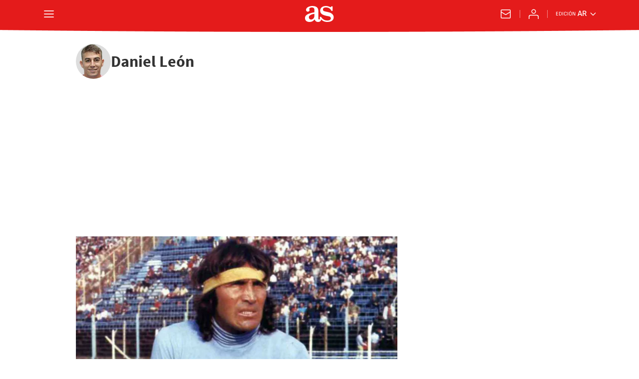

--- FILE ---
content_type: text/html; charset=utf-8
request_url: https://argentina.as.com/autor/daniel-leon-martinez/
body_size: 42615
content:
<!DOCTYPE html><html lang="es-ar" prefix="og: http://ogp.me/ns# article: http://ogp.me/ns/article#"><head><meta charSet="UTF-8"/><meta name="viewport" content="width=device-width, initial-scale=1"/><title>Artículos escritos por Daniel León | AS Argentina</title><meta name="lang" content="es-ar"/><meta name="author" content="Diario AS"/><meta name="robots" content="max-snippet:-1, max-image-preview:large, max-video-preview:-1"/><meta name="description" content="Daniel León"/><link rel="next" href="https://argentina.as.com/autor/daniel-leon-martinez/1/"/><meta name="date" scheme="W3CDTF" content="2017-09-02T10:47:05Z"/><meta property="og:updated_time" content="2017-09-02T10:47:05Z"/><meta property="og:site_name" content="AS.com"/><meta property="og:title" content="Artículos escritos por Daniel León"/><meta property="og:description" content="Daniel León"/><meta property="og:url" content="https://argentina.as.com/autor/daniel-leon-martinez/"/><meta property="og:type" content="website"/><meta property="fb:app_id" content="185133994857832"/><link rel="canonical" href="https://argentina.as.com/autor/daniel-leon-martinez/"/><script type="application/ld+json">[{"@type":"NewsMediaOrganization","name":"AS Argentina - El diario online de deportes de Argentina. Fútbol, videos, galerías y más","url":"https://argentina.as.com","logo":{"@type":"ImageObject","url":"https://as01.epimg.net/img/arc/logos/as/as.svg","height":200,"width":200,"representativeOfPage":true},"location":{"@type":"Place","name":"AS Argentina - El diario online de deportes de Argentina. Fútbol, videos, galerías y más","hasMap":"https://www.google.es/maps/place/Diario+As/@40.445736,-3.658179,13z/data=!4m8!1m2!2m1!1sdiarioas!3m4!1s0xd422f0ae491792f:0xba33f29722f86123!8m2!3d40.4374675!4d-3.6242209","url":"https://argentina.as.com","geo":{"@type":"GeoCoordinates","latitude":"40.445736","longitude":"-3.658179"},"address":{"@type":"PostalAddress","streetAddress":"Valentín Beato","addressLocality":"44","addressRegion":"Madrid","postalCode":"28037","addressCountry":"ES"}}},{"@context":"https://schema.org/","@type":"BreadcrumbList","itemListElement":[{"@type":"ListItem","item":{"@id":"https://argentina.as.com/","@type":"Thing","name":"AS Argentina"},"position":1},{"@type":"ListItem","item":{"@id":"https://argentina.as.com/autor/daniel-leon-martinez/","@type":"Thing","name":"Daniel León"},"position":2}]},{"@type":"Person","name":"Daniel León","url":"https://argentina.as.com/autor/daniel-leon-martinez/","image":{"@type":"ImageObject","url":"https://as01.epimg.net/img/comunes/fotos/autores/png/daniel_leon_martinez.png","caption":"Daniel León","inLanguage":"es"},"worksFor":{"@id":"https://argentina.as.com#organization"},"mainEntityOfPage":{"@type":"WebPage","url":"https://argentina.as.com/autor/daniel-leon-martinez/","name":"Daniel León"}},{"@context":"https://schema.org/","@type":"ItemList","name":"Daniel León","description":"Artículos escritos por Daniel León.","url":"https://argentina.as.com/autor/daniel-leon-martinez/","itemListElement":[{"@type":"ListItem","position":1,"name":"¿Quién fue 'El Loco' Gatti?","description":"Conocido en la actualidad por sus apariciones como colaborador en el programa de televisión  El Chiringuito , Gatti fue uno de los porteros más destacados en Argentina.","url":"https://argentina.as.com/argentina/2017/08/29/futbol/1504006121_285485.html"},{"@type":"ListItem","position":2,"name":"Alario posa con la camiseta del Leverkusen sin permiso de River","description":"Lucas Alario posó en una imagen con la camiseta del Bayer Leverkusen lo que hace indicar que su traspaso al club alemán está prácticamente hecho.","url":"https://argentina.as.com/argentina/2017/08/30/futbol/1504090897_588268.html"},{"@type":"ListItem","position":3,"name":"Goleadores de la doble fecha de Eliminatorias sudamericanas","description":"Los máximos artilleros con sus selecciones son Leo Messi, Paolo Guerrero, Radamel Falcao y Alexis Sánchez en esta doble fecha de clasificación para el Mundial.","url":"https://argentina.as.com/argentina/2017/08/29/futbol/1504018496_985132.html"},{"@type":"ListItem","position":4,"name":"LaLiga vuelve a dominar la convocatoria de Argentina","description":"Son 9 los convocados por Sampaoli procedentes de la liga española, seguido por los 4 que llevan las competiciones como la argentina, inglesa e italiana.","url":"https://argentina.as.com/argentina/2017/08/28/futbol/1503927579_150149.html"},{"@type":"ListItem","position":5,"name":"Guerrero llega en plena forma a la fecha de Eliminatorias","description":"Paolo Guerrero ha marcado 41 goles y suma 46 victorias en sus 100 partidos con el Flamengo. Ahora le toca jugar con la Selección de Perú en las Eliminatorias Sudamericanas.","url":"https://argentina.as.com/argentina/2017/08/28/futbol/1503918919_480771.html"},{"@type":"ListItem","position":6,"name":"PSG vs Saint-Étienne en vivo y en directo online: League One","description":"No te pierdas el minuto a minuto del PSG vs Saint-Étienne en directo online, partido de la cuarta jornada de la League One.","url":"https://argentina.as.com/argentina/2017/08/25/futbol/1503678700_106519.html"},{"@type":"ListItem","position":7,"name":"Jefferson Savarino, la perla venezolana que juega en la MLS","description":"El extremo venezolano que juega en el Real Salt Lake de la MLS participó en la última victoria de su equipo ante el San Jose Earthquakes con un extraordinario golazo.","url":"https://argentina.as.com/argentina/2017/08/24/futbol/1503577125_821948.html"},{"@type":"ListItem","position":8,"name":"Butrón puede batir el récord de veteranía con Perú","description":"El guardameta de 40 años podría convertirse en el jugador más veterano con la selección si jugase en cualquiera de las próximas dos fechas de Eliminatorias.","url":"https://argentina.as.com/argentina/2017/08/23/futbol/1503488541_519409.html"},{"@type":"ListItem","position":9,"name":"Flamengo forzará a Guerrero a riesgo de una recaída","description":"El delantero acaba de salir de la lesión y el técnico del club brasileño cuenta ya con él para dos partidos, lo que ha creado cierta  preocupación  en la Selección de Perú.","url":"https://argentina.as.com/argentina/2017/08/22/futbol/1503398688_453760.html"},{"@type":"ListItem","position":10,"name":"Los 5 mejores americanos en la jornada en Europa","description":"La última jornada en Europa ha dejado a cinco jugadores americanos protagonistas por sus goles y jugadas. Entre ellos Neymar Jr, Icardi, Stuani. Keylor Navas y Falcao.","url":"https://argentina.as.com/argentina/2017/08/21/futbol/1503328844_145385.html"},{"@type":"ListItem","position":11,"name":"Sin Luis Suárez también hay delanteros uruguayos con gol","description":"El delantero del Barça no estará con su selección en la doble fecha de Eliminatorias, pero aún queda gol en Uruguay con delanteros como Stuani, Maxi, Cavani o Carneiro.","url":"https://argentina.as.com/argentina/2017/08/21/futbol/1503321165_436834.html"},{"@type":"ListItem","position":12,"name":"Rodrigo Cuba, convocado de última hora para la selección","description":"El lateral de Deportivo Municipal es el último refuerzo para Gareca en las Eliminatorias Sudamericanas, así lo anunciaron en la cuenta oficial de Twitter de la selección.","url":"https://argentina.as.com/argentina/2017/08/21/futbol/1503314277_400728.html"},{"@type":"ListItem","position":13,"name":"El Zenit vence por la mínima y sigue líder en Rusia","description":"Con gol de Kokorin y el gran juego de Paredes y Kranevitter, el Zenit venció por 0-1 al Amkar en una de las visitas que más ha costado a los de Roberto Mancini.","url":"https://argentina.as.com/argentina/2017/08/19/futbol/1503147925_958351.html"},{"@type":"ListItem","position":14,"name":"El Lille de Marcelo Bielsa pierde ante el Caen","description":"El Lille no pudo ante un Caen que sorprendió con el gol de Da Silva en la primera mitad y después con el tanto de Santini.","url":"https://argentina.as.com/argentina/2017/08/19/futbol/1503149200_086292.html"},{"@type":"ListItem","position":15,"name":"¿Qué fue de Benito Floro?","description":"El técnico español dirigió, entre otros, a Real Madrid, Albacete o Villarreal. Recordado por su bronca a los jugadores blancos en la derrota ante el Lleida","url":"https://argentina.as.com/argentina/2017/08/14/futbol/1502708251_950664.html"},{"@type":"ListItem","position":16,"name":"Bielsa la lio: gastó los cambios en el 38’, expulsaron al portero, se puso el 9, luego el central...","description":"Tres cambios en la primera parte tuvo que hacer el  El Loco  , mientras que en la segunda mitad le expulsaron al portero y se quedó con 10.","url":"https://argentina.as.com/argentina/2017/08/12/futbol/1502538082_803863.html"},{"@type":"ListItem","position":17,"name":"Real Garcilaso sirve en bandeja el Torneo Apertura a Alianza","description":"La Comisión de Justicia de la Federación de Perú ratificó la sanción este sábado y le retiró 6 puntos al Real Garcilaso. Algo que acerca el título a Alianza Lima.","url":"https://argentina.as.com/argentina/2017/08/12/futbol/1502547347_136084.html"},{"@type":"ListItem","position":18,"name":"Manuel Lanzini, renovación a la vista con el West Ham","description":"El conjunto inglés quiere atar a uno de sus jugadores estrella y planea ligarlo a la entidad por 5 años más, cobrando 85.000 libras a la semana.","url":"https://argentina.as.com/argentina/2017/08/10/futbol/1502388096_884111.html"},{"@type":"ListItem","position":19,"name":"¿Qué fue de ‘Bam Bam’ Zamorano?","description":"El atacante chileno es uno de los delanteros más recordados del Real Madrid y una de sus mejores actuaciones fue el hattrick ante el Barça en el famoso 5-0 de 1995.","url":"https://argentina.as.com/argentina/2017/08/10/futbol/1502377463_364579.html"},{"@type":"ListItem","position":20,"name":"Ural 1-1 Zenit: Driussi rescata al 'Zenit de los argentinos'","description":"A punto estuvo de la machada Ural tras el gol de Bicfalvi, pero en la segunda parte empató el Zenit con gol de Kokorin y asistencia del argentino Driussi.","url":"https://argentina.as.com/argentina/2017/08/08/futbol/1502217484_008626.html"},{"@type":"ListItem","position":21,"name":"Renato Tapia: “Me encantaría jugar en la Premier League”","description":"El jugador del Feyenoord ha concedido una entrevista en exclusiva para el Diario AS en la que analiza su futuro y el de las Eliminatorias con la selección de Perú.","url":"https://argentina.as.com/argentina/2017/08/08/futbol/1502205426_598740.html"},{"@type":"ListItem","position":22,"name":"Las cinco claves del debut triunfal de Bielsa con el Lille","description":"El técnico argentino se estreno con su nuevo equipo con una contundente victoria frente al Nantes, conjunto que entrena el italiano Claudio Ranieri.","url":"https://argentina.as.com/argentina/2017/08/07/futbol/1502122691_225052.html"},{"@type":"ListItem","position":23,"name":"Brasil se lleva el partido ante una insistente Venezuela","description":"Brasil vence a Venezuela 71 a 63 en el primer partido de la AmeriCup Women, en el Estadio de Obras Sanitarias, Buenos Aires, Argentina.","url":"https://argentina.as.com/argentina/2017/08/06/masdeporte/1502016053_159798.html"},{"@type":"ListItem","position":24,"name":"Real Garcilaso podría perder 6 puntos por el caso Neumann","description":"La Comisión de Justicia de la Asociación Deportiva de Fútbol Profesional hará oficial que Real Garcilaso pierda 6 puntos por mala inscripción de Carlos Neumann.","url":"https://argentina.as.com/argentina/2017/08/02/futbol/1501704510_908571.html"},{"@type":"ListItem","position":25,"name":"El Venezuela-Colombia podría cambiar de sede","description":"La Federación Colombiana de Fútbol analizaría con la Federación Venezolana, Conmebol y FIFA los problemas para jugar en San Cristobal debido a los últimos incidentes.","url":"https://argentina.as.com/argentina/2017/08/01/futbol/1501609228_870316.html"}]}]</script><meta name="theme-color" content="#ffffff"/><link rel="icon" type="image/x-icon" href="https://static.as.com/dist/resources/images/favicon/favicon.ico"/><link rel="icon" sizes="96x96" type="image/png" href="https://static.as.com/dist/resources/images/favicon/favicon-96x96.png"/><link rel="icon" type="image/svg+xml" href="https://static.as.com/dist/resources/images/favicon/favicon.svg"/><link rel="mask-icon" type="image/svg+xml" href="https://static.as.com/dist/resources/images/favicon/safari-pinned-tab.svg" color="#E41B1B"/><link rel="apple-touch-icon" type="image/png" href="https://static.as.com/dist/resources/images/favicon/apple-touch-icon-180x180.png"/><link rel="manifest" href="/pf/resources/manifests/site.webmanifest?d=780"/><link rel="preconnect" href="https://static.as.com"/><link rel="preload" as="image" href="https://img.asmedia.epimg.net/resizer/v2/2UG6DM3OO5I4HOMHIWAJ3MCVZE.jpg?auth=8559810a559dd90b8b3b2f84d38bf45af21e57b2875198eb41014d47564cf671&amp;width=360&amp;height=203&amp;smart=true" imageSrcSet="https://img.asmedia.epimg.net/resizer/v2/2UG6DM3OO5I4HOMHIWAJ3MCVZE.jpg?auth=8559810a559dd90b8b3b2f84d38bf45af21e57b2875198eb41014d47564cf671&amp;width=360&amp;height=203&amp;smart=true 360w, https://img.asmedia.epimg.net/resizer/v2/2UG6DM3OO5I4HOMHIWAJ3MCVZE.jpg?auth=8559810a559dd90b8b3b2f84d38bf45af21e57b2875198eb41014d47564cf671&amp;width=480&amp;height=270&amp;smart=true 480w, https://img.asmedia.epimg.net/resizer/v2/2UG6DM3OO5I4HOMHIWAJ3MCVZE.jpg?auth=8559810a559dd90b8b3b2f84d38bf45af21e57b2875198eb41014d47564cf671&amp;width=644&amp;height=362&amp;smart=true 644w, https://img.asmedia.epimg.net/resizer/v2/2UG6DM3OO5I4HOMHIWAJ3MCVZE.jpg?auth=8559810a559dd90b8b3b2f84d38bf45af21e57b2875198eb41014d47564cf671&amp;width=736&amp;height=414&amp;smart=true 736w, https://img.asmedia.epimg.net/resizer/v2/2UG6DM3OO5I4HOMHIWAJ3MCVZE.jpg?auth=8559810a559dd90b8b3b2f84d38bf45af21e57b2875198eb41014d47564cf671&amp;width=1288&amp;height=725&amp;smart=true 1288w" imageSizes="
    (min-width: 996px) 644px,
    (min-width: 768px) 736px,
    calc(100vw - 20px)" fetchpriority="high"/><link rel="preload" href="https://static.as.com/dist/resources/fonts/sourcesans3/sourcesans3-400.woff2" as="font" crossorigin="anonymous" type="font/woff2"/><link rel="preload" as="script" fetchpriority="low" href="https://static.prisa.com/dist/subs/pmuser/v2/stable/pmuser.min.js"/><style>html{-webkit-font-smoothing:antialiased;min-width:320px}article,aside,b,body,div,figure,h1,h2,header,html,img,li,nav,p,span,strong,time,ul{margin:0;padding:0;border:0;outline:0;font-size:100%;background:#0000}body{font:16px/18px sourcesans,sans-serif;overflow-x:hidden}article,aside,figure,header,main,nav{display:block}[hidden]{display:none}img{display:block;padding:0;margin:0}svg:not(:root){overflow:hidden}ul{padding:0;margin:0;list-style-type:none}h1,h2{margin:0;padding:0;font-weight:400}a{text-decoration:none;outline:0;background-color:#0000;color:inherit}a img{border:none}button{color:inherit;font:inherit;margin:0;outline:0}button{overflow:visible;padding:0;background:0 0;border:0;border-radius:0}button{text-transform:none}button::-moz-focus-inner{border:0;padding:0}*,:after,:before{box-sizing:border-box}[class*=ai-],[class^=ai-]{font-family:as-icons;text-transform:none;line-height:1;font-weight:400;-webkit-font-smoothing:antialiased;-moz-osx-font-smoothing:grayscale}.ai-close:before{content:""}.ai-mail:before{content:""}.ai-menu:before{content:""}.ai-play:before{content:"";position:relative;left:1px}.ai-user:before{content:""}.ai-ar-l:before{content:""}.ai-ar-r:before{content:""}.ai-fb:before{content:""}.ai-lin:before{content:""}.ai-tw:before{content:""}.ai-wa:before{content:""}.ai-as:before{content:""}.ai-source:before{content:""}.ct{padding:0 10px;margin:0 auto;width:100%}.row{margin:0-10px;display:flex;flex:1 1 100%;flex-wrap:wrap}.col-xs-12{width:100%;max-width:100%}[class*=col-],[class^=col-]{display:flex;flex:1 1 auto;flex-wrap:wrap;place-content:flex-start;position:relative;min-height:1px;padding:0 10px}.ad{position:relative;width:100%;height:auto}.ad .ad__cnt{position:relative;display:flex;width:100%;margin:0 auto;text-align:center;color:#ddd}.ad .ad__cnt>div{width:100%;margin-left:auto;margin-right:auto}[data-adtype=LDB] .ad__cnt>div:before,[data-adtype=MLDB] .ad__cnt>div:before,[data-adtype=MPU] .ad__cnt>div:before{content:"PUBLICIDAD";position:absolute;width:100%;top:-13px;left:50%;height:8px;text-align:center;font:8px sans-serif;color:#999;transform:translate(-50%)}[data-adtype=MPU]{padding-top:13px;margin-bottom:20px}[data-adtype=MPU] .ad__cnt{justify-content:center;align-items:flex-start;min-height:600px;max-width:300px}[data-adtype=MPU] .ad__cnt>div{position:sticky;top:70px;width:100%}[data-adtype=LDB],[data-adtype=MLDB]{flex:1 1 100%;margin-bottom:20px}[data-adtype=LDB] .ad__cnt,[data-adtype=MLDB] .ad__cnt{min-height:100px;display:flex;align-items:center;justify-content:center}[data-adtype=LDB] .ad__cnt>div:before,[data-adtype=MLDB] .ad__cnt>div:before{top:50%;left:-13px;width:auto;height:auto;writing-mode:vertical-lr;transform:rotate(180deg) translateY(50%)}[data-adtype=NSTD]{margin-bottom:15px;padding:15px 0;border-bottom:1px solid #ddd}@font-face{font-family:as-icons;src:url(https://static.as.com/dist/resources/fonts/as-icons/as-icons.woff2) format("woff2"),url(https://static.as.com/dist/resources/fonts/as-icons/as-icons.woff) format("woff");font-weight:400;font-style:normal;font-display:swap}@font-face{font-family:sourcesans;src:url(https://static.as.com/dist/resources/fonts/sourcesanspro/sourcesanspro-regular.woff2) format("woff2"),url(https://static.as.com/dist/resources/fonts/sourcesanspro/sourcesanspro-regular.woff) format("woff");font-weight:500;font-style:normal;font-display:swap}@font-face{font-family:sourcesans;src:url(https://static.as.com/dist/resources/fonts/sourcesanspro/sourcesanspro-semibold.woff2) format("woff2"),url(https://static.as.com/dist/resources/fonts/sourcesanspro/sourcesanspro-semibold.woff) format("woff");font-weight:600;font-style:normal;font-display:swap}@font-face{font-family:sourcesans;src:url(https://static.as.com/dist/resources/fonts/sourcesanspro/sourcesanspro-bold.woff2) format("woff2"),url(https://static.as.com/dist/resources/fonts/sourcesanspro/sourcesanspro-bold.woff) format("woff");font-weight:700;font-style:normal;font-display:swap}@font-face{font-family:ascombold;src:url(https://static.as.com/dist/resources/fonts/ascombold/ascombold-regular.woff2) format("woff2"),url(https://static.as.com/dist/resources/fonts/ascombold/ascombold-regular.woff) format("woff");font-weight:500;font-style:500;font-display:swap}@font-face{font-family:ascombold;src:url(https://static.as.com/dist/resources/fonts/ascombold/ascombold-italic.woff2) format("woff2"),url(https://static.as.com/dist/resources/fonts/ascombold/ascombold-italic.woff) format("woff");font-weight:500;font-style:italic;font-display:swap}.btn-r{position:relative;display:inline-block;flex:0 0 auto;box-sizing:border-box;font-size:15px;font-weight:550;color:#434343;line-height:33px;height:35px;border-radius:100px;border:1px solid #c1c1c1;padding:0 15px}.btn-r span+span{margin-left:5px}.btn-r__i{float:left;color:#ce0000;font-size:20px;line-height:33px}.btn-mm{display:flex;align-items:flex-end;position:absolute;left:0;bottom:0;width:100%;height:100%}.btn-mm .ai-play{font-size:18px;width:30px;height:30px;line-height:30px;background:#ce0000;color:#fff;position:absolute;left:50%;top:50%;border-radius:50%;text-align:center;transform:translate(-50%,-50%)}.btn-mm .ai-source{height:25px;line-height:25px;padding:0 5px;font-size:15px;text-align:center;position:relative;color:#fff;z-index:1;background:#333}.s{flex:1 1 100%;width:100%;display:flex;position:relative;margin-bottom:15px}.s .mm{flex:0 0 124px;width:124px;position:relative;margin:0 15px 0 0}.s .mm__wr{position:relative;overflow:hidden;padding-top:75%}.s .mm__wr>img{position:absolute;width:auto;height:100.75%;left:50%;top:50%;transform:translate(-50%,-50%)}.s__cnt{display:flex;flex-direction:column;position:relative;width:100%}.s__tl-wr{display:block}.s .ki{position:relative;font-size:13px;line-height:15px;color:#434343;text-transform:uppercase}.s .ki a{color:inherit;display:block}.s__tl{font:17px/19px ascombold,sans-serif;color:#151515;overflow-wrap:anywhere}.s__tl a{color:inherit}.s__txt{position:relative;margin-bottom:auto}.s__sum{font-size:15px;line-height:20px;color:#666;margin-top:10px}.s__me{display:flex;align-items:flex-end;justify-content:space-between;position:relative;margin-top:10px}.s__me__au{display:flex;flex-wrap:wrap;font:12px/18px sourcesans,sans-serif;text-transform:uppercase}.s__au{margin-right:5px;color:#666}.s__au:before{content:"/";display:inline-block;margin-right:5px}.s__au:first-child:nth-child(n-2):before{display:none}.s__date{white-space:nowrap}.s__day,.s__hour{color:#767676;margin-right:5px}.s__com{display:flex;align-items:center;height:18px;font-weight:600;color:#666;position:relative;margin-left:10px}.s__com:before{content:"";font:400 18px as-icons;margin-right:3px}.s__com:after{content:"";position:absolute;left:-7px;top:4px;bottom:4px;width:1px;border-left:1px solid #ddd}.mm{position:relative}.mm__wr{position:relative;display:block}.mm__img{width:100%;height:auto}.btn-str{position:absolute;z-index:3;color:#fff;height:25px;top:10px;right:10px;padding-left:23px;padding-right:0;background:#3339;border-radius:13px;border:1px solid #fff}.btn-str__txt{display:none;font-size:13px;line-height:23px;font-weight:550;text-transform:uppercase;position:relative;padding-right:13px;padding-left:2px}.btn-str:before{content:"";display:block;position:absolute;left:7px;top:7px;width:9px;height:9px;border-radius:5px;background:red;animation:.8s ease-in-out infinite dot-anim}.btn-str:after{content:"";display:block;position:absolute;box-sizing:border-box;left:4px;top:4px;width:15px;height:15px;border-radius:50%;border:1px solid red;animation:.8s ease-out infinite wave-anim}@keyframes dot-anim{0%{transform:scale(.75)}50%{transform:scale(1)}to{transform:scale(.75)}}@keyframes wave-anim{0%{opacity:0;transform:scale(0)}65%{opacity:1}to{transform:scale(.9);opacity:0}}.btn-ivw{position:absolute;top:10px;right:10px;display:flex;align-items:center;color:#fff;font-size:13px;border-radius:25px;min-width:25px;height:25px;padding:2px 13px 1px;text-transform:uppercase;overflow:hidden;z-index:3;background:#ce0000}.btn-ivw__txt{position:relative;margin-right:8px;padding-right:8px}.btn-ivw__txt:before{content:"";position:absolute;top:4px;bottom:4px;right:0;border-right:1px solid hsla(0,0%,100%,.5)}.btn-ivw:after{position:relative;font-family:as-icons}.btn-ivw:after{font-size:19px;content:""}.s--op{padding:15px 10px 10px;background:#f0f0f0;border-bottom:none;min-height:95px}.s--op .s__cnt{z-index:1}.s--op .s__tl{font-style:italic;font-size:18px;line-height:20px}.s--op .s__txt{padding-bottom:19px}.s--op .s__txt:before{content:"";position:absolute;width:40px;height:3px;background:#f9a300;bottom:6px;left:0}.s--op .s__txt:after{content:"";position:absolute;bottom:7px;left:16px;border:6px solid transparent;border-left-color:#f9a300;transform:rotate(-45deg);transform-origin:right}.s--op .s__au{color:#333}.s--op .s__au-lbl{color:#666;margin-right:5px}.s--op .s__au:nth-child(2):before{display:none}.s--op .s__op-pic{align-self:flex-end;margin-right:-10px;margin-bottom:-10px}.s--op .s__op-pic__wr{display:block;width:115px;height:84px;overflow:hidden;position:relative}.s--op .s__op-pic__wr img{position:absolute;left:50%;height:84px;width:200px;-o-object-fit:cover;object-fit:cover;transform:translate(-50%)}.s--op .s__me{margin-top:10px}.s--op.s--v .s__au{display:block}.ss-wr{position:relative;flex:1 1 100%;width:100%}.area-gr{position:relative}.pag{display:flex;justify-content:space-between;align-items:center;height:55px;width:100%;margin-bottom:20px;padding-top:12px;border-top:3px solid #ddd}.pag__index{font-size:13px;line-height:15px;color:#434343}.pag__lbl{padding-right:3px}.pag__nav{display:flex}.pag__nav [class*=ai-]{min-width:33px;color:inherit;line-height:inherit;display:inline-block}.pag__nav .btn-r{margin-left:10px;padding:0;text-align:center}.pag__nav .is-disabled{color:#ddd;border-color:#ddd}.g-double-col .ss-wr .row:not(:last-child){position:relative}.g-double-col{margin-bottom:0}.g-double-col:after{display:none}.g-double-col .col-md-8>.s--v{padding-bottom:15px;border-bottom:1px solid #ddd}.au-ext{position:relative;display:flex;gap:15px;font-size:16px;line-height:21px;color:#434343}.au-ext__pic{width:55px;height:55px;flex:0 0 55px;overflow:hidden;border-radius:50%;background-color:#ddd}.au-ext__pic img{height:55px;width:auto;margin-left:50%;transform:translate(-50%)}.au-ext__inf{display:flex;flex-direction:column;justify-content:center}.au-ext__name{font-weight:700}.au-ext__lks li{display:flex}.au-ext__lks span{font-weight:600;margin-right:5px;text-transform:uppercase}.au-ext__lks a{color:#ce0000}.au-ext__lks [class*=ai-]{font-size:19px}.tag-au-hdr{position:relative;background:#f0f0f0;margin-bottom:20px;overflow:hidden;padding-bottom:2px}.tag-au-hdr:before{content:"";position:absolute;bottom:0;left:0;right:0;height:2px;background:#ddd;z-index:1}.tag-au-hdr__ct{position:relative;display:flex;min-height:98px}.tag-au-hdr__ct:before{content:"";font-family:as-icons;font-size:545px;line-height:.5em;color:#f8f8f8;position:absolute;left:-15px;top:-95px}.tag-au__img{position:relative;width:120px;margin:18px 15px -2px 0;border-bottom:2px solid #f9a300;z-index:2}.tag-au__img img{position:relative;left:50%;width:200px;height:84px;-o-object-fit:cover;object-fit:cover;transform:translate(-50%)}.tag-au__info{position:relative;display:flex;flex-direction:column;justify-content:center;z-index:3}.tag-au__links{display:flex;font-size:14px;height:30px}.tag-au__name{font-size:22px;line-height:23px;font-weight:700;color:#333;margin-bottom:5px}.tag-au__blog__lbl{display:inline-block;font-weight:600;color:#c37500;margin-right:5px}.tag-au__tw{margin-right:10px}.tag-au__tw .ai-tw{display:inline-block;font-size:23px;line-height:1;color:#c37500}.ta-hdr{position:relative;background:#f0f0f0;margin-bottom:20px;overflow:hidden}.ta-hdr .au-ext{flex-wrap:wrap;gap:0 15px;padding:20px 10px}.ta-hdr .au-ext__name{font-size:24px;line-height:26px;color:#333}.ta-hdr .au-ext__name:not(:last-child){margin-bottom:10px}.ta-hdr .au-ext__inf{font-size:16px;line-height:21px;min-height:70px}.ta-hdr .au-ext__lks{display:flex;flex-wrap:wrap;gap:10px}.ta-hdr .au-ext__bio p:not(:last-child){margin-bottom:10px}.ta-hdr .au-ext__pic{height:70px;width:70px;flex:0 0 70px}.ta-hdr .au-ext__pic img{height:70px}.ta-hdr .au-ext__mes{line-height:21px}.ta-hdr .au-ext__me{font-weight:600}.ta-hdr .au-ext__res{flex:1 1 100%;border-top:1px solid #999}@font-face{font-family:sofiasans;font-style:normal;font-weight:200;font-display:swap;src:url(https://static.as.com/dist/resources/fonts/sofiasans/sofiasans-200.woff2) format("woff2"),url(https://static.as.com/dist/resources/fonts/sofiasans/sofiasans-200.woff) format("woff"),url(https://static.as.com/dist/resources/fonts/sofiasans/sofiasans-200.ttf) format("truetype")}@font-face{font-family:sofiasans;font-style:normal;font-weight:300;font-display:swap;src:url(https://static.as.com/dist/resources/fonts/sofiasans/sofiasans-300.woff2) format("woff2"),url(https://static.as.com/dist/resources/fonts/sofiasans/sofiasans-300.woff) format("woff"),url(https://static.as.com/dist/resources/fonts/sofiasans/sofiasans-300.ttf) format("truetype")}@font-face{font-family:sofiasans;font-style:normal;font-weight:400;font-display:swap;src:url(https://static.as.com/dist/resources/fonts/sofiasans/sofiasans-400.woff2) format("woff2"),url(https://static.as.com/dist/resources/fonts/sofiasans/sofiasans-400.woff) format("woff"),url(https://static.as.com/dist/resources/fonts/sofiasans/sofiasans-400.ttf) format("truetype")}@font-face{font-family:sofiasans;font-style:italic;font-weight:400;font-display:swap;src:url(https://static.as.com/dist/resources/fonts/sofiasans/sofiasans-400-italic.woff2) format("woff2"),url(https://static.as.com/dist/resources/fonts/sofiasans/sofiasans-400-italic.woff) format("woff"),url(https://static.as.com/dist/resources/fonts/sofiasans/sofiasans-400-italic.ttf) format("truetype")}@font-face{font-family:sofiasans;font-style:normal;font-weight:600;font-display:swap;src:url(https://static.as.com/dist/resources/fonts/sofiasans/sofiasans-600.woff2) format("woff2"),url(https://static.as.com/dist/resources/fonts/sofiasans/sofiasans-600.woff) format("woff"),url(https://static.as.com/dist/resources/fonts/sofiasans/sofiasans-600.ttf) format("truetype")}@font-face{font-family:sofiasans;font-style:normal;font-weight:700;font-display:swap;src:url(https://static.as.com/dist/resources/fonts/sofiasans/sofiasans-700.woff2) format("woff2"),url(https://static.as.com/dist/resources/fonts/sofiasans/sofiasans-700.woff) format("woff"),url(https://static.as.com/dist/resources/fonts/sofiasans/sofiasans-700.ttf) format("truetype")}@font-face{font-family:sofiasans;font-style:normal;font-weight:800;font-display:swap;src:url(https://static.as.com/dist/resources/fonts/sofiasans/sofiasans-800.woff2) format("woff2"),url(https://static.as.com/dist/resources/fonts/sofiasans/sofiasans-800.woff) format("woff"),url(https://static.as.com/dist/resources/fonts/sofiasans/sofiasans-800.ttf) format("truetype")}@font-face{font-family:sofiasans;font-style:italic;font-weight:800;font-display:swap;src:url(https://static.as.com/dist/resources/fonts/sofiasans/sofiasans-800-italic.woff2) format("woff2"),url(https://static.as.com/dist/resources/fonts/sofiasans/sofiasans-800-italic.woff) format("woff"),url(https://static.as.com/dist/resources/fonts/sofiasans/sofiasans-800-italic.ttf) format("truetype")}@font-face{font-family:sofiasans;font-style:normal;font-weight:900;font-display:swap;src:url(https://static.as.com/dist/resources/fonts/sofiasans/sofiasans-900.woff2) format("woff2"),url(https://static.as.com/dist/resources/fonts/sofiasans/sofiasans-900.woff) format("woff"),url(https://static.as.com/dist/resources/fonts/sofiasans/sofiasans-900.ttf) format("truetype")}:focus-visible{outline:#1b4be4 solid 2px;border-radius:4px}.ai{position:relative}.ai svg{width:100%;height:auto;fill:#fff}.ai-ar-d-b svg{transform:rotate(90deg)}.ai-ar-l svg{transform:rotate(180deg)}.mo{position:fixed;inset:0;z-index:99999999;display:none}.mo:before{content:"";position:absolute;inset:0;background-color:#22222280}.mo_w{position:relative;display:flex;justify-content:center;align-items:center;height:100%;width:100%;padding:1.25rem;box-sizing:border-box}.mo_b{position:relative;z-index:1}.mo_hz{position:absolute;inset:0;z-index:0}.mo_btn-close{position:absolute;background:0 0;border:none;padding:0;inset:1.25rem 1.25rem auto auto;width:1.5rem;height:1.5rem;flex:0 0 auto;z-index:2}.mo_btn-close .ai{display:block;width:100%;height:100%}.mo-user .mo_btn-close{width:2rem;height:2rem;inset:1rem 1rem auto auto}.mo-user .mo_btn-close .ai svg{fill:#222}.mo-user .mo_w{padding:0}.mo-user_b{display:flex;flex-direction:column;box-sizing:border-box;padding:3rem 2rem 2rem;background-color:#fff}.mo-user_t{display:block;font:800 1.5rem/1.75rem sofiasans,sans-serif;color:#222;margin:0 0 2rem;text-align:center}.mo-user_i{border-radius:50%;overflow:hidden;height:5rem;width:5rem;margin:0 auto .5rem}.mo-user_i img{width:100%;height:100%;-o-object-fit:cover;object-fit:cover}.mo-user_l{display:flex;flex-direction:column;gap:1.5rem;text-align:center;font:400 1rem/1.25rem sofiasans,sans-serif}.mo-user_l button{color:#e41b1b;text-decoration:none}.mo-user_l button{padding:0;margin:0;background:0 0;border:none;line-height:inherit}.mo-user_l .mo-user_btn{display:flex;justify-content:center;white-space:nowrap;background-color:#e41b1b;color:#fff;padding:.75rem 1.25rem;font-size:1.125rem;border-radius:.75rem;position:relative}.w_eds_li{display:flex;flex-wrap:wrap;gap:.625rem 1rem;list-style:none;padding:0;margin:0;font:400 1rem/1.25rem sofiasans,sans-serif}.w_eds_li a{min-width:120px;display:flex;align-items:center;text-decoration:none;color:inherit}.w_eds_flag{position:relative;width:1rem;height:1rem;overflow:hidden;border-radius:50%;border:.0625rem solid #fff;outline:#c9c9c9 solid .0625rem;margin-right:.5rem}.w_eds_flag img{position:relative;left:50%;height:1rem;aspect-ratio:29/18;transform:translate(-50%)}.w_sb{display:flex;align-items:center;gap:.375rem}.w_sb_bt{display:inline-flex;justify-content:center;align-items:center;border-radius:1.75rem;width:2.25rem;height:2.25rem;text-decoration:none}.w_sb_bt:has(.ai-tw){background-color:#000}.w_sb_bt:has(.ai-fb){background-color:#1877f2}.w_sb_bt:has(.ai-wa){background-color:#25d366}.w_sb .ai{height:1.75rem;width:1.75rem}.mh{position:relative}.mh_wr{position:relative;min-height:3.5rem}.mh_c{position:relative;margin:0 auto;display:flex;align-items:center;height:3.5rem;color:#fff;font:400 1rem/1rem sofiasans,sans-serif;padding:0 1rem;z-index:10000010}.mh_c a{text-decoration:none;color:inherit}.mh_c:before{content:"";position:absolute;top:0;left:50%;width:100vw;height:3.5rem;background:url(https://static.as.com/dist/resources/images/v2/ui/main-header-bg-xs.png) center center no-repeat;background-size:auto;z-index:-1;transform:translate(-50%)}.mh_hb{display:flex;align-items:center;position:relative;margin:0 auto 0 0;padding:0;color:#fff;background:0 0;border:0}.mh_hb .ai{height:1.75rem;width:1.75rem}.mh_nav,.mh_sc-close{display:none}.mh_logo{position:absolute;left:50%;transform:translate(-50%)}.mh_logo .ai{display:block;width:2.9375rem;height:1.625rem}.mh_to{position:relative;display:flex;align-items:center;order:2;background-color:#e41b1b}.mh_nw,.mh_su{display:none;position:relative}.mh_nw .ai{display:flex;height:1.5rem;width:1.5rem}.mh_xt{display:none}.mh_u{position:relative;display:flex;align-items:center;min-width:1.25rem}.mh_u .ai{display:flex;height:1.5rem;width:1.5rem}.mh_u_i{position:relative;display:flex;align-items:center}.mh_u_long{display:none}.mh_u_short{text-transform:uppercase;font-weight:700}.mh_u_badge{position:relative;width:1.5625rem;height:1.5625rem;display:flex;align-items:center;justify-content:center;margin-left:-.4375rem;margin-top:-.9375rem}.mh_u_badge:after{content:"";display:block;box-sizing:border-box;width:1.125rem;height:1.125rem;background:url(data:image/svg+xml,%3Csvg\ width=\'15\'\ height=\'15\'\ fill=\'none\'\ xmlns=\'http://www.w3.org/2000/svg\'%3E%3Cpath\ d=\'M7.12507\ 1.00708c.489\ 0\ .88541.39641.88541.88542l.00003.39023C9.86703\ 2.68806\ 11.257\ 4.3415\ 11.257\ 6.31958v2.36111l1.3378\ 1.60531c.4174.5009.3497\ 1.2453-.1512\ 1.6627-.2121.1768-.4796.2737-.7557.2737H2.56227c-.652\ 0-1.18056-.5286-1.18056-1.1806\ 0-.2762.09683-.5436.27363-.7558l1.33778-1.60531V6.31958c0-1.97808\ 1.38999-3.63152\ 3.24651-4.03685l.00002-.39023c0-.48901.39642-.88542.88542-.88542ZM8.30562\ 12.8126c0\ .652-.52855\ 1.1806-1.18055\ 1.1806s-1.18056-.5286-1.18056-1.1806h2.36111Z\'\ fill=\'%23E41B1B\'/%3E%3C/svg%3E) center center no-repeat #ffd419;background-size:12px;border:1px solid #e41b1b;border-radius:50%;animation:2.4s 3 mh_u_badge;animation-delay:1s}.mh_u_m{display:flex;position:absolute;top:1.875rem;right:-.25rem;min-width:9.5rem;flex-direction:column;gap:1rem;padding:1rem;background:#fff;border:.0625rem solid #e9e9e9;border-radius:.25rem 0 .25rem .25rem;visibility:hidden}.mh_u_m_t{font-size:.875rem;line-height:1.25rem;font-weight:600;text-align:center;color:#4a4a4a}.mh_u_m_t a{font-size:1rem;color:#e41b1b}.mh_u_btn-close{position:absolute;top:-2.125rem;right:-.0625rem;padding:.25rem .25rem .5rem;background:#fff;border-radius:.25rem .25rem 0 0;border:.0625rem solid #e9e9e9;border-bottom:none}.mh_u_btn-close .ai{display:block;height:1.3125rem;width:1.3125rem}.mh_u_btn-close .ai svg{fill:#222}.mh_u_btn{display:flex;position:relative;font:600 1rem/1.125rem sofiasans,sans-serif;color:#fff;text-align:center;background-color:#e41b1b;padding:.5rem 1rem;border-radius:.5rem;justify-content:center;white-space:nowrap}.mh_u_btn .ai{width:1rem;height:1rem;margin-right:.5rem}@keyframes mh_u_badge{0%{animation-timing-function:ease-out;transform:scale(1)}11%{animation-timing-function:ease-out;transform:scale(1.2)}22%{animation-timing-function:ease-out;transform:scale(1)}33%{animation-timing-function:ease-out;transform:scale(1.2)}44%{animation-timing-function:ease-out;transform:scale(1)}to{transform:scale(1)}}.mh_ed{display:none;position:relative;background-color:#e41b1b}.mh_ed_m{visibility:hidden}.mh--is-fixed .mh_c{position:fixed;inset:0 0 auto;z-index:10000010}.msh{position:fixed;top:0;left:0;width:100%;height:100%;z-index:99999999;overflow:hidden;visibility:hidden}.msh_c{position:relative;width:300vw;height:100%;overflow:hidden auto;display:flex;flex-direction:column;align-items:flex-start;z-index:1}.msh_c:before{content:"";position:fixed;top:0;left:0;width:100%;height:100%;background:#fff;z-index:-1}.msh_c nav{width:100%}.msh_c a{text-decoration:none;color:inherit}.msh_btn-close{position:relative;margin:0 auto 0 0;padding:1.25rem;max-width:100vw;font-size:1.5rem;background:0 0;border:none}.msh_btn-close .ai{display:block;width:24px;height:24px}.msh_btn-close .ai svg{fill:#222}.msh_s{position:relative;padding:20px 0;margin:0 20px;border-top:.0625rem solid #e9e9e9;color:#3a3a3a;font:400 1rem/1.25rem sofiasans,sans-serif;width:100%;max-width:calc(100vw - 40px)}.msh_s_t{display:block;font-weight:600;color:#323232;margin-bottom:.5rem}.msh_s strong,.msh_s--t li{font-weight:600}.msh_li{font-weight:400;list-style:none;padding:0;margin:0}.msh_li a{display:flex;align-items:center;margin-bottom:.75rem}.msh_li .ai{display:block;width:1rem;height:1.125rem}.msh_li .ai-mail{margin-right:.75rem}.msh_li .ai-mail svg{fill:#3a3a3a}.msh_li .ai-ar-r svg{fill:#3a3a3a}.msh_li li:last-child>a{margin-bottom:0}.msh_li .msh_li--1,.msh_li .msh_li--2{position:relative}.msh_li:only-child>a{margin-bottom:0}.msh_s-topics .msh_li{display:flex;align-items:center;flex-wrap:wrap;gap:.5rem;font-size:.8125rem;line-height:1rem;font-weight:400;color:#4a4a4a}.msh_s-topics .msh_li a{margin-bottom:0}.msh .w_sb{gap:.75rem}.msh .w_sb_bt{width:2.25rem;height:2.25rem}.msh .msh_li_ar{position:absolute;top:0;right:0}.msh_sm{background-color:#fff;position:fixed;top:0;left:0;width:100%}.msh_btn-back{display:flex;align-items:center;margin:0 auto 0 0;padding:1.25rem;background:0 0;border:none;line-height:24px}.msh_btn-back .ai{display:block;height:24px;width:24px;margin-right:8px}.msh_btn-back .ai svg{fill:#222}.mh_pb{position:absolute;inset:0 0 auto;height:3.5rem;z-index:9999998}.mh_pb_fill{position:relative;overflow:hidden;height:4.125rem;width:0}.mh_pb_bg,.mh_pb_fill_bg{position:absolute;inset:0 0 auto}.mh_pb_bg:before,.mh_pb_fill_bg:before{content:"";position:absolute;top:0;left:50%;width:100vw;height:3.5rem;background:url(https://static.as.com/dist/resources/images/v2/ui/main-header-bg-xs.png) center center no-repeat;background-size:auto;z-index:-1;transform:translate(-50%)}.mh_pb_fill_bg:before{background:url(https://static.as.com/dist/resources/images/v2/ui/main-progress-bar-xs.png) center center no-repeat;background-size:auto;z-index:0}.mh--is-fixed .mh_pb{position:fixed;inset:0 0 auto}.mh:has(.mh_pb) .mh_c:after,.mh:has(.mh_pb) .mh_c:before{background-position-y:-.25rem}.sh{position:relative;margin:0 auto;max-width:1152px}.sh_c{position:relative;display:grid;grid-template-columns:1fr auto;background-color:#fff;padding:0}.sh_c:after{content:"";position:absolute;left:20px;right:20px;bottom:0;height:1px;background:#e9e9e9}.sh_t{display:flex;align-items:center;justify-content:center;margin:0;min-height:52px;padding:0 1.25rem}.sh_t_e{display:flex;align-items:center;margin:0}.sh_t_l{position:relative;font:800 1.25rem sofiasans,sans-serif;color:#e41b1b;text-decoration:none;text-wrap:balance;height:100%;display:flex;align-items:center}.sh_t_l .ai{display:none}.sh_m{grid-column:1/3;overflow-x:scroll;display:flex;margin:0 auto;max-width:100%;padding:.25rem 0 1rem}.sh_m_i{font:400 .875rem/1rem sofiasans,sans-serif;padding:.25rem .75rem;color:#3a3a3a;background-color:#faf8f4;border-radius:1.25rem;flex:0 0 auto;text-decoration:none;margin-left:.5rem}.sh_m_i:first-child{margin-left:1.25rem}.sh_m_i:last-child{margin-right:1.25rem}.sh_m_i.is-selected{background-color:#fff;color:#e41b1b;font-weight:700;border:.0625rem solid #e0d7c0}.sh_m_trk{display:flex;flex:0 0 auto}.sh .ad-nstd{grid-row:1/2;grid-column:2/3;display:flex;align-items:center;justify-content:flex-end}.mh .ai:before,.mo .ai:before,.msh .ai:before,.sh .ai:before{display:none}.mh{display:block}.msh_sm{box-sizing:content-box}.sh{margin-bottom:8px}.sh .sh_c:after{display:none}.sh .sh_m{margin-bottom:24px}.sh .sh_m:after{content:"";position:absolute;left:20px;right:20px;bottom:24px;height:1px;background:#e9e9e9}.sh .ad-nstd{margin:0;padding:0;border:none;width:auto}.sh .ad-nstd:after,.sh .ad-nstd:before{display:none}._hidden{display:none!important}.ad-ldb-1{position:relative;display:flex;justify-content:center;align-items:center;min-height:100px}.mha-wr{position:relative}.mha-wr .ad-ldb-1{max-width:100%;margin:0;padding:0;background:linear-gradient(to top,#f0f0f0,#e9e9e9 6%);z-index:10000015}.mha-wr .ad-ldb-1>div{max-width:320px}.ad-ldb-1>div{top:0}.ta-hdr{background:0 0}.ta-hdr .au-ext{padding-top:16px}.ta-hdr .au-ext__res{border-top-color:#ddd}@media (min-width:576px){.mh_c:before{background-size:160% 100%}.mh_pb_bg:before,.mh_pb_fill_bg:before{background-size:160% 100%}}@media (min-width:768px) and (max-width:995px){.ct{padding-left:16px;padding-right:16px;max-width:768px}.col-sm-6{width:49.9%;max-width:50%}.col-sm-12{width:99.9%;max-width:100%}.col-sm-12>.s--v:not(.s--op):not(.s--ft):not(.s--gal):not(.s--scr):not(.s--kem) .ki{font-size:15px;line-height:20px}.col-sm-12>.s--v:not(.s--op):not(.s--ft):not(.s--gal):not(.s--scr):not(.s--kem) .s__tl{font-size:48px;line-height:50px}.col-sm-12>.s--v:not(.s--op):not(.s--ft):not(.s--gal):not(.s--scr):not(.s--kem) .s__sum{font-size:19px;line-height:25px}.col-sm-6>.s--v:not(.s--h-sm) .s__tl{font-size:22px;line-height:24px}.col-sm-6>.s--op.s--v{min-height:250px;padding:15px 25px 15px 15px}.col-sm-6>.s--op.s--v .s__tl{font-size:24px;line-height:26px}.ss-wr{padding-top:20px;border-top:1px solid #ddd}.ss-wr>.row>.col-sm-6:last-child,.ss-wr>.row>.col-sm-6:nth-last-child(2){margin-bottom:0}.ss-wr>.row>.col-sm-6:last-child:after,.ss-wr>.row>.col-sm-6:nth-last-child(2):after{display:none}.col-sm-12>.s .btn-str span{display:block}.g-double-col .ss-wr{padding-top:0;border-top:0}.g-double-col .ss-wr .col-sm-6:nth-child(odd):after{right:-10px}.g-double-col .ss-wr [data-adtype=MPU]{margin-top:-1px;margin-bottom:40px}.g-double-col .ss-wr [data-adtype=MPU]:after,.g-double-col .ss-wr [data-adtype=MPU]:before{content:"";position:absolute;left:10px;right:10px;height:1px;background:#ddd}.g-double-col .ss-wr [data-adtype=MPU]:before{top:-20px}.g-double-col .ss-wr [data-adtype=MPU]:after{bottom:-21px}.tag-au-hdr__ct:before{left:-10px}.ta-hdr .au-ext{padding-right:16px;padding-left:16px;max-width:768px}.ta-hdr .au-ext__bio{flex:0 0 400px}}@media (min-width:768px){[data-adtype=LDB],[data-adtype=MLDB]{max-width:738px}[data-adtype=LDB]:before,[data-adtype=MLDB]:before{height:100%}[data-adtype=LDB] .ad__cnt,[data-adtype=MLDB] .ad__cnt{min-height:90px}.s:not(.s--4-3) .mm__wr{padding-top:56.25%}.mm{margin-left:auto;margin-right:auto}.s--v{flex-direction:column;height:calc(100% - 20px);margin-bottom:20px}.s--v .s__cnt{flex:1 1 auto}.s--v .mm{flex:0 0 auto;width:100%;margin:0 0 15px}.s--op .s__tl{font-size:24px;line-height:26px}.s--op .s__me{margin-top:20px}.s--op.s--v .s__op-pic{position:absolute;right:0;bottom:0;margin:0}.s--op.s--v .s__me__au{flex-direction:column;justify-content:flex-end;min-height:42px}.s--op:last-child:after{content:none}.s--op.s--v .s__tl{font-size:23px;line-height:25px}.ss-wr [class*=col-]{margin-bottom:20px}.ss-wr [class*=col-]:after{content:"";position:absolute;left:10px;right:10px;bottom:0;height:1px;background:#ddd}.ss-wr [class*=col-]:last-child{margin-bottom:0}.ss-wr [class*=col-]:last-child:after{display:none}.area-gr{margin-top:20px}.area-gr:after{content:"";position:absolute;left:0;right:0;top:-20px;height:1px;background:#ddd}.col-md-8>.s--v .ai-play{z-index:2;width:60px;height:60px;line-height:60px;font-size:35px}.col-md-8>.s .ai-source{height:45px;line-height:45px;padding:0 10px;font-size:21px}.col-md-4>.s--v .ai-source{height:35px;line-height:35px;font-size:19px}.area-gr.g-double-col{margin-top:0;margin-bottom:0}.s--op.s--v .s__au{flex:1 1 100%}.g-double-col .ss-wr>.row:not(:last-child){margin-bottom:20px;padding-bottom:0}.g-double-col .ss-wr>.row:not(:last-child):before{content:"";position:absolute;bottom:0;left:10px;right:10px;height:1px;background:#ddd}.g-double-col .ss-wr:last-child>.row>[class*=col-]:last-child,.g-double-col .ss-wr:last-child>.row>[class*=col-]:nth-last-child(2){margin-bottom:0}.g-double-col .ss-wr:last-child>.row>[class*=col-]:last-child:after,.g-double-col .ss-wr:last-child>.row>[class*=col-]:nth-last-child(2):after{display:none}.g-double-col{margin-bottom:0}.g-double-col .col-md-8>.s--v{height:auto;padding-bottom:20px}.au-ext__lks{display:flex;flex-wrap:wrap;gap:10px}.tag-au__links{align-items:baseline;font-size:13px;height:20px;color:#333}.tag-au__img{width:auto}.tag-au__name{font-size:33px;line-height:35px}.tag-au__tw{margin-right:15px}.tag-au__tw .ai-tw{font-size:20px;vertical-align:sub;margin-right:5px}.tag-au__blog:last-child:after{content:"";display:inline-block}.tag-au__blog[href*=roncero]:after{content:"El mundo de Roncero"}.ta-hdr .au-ext{margin:0 auto}.ta-hdr .au-ext__name{font-size:32px;line-height:34px}.ta-hdr .au-ext__name:not(:last-child){margin-bottom:4px}.ta-hdr .au-ext__res{display:flex;-moz-column-gap:20px;column-gap:20px;padding-top:15px}.ta-hdr .au-ext__pic~.au-ext__res{margin-left:85px}.mh_sc{display:none}.mha-wr .ad-ldb-1{min-height:250px}.mha-wr .ad-ldb-1>div{max-width:768px}}@media (max-width:995px) and (min-width:768px){.s .ai-play{width:45px;height:45px;line-height:45px;font-size:28px}.s .ai-play:before{top:auto}.col-sm-12>.s--v .ai-play{width:60px;height:60px;line-height:60px;font-size:35px}.col-sm-6>.s--v .ai-source{height:35px;line-height:35px;font-size:19px}}@media (min-width:768px) and (max-width:999.98px){._hidden-md{display:none!important}.sh .ad-nstd{position:absolute;top:0;right:0}}@media (min-width:768px) and (max-width:999px){._hidden-md{display:none!important}}@media (min-width:996px){.ct{max-width:996px}.col-md-4{width:33.2333333333%;max-width:33.3333333333%}.col-md-8{width:66.5666666667%;max-width:66.6666666667%}[data-adtype=LDB].ad--ldb1{min-height:250px;display:flex;align-items:center;margin-bottom:25px}[data-adtype=LDB].ad--ldb1 .ad__cnt{position:sticky;top:70px}[data-adtype=MPU]:last-child{position:sticky;top:70px;padding-bottom:20px}[data-adtype=MPU]:first-child{margin-top:-13px}[data-adtype=LDB],[data-adtype=MLDB]{max-width:992px}.s .mm__wr{padding-top:85.62%}.col-md-8>.s--v:not(.s--op):not(.s--ft):not(.s--gal) .ki{font-size:15px;line-height:20px}.col-md-8>.s--v:not(.s--op):not(.s--ft):not(.s--gal) .s__tl{font-size:43px;line-height:45px}.col-md-8>.s--v:not(.s--op):not(.s--ft):not(.s--gal) .s__sum{font-size:18px;line-height:23px}.col-md-4>.s--v:not(.s--op) .s__tl{font-size:20px;line-height:22px}.s--op.s--v .s__me{padding-right:90px}.col-md-4>.s--op{min-height:245px}.col-md-4>.s--op .s__tl{font-size:22px;line-height:24px}.s--v .btn-str span{display:block}.s .ai-play{width:45px;height:45px;line-height:45px;font-size:28px}.s .ai-play:before{top:auto}main>.ct{background-color:#fff;padding-top:20px;padding-bottom:25px}main>.ct>[data-adtype=LDB]:last-child{margin-bottom:0}header.tag-au-hdr{margin-bottom:0}.g-double-col .ss-wr>.row>.col-md-4{width:49.9%;max-width:49.9%}.g-double-col .ss-wr>.row>[class*=col-]:last-child{margin-bottom:20px}.g-double-col .ss-wr>.row>[class*=col-]:last-child:after{display:block}.g-double-col .ss-wr>.row>[class*=col-]:nth-child(odd):after{right:0}.g-double-col .ss-wr>.row>[class*=col-]:nth-child(2n):after{left:0}.ta-hdr .au-ext{max-width:996px}.ta-hdr .au-ext__bio{flex:0 0 560px}.ta-hdr .au-ext{padding-bottom:0}}@media (min-width:1000px){.mo_btn-close{inset:1.25rem 1.25rem auto auto;width:2.25rem;height:2.25rem}.mo-user .mo_btn-close{inset:.3125rem .3125rem auto auto}.mo-user .mo_w{align-items:flex-start;justify-content:flex-end}.mo-user .mo_b{width:240px}.mh{margin-bottom:.5rem}.mh_wr{min-height:4rem}.mh_c{max-width:1152px;padding:0 1.25rem;z-index:10000000}.mh_c:before{height:4rem;background:url(https://static.as.com/dist/resources/images/v2/ui/main-header-bg.png) center no-repeat}.mh_hb{margin:0 1.5rem 0 0}.mh_sc{display:none}.mh_nav{display:flex;gap:1.5rem;margin-right:auto;font-weight:700;background-color:#e41b1b}.mh_logo .ai{width:3.625rem;height:2rem}.mh_to{position:relative;display:flex;align-items:center;margin:0 2rem 0 auto;order:unset}.mh_to:after{content:"";position:absolute;right:-1rem;height:1rem;width:1px;background-color:#f28d8d}.mh_nw,.mh_su{display:flex;align-items:center;margin-left:2rem}.mh_nw:before,.mh_su:before{content:"";position:absolute;left:-1rem;height:1rem;width:.0625rem;background-color:#f28d8d}.mh_su:first-child{margin-left:0}.mh_su:first-child:before{display:none}.mh_u{font-weight:700;margin-left:2rem}.mh_u:before{content:"";position:absolute;left:-1rem;height:1rem;width:.0625rem;background-color:#f28d8d}.mh_u_short{display:none}.mh_u_long{display:block;margin:0 0 0 .5rem;max-width:120px;font-weight:700;text-overflow:ellipsis;overflow:hidden;white-space:nowrap}.mh_u_badge{flex:0 0 auto;width:1.875rem;height:1.875rem;margin:0 0 0 .25rem}.mh_u_badge:after{width:1.3125rem;height:1.3125rem;background-size:15px;border:none}.mh_u_btn-close{top:-1.875rem;padding-bottom:.25rem}.mh_u_m{top:1.625rem}.mh_ed{display:block}.mh_ed_btn{display:flex;align-items:center}.mh_ed_btn .ai{display:block;width:1rem;height:1rem;margin-left:.25rem}.mh_ed_lbl{font-size:.6875rem;text-transform:uppercase;margin-right:.25rem}.mh_ed_sel{position:relative;display:flex;align-items:center;font-weight:600;text-transform:uppercase}.mh_ed_m{display:flex;flex-direction:column;position:absolute;top:-.625rem;right:-.625rem;padding:0 1rem 1rem;border:.0625rem solid #e9e9e9;border-radius:.25rem;background-color:#fff}.mh_ed_m_btn-close{position:absolute;top:.5rem;right:.5rem}.mh_ed_m_btn-close .ai{display:block;height:1.3125rem;width:1.3125rem}.mh_ed_m_btn-close .ai svg{fill:#222}.mh_ed_m_t{position:relative;font-family:sofiasans,sans-serif;font-size:1rem;line-height:1.25rem;font-weight:600;color:#3a3a3a;margin:0 0 1rem;padding:.625rem 0}.mh_ed_m_t:after{content:"";position:absolute;bottom:0;left:-.5rem;right:-.5rem;background-color:#e9e9e9;height:.0625rem}.mh_ed .w_eds_li{gap:.75rem;color:#3a3a3a}.msh_c{overflow-x:hidden;width:calc(105% + 320px)}.msh_c:before{width:320px;z-index:0}.msh_c nav{width:320px}.msh_hz{position:fixed;inset:0;background:#22222280;z-index:-1}.msh_btn-close{margin-left:256px;margin-right:0}.msh_s{max-width:280px}.msh_s--t{border-top:none;border-bottom:.0625rem solid #e9e9e9}.msh_s-topics .msh_li{gap:.25rem .5rem}.msh_li .msh_li--1:before{content:"";position:absolute;right:-35px;top:0;transform:translateY(5px) rotate(45deg);width:.75rem;height:.75rem;background:#fff;visibility:hidden}.msh_li .msh_li--1 .msh_sm--1{margin:8px 0}.msh_li .msh_li--1 .msh_sm--1 .msh_s--t+.msh_s{border-top:none}.msh_li .msh_li--1 .msh_sm--1:after{content:"";position:fixed;height:200%;width:335px;top:0;left:320px;z-index:-1}.msh_li .msh_li--1 li .ai-ar-r{transform:rotate(90deg)}.msh_li .msh_li--1 li .msh_s{border:none;padding:0}.msh_li .msh_li--1 li .msh_sm{position:relative;top:auto;left:auto;padding-left:0;width:100%;margin:.5rem 0}.msh_li .msh_li--1 li .msh_sm_wr:before{display:none}.msh_li .msh_li--2{position:relative}.msh_li .msh_li--2 .msh_s--t+.msh_s{margin-top:.25rem}.msh_li a{margin-bottom:.25rem}.msh_sm{display:none;position:absolute;left:280px;width:320px;padding-left:28px;background:0 0;overflow:hidden}.msh_sm_wr{position:relative;max-height:calc(100vh - 16px);width:calc(100% + 30px);overflow:hidden auto}.msh_sm--1:before{content:"";position:absolute;top:0;bottom:0;width:320px;background-color:#fff}.msh_btn-back{display:none}.mh_pb_fill{height:4.625rem}.mh_pb_bg:before,.mh_pb_fill_bg:before{height:4rem;background:url(https://static.as.com/dist/resources/images/v2/ui/main-header-bg.png) -100rem 0 no-repeat;background-size:200rem;width:50vw;transform:translate(0)}.mh_pb_bg:after,.mh_pb_fill_bg:after{content:"";position:absolute;top:0;left:50%;width:50vw;height:4rem;background:url(https://static.as.com/dist/resources/images/v2/ui/main-header-bg.png) -100rem 0 no-repeat;background-size:200rem;z-index:-1;transform:scaleX(-1) translate(100%)}.mh_pb_fill_bg:after,.mh_pb_fill_bg:before{background:url(https://static.as.com/dist/resources/images/v2/ui/main-progress-bar.png) -100rem 0 no-repeat;background-size:200rem;z-index:0}.sh{display:flex;align-items:center;justify-content:space-between;padding:0 1.25rem;margin-top:.25rem}.sh_c{grid-template-columns:auto 1fr auto;flex:1 1 100%}.sh_c:after{display:none}.sh_t{padding:0}.sh_t_l .ai{display:flex;float:right;height:1rem;width:1rem;margin:0 0 0 .25rem}.sh_t_l .ai svg{fill:#e41b1b}.sh_m{grid-column:auto;align-items:center;padding:0;box-sizing:border-box;margin:0;overflow:hidden}.sh_m_i{margin-left:1rem}.sh_m_i:first-child{margin-left:1rem}.sh_m_i:last-child{margin-right:0}.sh .ad-nstd{grid-row:auto;grid-column:auto;margin:0}.mh_wr{margin-bottom:8px}.sh{margin-top:-4px}.sh .sh_m{margin-bottom:0}.sh .sh_m:after{display:none}.mha-wr .ad-ldb-1>div{max-width:1200px}}@media (min-width:1520px){.mh_xt{position:absolute;right:0;height:2.5rem;display:flex;align-items:center;gap:.5rem;padding:.1875rem 1rem;box-sizing:border-box;transform:translate(100%)}.mh_xt_l{display:flex;align-items:center;flex:0 0 auto;height:100%}.mh_xt_l img{max-height:2.125rem;display:block}}@media (max-width:767px){.hidden-xs{display:none!important}[data-adtype=LDB],[data-adtype=MLDB],[data-adtype=MPU]{margin-bottom:15px;padding-bottom:15px;border-bottom:none}[data-adtype=LDB]:before,[data-adtype=MLDB]:before,[data-adtype=MPU]:before{content:"";position:absolute;left:-10px;right:-10px;top:0;height:1px;background:#ddd}[data-adtype=LDB]:after,[data-adtype=MLDB]:after,[data-adtype=MPU]:after{content:"";position:absolute;left:-10px;right:-10px;bottom:0;height:1px;background:#ddd}[data-adtype=MPU]{padding-top:30px}[data-adtype=LDB],[data-adtype=MLDB]{min-width:320px;width:auto;margin-left:-10px;margin-right:-10px}[data-adtype=LDB]:after,[data-adtype=LDB]:before,[data-adtype=MLDB]:after,[data-adtype=MLDB]:before{left:0;right:0}[data-adtype=LDB] .ad__cnt,[data-adtype=MLDB] .ad__cnt{max-width:320px}.s{padding-bottom:15px;border-bottom:1px solid #ddd}.s__date,.s__sum{display:none}.s__me__au{font-size:13px}.s .ai-source{display:none}.s .btn-str{top:8px;right:8px}.btn-ivw{top:8px;right:8px;padding:0;justify-content:center}.btn-ivw__txt{display:none;margin-right:6px;padding-right:6px}.s{margin-bottom:0;border-bottom:0;margin-top:15px}.s:not(.s--op){padding-top:15px;padding-bottom:0;border-top:1px solid #ddd}.s:not(.s--gal):not(.s--ft) .s__tl-wr .ki{font-weight:600;color:#ce0000}.s--op .s__me,.s--op .s__me__au{display:flex}.s--op .s__date{display:none}.s--op{margin-top:30px;padding-bottom:10px}.s--op:before{content:"";position:absolute;top:-15px;left:0;right:0;height:1px;background:#ddd}.col-md-8>.s .btn-str{top:10px;right:10px}.col-md-8>.s .btn-str span{display:block}.col-md-8>.s--v .ai-play{width:45px;height:45px;line-height:45px;font-size:28px}.col-md-8>.s--v .ai-play:before{top:auto}.col-md-8>.s--v .ai-source{display:block;height:35px;line-height:35px;font-size:19px}.pag{margin-top:20px}.area-gr.g-double-col .ss-wr:first-child .row:first-child>.col-xs-12:first-child .s{margin-top:0;border-top:0}.area-gr.g-double-col .ss-wr:first-child .row:first-child>.col-xs-12:first-child .s:before{display:none}.area-gr.g-double-col .ss-wr:first-child .row:first-child>.col-xs-12:first-child .s:not(.s--op){padding-top:0}.s .btn-ivw,.s .btn-str{top:10px;right:10px}.s .btn-str .btn-str__txt{display:block}[data-adtype=MPU]{margin-top:15px;margin-bottom:-16px}[data-adtype=LDB],[data-adtype=MLDB]{padding-top:0;padding-bottom:0;margin:0 auto 20px}[data-adtype=LDB]:after,[data-adtype=LDB]:before,[data-adtype=MLDB]:after,[data-adtype=MLDB]:before{display:none}.pag+[data-adtype]{margin-bottom:0}.g-double-col .col-md-8>.s--v:not(.s--op){padding-top:0;padding-bottom:0;margin-top:0;border:0}.col-md-8>.s--v:not(.s--op):not(.s--ft):not(.s--gal){flex-direction:column;width:100%}.col-md-8>.s--v:not(.s--op):not(.s--ft):not(.s--gal) .mm{flex:1 1 auto;width:100%;margin:0 0 15px}.col-md-8>.s--v:not(.s--op):not(.s--ft):not(.s--gal) .mm__wr{padding-top:56.25%}.col-md-8>.s--v:not(.s--op):not(.s--ft):not(.s--gal) .s__tl{font-size:22px;line-height:24px}.tag-au-hdr__ct:before{left:-85px;top:-105px}.tag-au__blog span:not(.tag-au__blog__lbl):last-child,.tag-au__tw span:not(.tag-au__blog__lbl):last-child{display:none}.tag-au__tw .ai-tw{width:30px;text-align:center;line-height:28px;border:1px solid #c1c1c1;border-radius:30px}.tag-au__blog__lbl{display:inline-block;padding:0 15px;line-height:28px;border:1px solid #c1c1c1;border-radius:30px}.ta-hdr .au-ext__inf{flex:1 1 calc(100% - 85px)}.ta-hdr .au-ext__res{margin-top:15px;padding-top:10px}.ta-hdr .au-ext__mes{margin-top:10px}._hidden-xs{display:none!important}.mha-wr .ad-ldb-1:after,.mha-wr .ad-ldb-1:before{display:none}}@media (max-width:480px){[data-adtype=MPU]{margin:0-10px;width:calc(100% + 20px);padding:0}[data-adtype=MPU]:after,[data-adtype=MPU]:before{display:none}[data-adtype=MPU] .ad__cnt{min-height:auto}[data-adtype=MPU] .ad__cnt>div{margin-top:43px;min-height:auto}[data-adtype=MPU] .ad__cnt>div:before{width:100vw;border-top:1px solid #ddd;padding-top:13px;top:-27px;height:auto}[data-adtype=MPU] .ad__cnt>div:after{content:"";position:absolute;left:50%;width:100vw;bottom:-16px;height:1px;background:#ddd;transform:translate(-50%)}}@media (max-width:767.98px){._hidden-xs{display:none!important}.mh_sc{display:flex;position:relative;font-weight:700;margin-right:1.25rem}.mh_sc:after{content:"";position:absolute;right:-.625rem;height:1rem;width:.0625rem;background-color:#f28d8d}.mh_sc-close{visibility:hidden;position:fixed;top:0;left:0;display:flex;justify-content:space-between;align-items:center;padding:0 .625rem 0 1.25rem;background-color:#efeff0;width:100vw;height:3.3125rem;z-index:10000020;transform:translateY(-50px)}.mh_sc-close_t{font:600 1rem/2rem sofiasans,sans-serif;color:#222}.mh_sc_btn-close{width:2rem;height:2rem}.mh_sc_btn-close .ai{display:block;height:100%;width:100%}.mh_sc_btn-close .ai svg{fill:#222}.mh_sc_btn-open{overflow:hidden;text-overflow:ellipsis;max-width:calc(50vw - 100px)}}@media (max-width:999.98px){.mo-user .mo_b,.mo-user_b{width:100%;height:100%}.mo-user_l{max-width:320px;margin:0 auto}.msh_sm{left:100vw;height:100%;visibility:hidden}.msh_sm .msh_sm{left:200vw}.msh_sm_wr{height:100%;overflow-y:auto}}</style></head><body data-edition="ar"><header class="mh" role="banner"><div class="mh_wr"><div class="mh_c"><button class="mh_hb" type="button" aria-label="desplegar menú"><span class="ai ai-menu"><svg viewBox="0 0 48 48"><use xlink:href="#svg-menu"></use></svg></span></button><div class="mh_nav"></div><span class="mh_logo"><a href="https://argentina.as.com" title="Diario AS - Diario online de deportes" dtm-region="tag_arg_home_cabecera_logo_none_none"><span class="ai ai-as"><svg viewBox="0 0 47 26"><use xlink:href="#svg-as"></use></svg></span><span class="_hidden">AS Argentina</span></a></span><div class="mh_to"><button class="mh_nw" type="button" aria-label="Newsletter" title="Suscríbete a nuestra newsletter" data-url="https://asfan.as.com/newsletters/?v=pf"><span class="ai ai-mail"><svg viewBox="0 0 48 48"><use xlink:href="#svg-mail"></use></svg></span></button><div class="mh_u"><button class="mh_u_i" type="button" aria-label="Conéctate" name="connect" value="Conéctate"><span class="ai ai-user"><svg viewBox="0 0 48 48"><use xlink:href="#svg-user"></use></svg></span></button><div class="mh_u_m"><button class="mh_u_btn-close" type="button" aria-label="Cerrar" name="close" value="Cerrar"><span class="ai ai-close"><svg viewBox="0 0 48 48"><use xlink:href="#svg-close"></use></svg></span></button><a id="loginProfile" class="mh_u_btn" href="https://asfan.as.com/conectar/?backURL=https%3A%2F%2Fas.com%2F&amp;o=CABAS&amp;prod=REG" rel="nofollow">Conéctate</a><a id="registerLogout" class="mh_u_btn" href="https://asfan.as.com/registro/?backURL=https%3A%2F%2Fas.com%2F&amp;o=CABAS&amp;prod=REG" rel="nofollow">Regístrate</a></div><button aria-label="Tu perfil" name="profile" class="mh_u_i _hidden" type="button" value="Tu perfil"><span class="ai ai-user _hidden-xs _hidden-md"><svg viewBox="0 0 48 48"><use xlink:href="#svg-user"></use></svg></span><span class="ai ai-user-ok _hidden"><svg viewBox="0 0 48 48"><use xlink:href="#svg-user-ok"></use></svg></span><span class="mh_u_long">Hola</span><span class="mh_u_short"></span></button><script id="externalDataLogin" type="application/json">{"data":{"avatar":{"default":"https://static.prisa.com/user/avatares/varios/default.jpg","domain":"https://static.prisa.com"},"login":"https://asfan.as.com/conectar/?backURL=https%3A%2F%2Fas.com%2F&o=CABAS&prod=REG","logout":"https://asfan.as.com/desconectar/?backURL=","logoutText":"Desconecta","profile":"https://asfan.as.com/perfil/?backURL=","profileText":"Tu perfil","register":"https://asfan.as.com/registro/?backURL=https%3A%2F%2Fas.com%2F&o=CABAS&prod=REG","mySeasonUrl":"","mySeasonText":"Mi temporada","mySeasonBadge":"nuevo"}}</script></div></div><div class="mh_ed"><button aria-label="Abrir ediciones internacionales" class="mh_ed_btn" name="open_editions" type="button" value="Abrir ediciones internacionales"><span class="mh_ed_lbl">EDICIÓN</span><span class="mh_ed_sel">ar</span><span class="ai ai-ar-d-b"><svg viewBox="0 0 48 48"><use xlink:href="#svg-ar-d-b"></use></svg></span></button><div class="mh_ed_m"><span class="mh_ed_m_t">Ediciones</span><button aria-label="Cerrar ediciones internacionales" class="mh_ed_m_btn-close" name="close" type="button" value="Cerrar ediciones internacionales"><span class="ai ai-close"><svg viewBox="0 0 48 48"><use xlink:href="#svg-close"></use></svg></span></button><div class="w_eds"><ul class="w_eds_li"><li><a class="has-cookies" site-edition="diarioas" href="https://as.com"><span class="w_eds_flag"><img src="https://static.as.com/dist/resources/images/v2/ui/flags/esp.png" alt="España" height="18" width="27" loading="lazy"/></span><span>España</span></a></li><li><a class="has-cookies" site-edition="diarioas-chile" href="https://chile.as.com"><span class="w_eds_flag"><img src="https://static.as.com/dist/resources/images/v2/ui/flags/chi.png" alt="Chile" height="18" width="27" loading="lazy"/></span><span>Chile</span></a></li><li><a class="has-cookies" site-edition="diarioas-colombia" href="https://colombia.as.com"><span class="w_eds_flag"><img src="https://static.as.com/dist/resources/images/v2/ui/flags/col.png" alt="Colombia" height="18" width="27" loading="lazy"/></span><span>Colombia</span></a></li><li><a class="has-cookies" site-edition="diarioas-en" href="https://en.as.com"><span class="w_eds_flag"><img src="https://static.as.com/dist/resources/images/v2/ui/flags/usa.png" alt="USA" height="18" width="27" loading="lazy"/></span><span>USA</span></a></li><li><a class="has-cookies" site-edition="diarioas-mexico" href="https://mexico.as.com"><span class="w_eds_flag"><img src="https://static.as.com/dist/resources/images/v2/ui/flags/mex.png" alt="México" height="18" width="27" loading="lazy"/></span><span>México</span></a></li><li><a class="has-cookies" site-edition="diarioas-us" href="https://as.com/us/"><span class="w_eds_flag"><img src="https://static.as.com/dist/resources/images/v2/ui/flags/usa.png" alt="USA Latino" height="18" width="27" loading="lazy"/></span><span>USA Latino</span></a></li><li><a class="has-cookies" site-edition="diarioas-america" href="https://as.com/america/"><span class="w_eds_flag"><img src="https://static.as.com/dist/resources/images/v2/ui/flags/america.png" alt="América" height="18" width="27" loading="lazy"/></span><span>América</span></a></li></ul></div><script id="externalDataHeaderEdition" type="application/json">{"data":{"cookie":{"diarioas":"setEspana","diarioas-chile":"setChile","diarioas-colombia":"setColombia","diarioas-mexico":"setMexico","diarioas-us":"setUs","diarioas-america":"setAmerica","diarioas-en":"setEnglish"}}}</script></div></div><div class="mh_sc _hidden"><button class="mh_sc_btn-open" type="button" aria-label="Abrir agenda deportiva">Resultados</button><div class="mh_sc-close"><span class="mh_sc-close_t">Resultados</span><button class="mh_sc_btn-close" type="button" aria-label="Cerrar agenda deportiva"><span class="ai ai-close"><svg viewBox="0 0 48 48"><use xlink:href="#svg-close"></use></svg></span></button></div></div></div></div><div class="msh"><div class="msh_c"><button type="button" class="msh_btn-close"><span class="ai ai-close"><svg viewBox="0 0 48 48"><use xlink:href="#svg-close"></use></svg></span></button><div class="msh_s"><span class="msh_s_t">Ediciones</span><div class="w_eds"><ul class="w_eds_li"><li><a class="has-cookies" site-edition="diarioas" href="https://as.com"><span class="w_eds_flag"><img src="https://static.as.com/dist/resources/images/v2/ui/flags/esp.png" alt="España" height="18" width="27" loading="lazy"/></span><span>España</span></a></li><li><a class="has-cookies" site-edition="diarioas-chile" href="https://chile.as.com"><span class="w_eds_flag"><img src="https://static.as.com/dist/resources/images/v2/ui/flags/chi.png" alt="Chile" height="18" width="27" loading="lazy"/></span><span>Chile</span></a></li><li><a class="has-cookies" site-edition="diarioas-colombia" href="https://colombia.as.com"><span class="w_eds_flag"><img src="https://static.as.com/dist/resources/images/v2/ui/flags/col.png" alt="Colombia" height="18" width="27" loading="lazy"/></span><span>Colombia</span></a></li><li><a class="has-cookies" site-edition="diarioas-en" href="https://en.as.com"><span class="w_eds_flag"><img src="https://static.as.com/dist/resources/images/v2/ui/flags/usa.png" alt="USA" height="18" width="27" loading="lazy"/></span><span>USA</span></a></li><li><a class="has-cookies" site-edition="diarioas-mexico" href="https://mexico.as.com"><span class="w_eds_flag"><img src="https://static.as.com/dist/resources/images/v2/ui/flags/mex.png" alt="México" height="18" width="27" loading="lazy"/></span><span>México</span></a></li><li><a class="has-cookies" site-edition="diarioas-us" href="https://as.com/us/"><span class="w_eds_flag"><img src="https://static.as.com/dist/resources/images/v2/ui/flags/usa.png" alt="USA Latino" height="18" width="27" loading="lazy"/></span><span>USA Latino</span></a></li><li><a class="has-cookies" site-edition="diarioas-america" href="https://as.com/america/"><span class="w_eds_flag"><img src="https://static.as.com/dist/resources/images/v2/ui/flags/america.png" alt="América" height="18" width="27" loading="lazy"/></span><span>América</span></a></li></ul></div></div><nav><div class="msh_s"><ul class="msh_li"><li class="msh_li--1"><a data-subnav="resultados" aria-label="Resultados"><span>Resultados</span></a><button type="button" class="msh_li_ar" aria-label="desplegar"><span class="ai ai-ar-r"><svg viewBox="0 0 48 48" aria-hidden="true"><use xlink:href="#svg-ar-r"></use></svg></span></button></li><li class="msh_li--1"><a data-subnav="futbol" aria-label="Fútbol"><span>Fútbol</span></a><button type="button" class="msh_li_ar" aria-label="desplegar"><span class="ai ai-ar-r"><svg viewBox="0 0 48 48" aria-hidden="true"><use xlink:href="#svg-ar-r"></use></svg></span></button></li><li class="msh_li--1"><a data-subnav="motor" aria-label="Motor"><span>Motor</span></a><button type="button" class="msh_li_ar" aria-label="desplegar"><span class="ai ai-ar-r"><svg viewBox="0 0 48 48" aria-hidden="true"><use xlink:href="#svg-ar-r"></use></svg></span></button></li><li class="msh_li--1"><a data-subnav="basquetbol" aria-label="Básquetbol"><span>Básquetbol</span></a><button type="button" class="msh_li_ar" aria-label="desplegar"><span class="ai ai-ar-r"><svg viewBox="0 0 48 48" aria-hidden="true"><use xlink:href="#svg-ar-r"></use></svg></span></button></li><li class="msh_li--1"><a data-subnav="tenis" aria-label="Tenis"><span>Tenis</span></a><button type="button" class="msh_li_ar" aria-label="desplegar"><span class="ai ai-ar-r"><svg viewBox="0 0 48 48" aria-hidden="true"><use xlink:href="#svg-ar-r"></use></svg></span></button></li><li class="msh_li--1"><a data-subnav="golf" aria-label="Golf"><span>Golf</span></a><button type="button" class="msh_li_ar" aria-label="desplegar"><span class="ai ai-ar-r"><svg viewBox="0 0 48 48" aria-hidden="true"><use xlink:href="#svg-ar-r"></use></svg></span></button></li><li class="msh_li--1"><a data-subnav="mas deporte" aria-label="Más Deporte"><span>Más Deporte</span></a><button type="button" class="msh_li_ar" aria-label="desplegar"><span class="ai ai-ar-r"><svg viewBox="0 0 48 48" aria-hidden="true"><use xlink:href="#svg-ar-r"></use></svg></span></button></li><li class=""><a href="https://as.com/audio/podcast/?omnil=mpal" data-subnav="none" aria-label="Podcast"><span>Podcast</span></a></li><li class=""><a href="https://argentina.as.com/actualidad/?omnil=mpal" data-subnav="none" aria-label="Actualidad"><span>Actualidad</span></a></li><li class="msh_li--1"><a data-subnav="tikitakas" aria-label="Tikitakas"><span>Tikitakas</span></a><button type="button" class="msh_li_ar" aria-label="desplegar"><span class="ai ai-ar-r"><svg viewBox="0 0 48 48" aria-hidden="true"><use xlink:href="#svg-ar-r"></use></svg></span></button></li></ul></div><script type="application/json" id="global-sheet">{"resultados":"<div class=\"msh_sm msh_sm--1\" data-subnav=\"resultados\"><div class=\"msh_sm_wr\"><button type=\"button\" class=\"msh_btn-back\"><span class=\"ai ai-ar-l\"><svg viewBox=\"0 0 48 48\"><use xlink:href=\"#svg-ar-l\"></use></svg></span><span>Volver</span></button><div class=\"msh_s msh_s--t\"><ul class=\"msh_li\"><li><a href=\"https://argentina.as.com/resultados/?omnil=mpal\"><span>Todo Resultados</span></a></li></ul></div><div class=\"msh_s\"><ul class=\"msh_li\"><li class=\"msh_li--2\"><a title=\"Mundial\"><span>Mundial</span></a><button type=\"button\" class=\"msh_li_ar\" aria-label=\"desplegar\"><span class=\"ai ai-ar-r\"><svg viewBox=\"0 0 48 48\" aria-hidden=\"true\"><use xlink:href=\"#svg-ar-r\"></use></svg></span></button><div class=\"msh_sm msh_sm--2\"><div class=\"msh_sm_wr\"><button type=\"button\" class=\"msh_btn-back\"><span class=\"ai ai-ar-l\"><svg viewBox=\"0 0 48 48\"><use xlink:href=\"#svg-ar-l\"></use></svg></span><span>Volver a<!-- --> <strong>Resultados</strong></span></button><div class=\"msh_s msh_s--t\"><ul class=\"msh_li\"><li><a href=\"https://argentina.as.com/resultados/futbol/mundial/?omnil=mpal\"><span>Todo Mundial</span></a></li></ul></div><div class=\"msh_s\"><ul class=\"msh_li\"><li class=\"\"><a href=\"https://argentina.as.com/resultados/futbol/mundial/jornada/?omnil=mpal\" title=\"Resultados\"><span>Resultados</span></a></li><li class=\"\"><a href=\"https://resultados.as.com/resultados/futbol/mundial/2022/ranking/?omnil=mpal\" title=\"Ranking\"><span>Ranking</span></a></li><li class=\"\"><a href=\"https://argentina.as.com/resultados/futbol/mundial/calendario/?omnil=mpal\" title=\"Fixture\"><span>Fixture</span></a></li><li class=\"\"><a href=\"https://as.com/futbol/mundial/simulador-del-mundial-de-qatar-2022-haz-tu-pronostico-de-grupos-y-cruces-de-la-fase-final-n/?omnil=mpal\" title=\"Simulador del Mundial\"><span>Simulador del Mundial</span></a></li></ul></div></div></div></li><li class=\"msh_li--2\"><a title=\"Copa de la Liga Profesional\"><span>Copa de la Liga Profesional</span></a><button type=\"button\" class=\"msh_li_ar\" aria-label=\"desplegar\"><span class=\"ai ai-ar-r\"><svg viewBox=\"0 0 48 48\" aria-hidden=\"true\"><use xlink:href=\"#svg-ar-r\"></use></svg></span></button><div class=\"msh_sm msh_sm--2\"><div class=\"msh_sm_wr\"><button type=\"button\" class=\"msh_btn-back\"><span class=\"ai ai-ar-l\"><svg viewBox=\"0 0 48 48\"><use xlink:href=\"#svg-ar-l\"></use></svg></span><span>Volver a<!-- --> <strong>Resultados</strong></span></button><div class=\"msh_s msh_s--t\"><ul class=\"msh_li\"><li><a href=\"https://argentina.as.com/resultados/futbol/copa_liga_argentina/?omnil=mpal\"><span>Todo Copa de la Liga Profesional</span></a></li></ul></div><div class=\"msh_s\"><ul class=\"msh_li\"><li class=\"\"><a href=\"https://argentina.as.com/resultados/futbol/copa_liga_argentina/jornada/?omnil=mpal\" title=\"Resultados\"><span>Resultados</span></a></li><li class=\"\"><a href=\"https://argentina.as.com/resultados/futbol/copa_liga_argentina/clasificacion/?omnil=mpal\" title=\"Tabla Posiciones\"><span>Tabla Posiciones</span></a></li><li class=\"\"><a href=\"https://argentina.as.com/resultados/futbol/copa_liga_argentina/calendario/?omnil=mpal\" title=\"Fixture\"><span>Fixture</span></a></li></ul></div></div></div></li><li class=\"msh_li--2\"><a title=\"Superliga Argentina\"><span>Superliga Argentina</span></a><button type=\"button\" class=\"msh_li_ar\" aria-label=\"desplegar\"><span class=\"ai ai-ar-r\"><svg viewBox=\"0 0 48 48\" aria-hidden=\"true\"><use xlink:href=\"#svg-ar-r\"></use></svg></span></button><div class=\"msh_sm msh_sm--2\"><div class=\"msh_sm_wr\"><button type=\"button\" class=\"msh_btn-back\"><span class=\"ai ai-ar-l\"><svg viewBox=\"0 0 48 48\"><use xlink:href=\"#svg-ar-l\"></use></svg></span><span>Volver a<!-- --> <strong>Resultados</strong></span></button><div class=\"msh_s msh_s--t\"><ul class=\"msh_li\"><li><a href=\"https://argentina.as.com/resultados/futbol/argentina/?omnil=mpal\"><span>Todo Superliga Argentina</span></a></li></ul></div><div class=\"msh_s\"><ul class=\"msh_li\"><li class=\"\"><a href=\"https://argentina.as.com/resultados/futbol/argentina/jornada/?omnil=mpal\" title=\"Resultados\"><span>Resultados</span></a></li><li class=\"\"><a href=\"https://argentina.as.com/resultados/futbol/argentina/clasificacion/?omnil=mpal\" title=\"Tabla Posiciones\"><span>Tabla Posiciones</span></a></li><li class=\"\"><a href=\"https://argentina.as.com/resultados/futbol/argentina/calendario/?omnil=mpal\" title=\"Fixture\"><span>Fixture</span></a></li></ul></div></div></div></li><li class=\"msh_li--2\"><a title=\"Copa Libertadores\"><span>Copa Libertadores</span></a><button type=\"button\" class=\"msh_li_ar\" aria-label=\"desplegar\"><span class=\"ai ai-ar-r\"><svg viewBox=\"0 0 48 48\" aria-hidden=\"true\"><use xlink:href=\"#svg-ar-r\"></use></svg></span></button><div class=\"msh_sm msh_sm--2\"><div class=\"msh_sm_wr\"><button type=\"button\" class=\"msh_btn-back\"><span class=\"ai ai-ar-l\"><svg viewBox=\"0 0 48 48\"><use xlink:href=\"#svg-ar-l\"></use></svg></span><span>Volver a<!-- --> <strong>Resultados</strong></span></button><div class=\"msh_s msh_s--t\"><ul class=\"msh_li\"><li><a href=\"https://argentina.as.com/resultados/futbol/copa_libertadores/?omnil=mpal\"><span>Todo Copa Libertadores</span></a></li></ul></div><div class=\"msh_s\"><ul class=\"msh_li\"><li class=\"\"><a href=\"https://argentina.as.com/resultados/futbol/copa_libertadores/jornada/?omnil=mpal\" title=\"Resultados\"><span>Resultados</span></a></li><li class=\"\"><a href=\"https://argentina.as.com/resultados/futbol/copa_libertadores/calendario/?omnil=mpal\" title=\"Fixture\"><span>Fixture</span></a></li></ul></div></div></div></li><li class=\"msh_li--2\"><a title=\"Copa Sudamericana\"><span>Copa Sudamericana</span></a><button type=\"button\" class=\"msh_li_ar\" aria-label=\"desplegar\"><span class=\"ai ai-ar-r\"><svg viewBox=\"0 0 48 48\" aria-hidden=\"true\"><use xlink:href=\"#svg-ar-r\"></use></svg></span></button><div class=\"msh_sm msh_sm--2\"><div class=\"msh_sm_wr\"><button type=\"button\" class=\"msh_btn-back\"><span class=\"ai ai-ar-l\"><svg viewBox=\"0 0 48 48\"><use xlink:href=\"#svg-ar-l\"></use></svg></span><span>Volver a<!-- --> <strong>Resultados</strong></span></button><div class=\"msh_s msh_s--t\"><ul class=\"msh_li\"><li><a href=\"https://argentina.as.com/resultados/futbol/copa_sudamericana/?omnil=mpal\"><span>Todo Copa Sudamericana</span></a></li></ul></div><div class=\"msh_s\"><ul class=\"msh_li\"><li class=\"\"><a href=\"https://argentina.as.com/resultados/futbol/copa_sudamericana/jornada/?omnil=mpal\" title=\"Resultados\"><span>Resultados</span></a></li><li class=\"\"><a href=\"https://argentina.as.com/resultados/futbol/copa_sudamericana/calendario/?omnil=mpal\" title=\"Fixture\"><span>Fixture</span></a></li></ul></div></div></div></li><li class=\"msh_li--2\"><a title=\"Copa América\"><span>Copa América</span></a><button type=\"button\" class=\"msh_li_ar\" aria-label=\"desplegar\"><span class=\"ai ai-ar-r\"><svg viewBox=\"0 0 48 48\" aria-hidden=\"true\"><use xlink:href=\"#svg-ar-r\"></use></svg></span></button><div class=\"msh_sm msh_sm--2\"><div class=\"msh_sm_wr\"><button type=\"button\" class=\"msh_btn-back\"><span class=\"ai ai-ar-l\"><svg viewBox=\"0 0 48 48\"><use xlink:href=\"#svg-ar-l\"></use></svg></span><span>Volver a<!-- --> <strong>Resultados</strong></span></button><div class=\"msh_s msh_s--t\"><ul class=\"msh_li\"><li><a href=\"https://argentina.as.com/resultados/futbol/copa_america/?omnil=mpal\"><span>Todo Copa América</span></a></li></ul></div><div class=\"msh_s\"><ul class=\"msh_li\"><li class=\"\"><a href=\"https://argentina.as.com/resultados/futbol/copa_america/jornada/?omnil=mpal\" title=\"Resultados\"><span>Resultados</span></a></li><li class=\"\"><a href=\"https://argentina.as.com/resultados/futbol/copa_america/clasificacion/?omnil=mpal\" title=\"Tabla Posiciones\"><span>Tabla Posiciones</span></a></li><li class=\"\"><a href=\"https://argentina.as.com/resultados/futbol/copa_america/calendario/?omnil=mpal\" title=\"Fixture\"><span>Fixture</span></a></li></ul></div></div></div></li><li class=\"msh_li--2\"><a title=\"Copa América Femenina\"><span>Copa América Femenina</span></a><button type=\"button\" class=\"msh_li_ar\" aria-label=\"desplegar\"><span class=\"ai ai-ar-r\"><svg viewBox=\"0 0 48 48\" aria-hidden=\"true\"><use xlink:href=\"#svg-ar-r\"></use></svg></span></button><div class=\"msh_sm msh_sm--2\"><div class=\"msh_sm_wr\"><button type=\"button\" class=\"msh_btn-back\"><span class=\"ai ai-ar-l\"><svg viewBox=\"0 0 48 48\"><use xlink:href=\"#svg-ar-l\"></use></svg></span><span>Volver a<!-- --> <strong>Resultados</strong></span></button><div class=\"msh_s msh_s--t\"><ul class=\"msh_li\"><li><a href=\"https://argentina.as.com/resultados/futbol/copa_america_femenina/?omnil=mpal\"><span>Todo Copa América Femenina</span></a></li></ul></div><div class=\"msh_s\"><ul class=\"msh_li\"><li class=\"\"><a href=\"https://argentina.as.com/resultados/futbol/copa_america_femenina/jornada/?omnil=mpal\" title=\"Resultados\"><span>Resultados</span></a></li><li class=\"\"><a href=\"https://argentina.as.com/resultados/futbol/copa_america_femenina/clasificacion/?omnil=mpal\" title=\"Tabla Posiciones\"><span>Tabla Posiciones</span></a></li><li class=\"\"><a href=\"https://argentina.as.com/resultados/futbol/copa_america_femenina/calendario/?omnil=mpal\" title=\"Fixture\"><span>Fixture</span></a></li></ul></div></div></div></li><li class=\"msh_li--2\"><a title=\"Eliminatorias Sudamericanas\"><span>Eliminatorias Sudamericanas</span></a><button type=\"button\" class=\"msh_li_ar\" aria-label=\"desplegar\"><span class=\"ai ai-ar-r\"><svg viewBox=\"0 0 48 48\" aria-hidden=\"true\"><use xlink:href=\"#svg-ar-r\"></use></svg></span></button><div class=\"msh_sm msh_sm--2\"><div class=\"msh_sm_wr\"><button type=\"button\" class=\"msh_btn-back\"><span class=\"ai ai-ar-l\"><svg viewBox=\"0 0 48 48\"><use xlink:href=\"#svg-ar-l\"></use></svg></span><span>Volver a<!-- --> <strong>Resultados</strong></span></button><div class=\"msh_s msh_s--t\"><ul class=\"msh_li\"><li><a href=\"https://argentina.as.com/resultados/futbol/clasificacion_mundial_sudamerica/?omnil=mpal\"><span>Todo Eliminatorias Sudamericanas</span></a></li></ul></div><div class=\"msh_s\"><ul class=\"msh_li\"><li class=\"\"><a href=\"https://argentina.as.com/resultados/futbol/clasificacion_mundial_sudamerica/jornada/?omnil=mpal\" title=\"Resultados\"><span>Resultados</span></a></li><li class=\"\"><a href=\"https://argentina.as.com/resultados/futbol/clasificacion_mundial_sudamerica/clasificacion/?omnil=mpal\" title=\"Tabla Posiciones\"><span>Tabla Posiciones</span></a></li><li class=\"\"><a href=\"https://argentina.as.com/resultados/futbol/clasificacion_mundial_sudamerica/calendario/?omnil=mpal\" title=\"Fixture\"><span>Fixture</span></a></li></ul></div></div></div></li><li class=\"msh_li--2\"><a title=\"Otras ligas sudamericanas\"><span>Otras ligas sudamericanas</span></a><button type=\"button\" class=\"msh_li_ar\" aria-label=\"desplegar\"><span class=\"ai ai-ar-r\"><svg viewBox=\"0 0 48 48\" aria-hidden=\"true\"><use xlink:href=\"#svg-ar-r\"></use></svg></span></button><div class=\"msh_sm msh_sm--2\"><div class=\"msh_sm_wr\"><button type=\"button\" class=\"msh_btn-back\"><span class=\"ai ai-ar-l\"><svg viewBox=\"0 0 48 48\"><use xlink:href=\"#svg-ar-l\"></use></svg></span><span>Volver a<!-- --> <strong>Resultados</strong></span></button><div class=\"msh_s msh_s--t\"><ul class=\"msh_li\"><li><a href=\"https://argentina.as.com/resultados/?omnil=mpal\"><span>Todo Otras ligas sudamericanas</span></a></li></ul></div><div class=\"msh_s\"><ul class=\"msh_li\"><li class=\"\"><a href=\"https://argentina.as.com/resultados/futbol/chile/?omnil=mpal\" title=\"Campeonato Chileno\"><span>Campeonato Chileno</span></a></li><li class=\"\"><a href=\"https://argentina.as.com/resultados/futbol/colombia_i/?omnil=mpal\" title=\"Liga Betplay I Colombia\"><span>Liga Betplay I Colombia</span></a></li><li class=\"\"><a href=\"https://argentina.as.com/resultados/futbol/colombia_ii/?omnil=mpal\" title=\"Liga Betplay II Colombia\"><span>Liga Betplay II Colombia</span></a></li><li class=\"\"><a href=\"https://argentina.as.com/noticias/liga-peruana/?omnil=mpal\" title=\"Liga1\"><span>Liga1</span></a></li></ul></div></div></div></li><li class=\"msh_li--2\"><a title=\"Ligas norteamericanas\"><span>Ligas norteamericanas</span></a><button type=\"button\" class=\"msh_li_ar\" aria-label=\"desplegar\"><span class=\"ai ai-ar-r\"><svg viewBox=\"0 0 48 48\" aria-hidden=\"true\"><use xlink:href=\"#svg-ar-r\"></use></svg></span></button><div class=\"msh_sm msh_sm--2\"><div class=\"msh_sm_wr\"><button type=\"button\" class=\"msh_btn-back\"><span class=\"ai ai-ar-l\"><svg viewBox=\"0 0 48 48\"><use xlink:href=\"#svg-ar-l\"></use></svg></span><span>Volver a<!-- --> <strong>Resultados</strong></span></button><div class=\"msh_s msh_s--t\"><ul class=\"msh_li\"><li><a href=\"https://argentina.as.com/resultados/?omnil=mpal\"><span>Todo Ligas norteamericanas</span></a></li></ul></div><div class=\"msh_s\"><ul class=\"msh_li\"><li class=\"\"><a href=\"https://argentina.as.com/resultados/futbol/mexico_apertura/?omnil=mpal\" title=\"Liga MX Apertura\"><span>Liga MX Apertura</span></a></li><li class=\"\"><a href=\"https://argentina.as.com/resultados/futbol/mexico_clausura/?omnil=mpal\" title=\"Liga MX Clausura\"><span>Liga MX Clausura</span></a></li><li class=\"\"><a href=\"https://argentina.as.com/resultados/futbol/mls/?omnil=mpal\" title=\"MLS\"><span>MLS</span></a></li></ul></div></div></div></li><li class=\"msh_li--2\"><a title=\"Ligas Europeas\"><span>Ligas Europeas</span></a><button type=\"button\" class=\"msh_li_ar\" aria-label=\"desplegar\"><span class=\"ai ai-ar-r\"><svg viewBox=\"0 0 48 48\" aria-hidden=\"true\"><use xlink:href=\"#svg-ar-r\"></use></svg></span></button><div class=\"msh_sm msh_sm--2\"><div class=\"msh_sm_wr\"><button type=\"button\" class=\"msh_btn-back\"><span class=\"ai ai-ar-l\"><svg viewBox=\"0 0 48 48\"><use xlink:href=\"#svg-ar-l\"></use></svg></span><span>Volver a<!-- --> <strong>Resultados</strong></span></button><div class=\"msh_s msh_s--t\"><ul class=\"msh_li\"><li><a href=\"https://argentina.as.com/resultados/?omnil=mpal\"><span>Todo Ligas Europeas</span></a></li></ul></div><div class=\"msh_s\"><ul class=\"msh_li\"><li class=\"\"><a href=\"https://argentina.as.com/resultados/futbol/primera/?omnil=mpal\" title=\"España\"><span>España</span></a></li><li class=\"\"><a href=\"https://argentina.as.com/resultados/futbol/inglaterra/?omnil=mpal\" title=\"Inglaterra\"><span>Inglaterra</span></a></li><li class=\"\"><a href=\"https://argentina.as.com/resultados/futbol/alemania/?omnil=mpal\" title=\"Alemania\"><span>Alemania</span></a></li><li class=\"\"><a href=\"https://argentina.as.com/resultados/futbol/francia/?omnil=mpal\" title=\"Francia\"><span>Francia</span></a></li><li class=\"\"><a href=\"https://argentina.as.com/resultados/futbol/italia/?omnil=mpal\" title=\"Italia\"><span>Italia</span></a></li></ul></div></div></div></li><li class=\"msh_li--2\"><a title=\"Otros torneos\"><span>Otros torneos</span></a><button type=\"button\" class=\"msh_li_ar\" aria-label=\"desplegar\"><span class=\"ai ai-ar-r\"><svg viewBox=\"0 0 48 48\" aria-hidden=\"true\"><use xlink:href=\"#svg-ar-r\"></use></svg></span></button><div class=\"msh_sm msh_sm--2\"><div class=\"msh_sm_wr\"><button type=\"button\" class=\"msh_btn-back\"><span class=\"ai ai-ar-l\"><svg viewBox=\"0 0 48 48\"><use xlink:href=\"#svg-ar-l\"></use></svg></span><span>Volver a<!-- --> <strong>Resultados</strong></span></button><div class=\"msh_s msh_s--t\"><ul class=\"msh_li\"><li><a href=\"https://argentina.as.com/resultados/?omnil=mpal\"><span>Todo Otros torneos</span></a></li></ul></div><div class=\"msh_s\"><ul class=\"msh_li\"><li class=\"\"><a href=\"https://argentina.as.com/resultados/futbol/champions/?omnil=mpal\" title=\"Champions League\"><span>Champions League</span></a></li><li class=\"\"><a href=\"https://argentina.as.com/resultados/futbol/europa_league/?omnil=mpal\" title=\"Europa League\"><span>Europa League</span></a></li><li class=\"\"><a href=\"https://argentina.as.com/resultados/futbol/mundial_clubes/?omnil=mpal\" title=\"Mundial de Clubes\"><span>Mundial de Clubes</span></a></li></ul></div></div></div></li><li class=\"msh_li--2\"><a title=\"Motor\"><span>Motor</span></a><button type=\"button\" class=\"msh_li_ar\" aria-label=\"desplegar\"><span class=\"ai ai-ar-r\"><svg viewBox=\"0 0 48 48\" aria-hidden=\"true\"><use xlink:href=\"#svg-ar-r\"></use></svg></span></button><div class=\"msh_sm msh_sm--2\"><div class=\"msh_sm_wr\"><button type=\"button\" class=\"msh_btn-back\"><span class=\"ai ai-ar-l\"><svg viewBox=\"0 0 48 48\"><use xlink:href=\"#svg-ar-l\"></use></svg></span><span>Volver a<!-- --> <strong>Resultados</strong></span></button><div class=\"msh_s msh_s--t\"><ul class=\"msh_li\"><li><a href=\"https://argentina.as.com/resultados/?omnil=mpal\"><span>Todo Motor</span></a></li></ul></div><div class=\"msh_s\"><ul class=\"msh_li\"><li class=\"\"><a href=\"https://argentina.as.com/resultados/motor/formula_1/calendario/?omnil=mpal\" title=\"Fórmula 1\"><span>Fórmula 1</span></a></li><li class=\"\"><a href=\"https://argentina.as.com/resultados/motor/motogp/calendario/?omnil=mpal\" title=\"MotoGP\"><span>MotoGP</span></a></li><li class=\"\"><a href=\"https://argentina.as.com/resultados/motor/moto2/calendario/?omnil=mpal\" title=\"Moto2\"><span>Moto2</span></a></li><li class=\"\"><a href=\"https://argentina.as.com/resultados/motor/moto3/calendario/?omnil=mpal\" title=\"Moto3\"><span>Moto3</span></a></li></ul></div></div></div></li><li class=\"msh_li--2\"><a title=\"NBA\"><span>NBA</span></a><button type=\"button\" class=\"msh_li_ar\" aria-label=\"desplegar\"><span class=\"ai ai-ar-r\"><svg viewBox=\"0 0 48 48\" aria-hidden=\"true\"><use xlink:href=\"#svg-ar-r\"></use></svg></span></button><div class=\"msh_sm msh_sm--2\"><div class=\"msh_sm_wr\"><button type=\"button\" class=\"msh_btn-back\"><span class=\"ai ai-ar-l\"><svg viewBox=\"0 0 48 48\"><use xlink:href=\"#svg-ar-l\"></use></svg></span><span>Volver a<!-- --> <strong>Resultados</strong></span></button><div class=\"msh_s msh_s--t\"><ul class=\"msh_li\"><li><a href=\"https://argentina.as.com/resultados/baloncesto/nba/?omnil=mpal\"><span>Todo NBA</span></a></li></ul></div><div class=\"msh_s\"><ul class=\"msh_li\"><li class=\"\"><a href=\"https://argentina.as.com/resultados/baloncesto/nba/jornada/?omnil=mpal\" title=\"Resultados\"><span>Resultados</span></a></li><li class=\"\"><a href=\"https://argentina.as.com/resultados/baloncesto/nba/clasificacion/?omnil=mpal\" title=\"Tabla Posiciones\"><span>Tabla Posiciones</span></a></li><li class=\"\"><a href=\"https://argentina.as.com/resultados/baloncesto/nba/calendario/?omnil=mpal\" title=\"Fixture\"><span>Fixture</span></a></li></ul></div></div></div></li><li class=\"msh_li--2\"><a title=\"Tenis\"><span>Tenis</span></a><button type=\"button\" class=\"msh_li_ar\" aria-label=\"desplegar\"><span class=\"ai ai-ar-r\"><svg viewBox=\"0 0 48 48\" aria-hidden=\"true\"><use xlink:href=\"#svg-ar-r\"></use></svg></span></button><div class=\"msh_sm msh_sm--2\"><div class=\"msh_sm_wr\"><button type=\"button\" class=\"msh_btn-back\"><span class=\"ai ai-ar-l\"><svg viewBox=\"0 0 48 48\"><use xlink:href=\"#svg-ar-l\"></use></svg></span><span>Volver a<!-- --> <strong>Resultados</strong></span></button><div class=\"msh_s msh_s--t\"><ul class=\"msh_li\"><li><a href=\"https://argentina.as.com/resultados/?omnil=mpal\"><span>Todo Tenis</span></a></li></ul></div><div class=\"msh_s\"><ul class=\"msh_li\"><li class=\"\"><a href=\"https://argentina.as.com/resultados/tenis/open_australia/calendario/?omnil=mpal\" title=\"Open de Australia\"><span>Open de Australia</span></a></li><li class=\"\"><a href=\"https://argentina.as.com/resultados/tenis/roland_garros/calendario/?omnil=mpal\" title=\"Roland Garros\"><span>Roland Garros</span></a></li><li class=\"\"><a href=\"https://argentina.as.com/resultados/tenis/wimbledon/calendario/?omnil=mpal\" title=\"Wimbledon\"><span>Wimbledon</span></a></li><li class=\"\"><a href=\"https://argentina.as.com/resultados/tenis/us_open/calendario/?omnil=mpal\" title=\"US Open\"><span>US Open</span></a></li><li class=\"\"><a href=\"https://argentina.as.com/resultados/tenis/copa_davis/calendario/?omnil=mpal\" title=\"Copa Davis\"><span>Copa Davis</span></a></li></ul></div></div></div></li></ul></div></div></div>","futbol":"<div class=\"msh_sm msh_sm--1\" data-subnav=\"futbol\"><div class=\"msh_sm_wr\"><button type=\"button\" class=\"msh_btn-back\"><span class=\"ai ai-ar-l\"><svg viewBox=\"0 0 48 48\"><use xlink:href=\"#svg-ar-l\"></use></svg></span><span>Volver</span></button><div class=\"msh_s msh_s--t\"><ul class=\"msh_li\"><li><a href=\"https://argentina.as.com/noticias/futbol/?omnil=mpal\"><span>Todo Fútbol</span></a></li></ul></div><div class=\"msh_s\"><ul class=\"msh_li\"><li class=\"msh_li--2\"><a title=\"Mundial\"><span>Mundial</span></a><button type=\"button\" class=\"msh_li_ar\" aria-label=\"desplegar\"><span class=\"ai ai-ar-r\"><svg viewBox=\"0 0 48 48\" aria-hidden=\"true\"><use xlink:href=\"#svg-ar-r\"></use></svg></span></button><div class=\"msh_sm msh_sm--2\"><div class=\"msh_sm_wr\"><button type=\"button\" class=\"msh_btn-back\"><span class=\"ai ai-ar-l\"><svg viewBox=\"0 0 48 48\"><use xlink:href=\"#svg-ar-l\"></use></svg></span><span>Volver a<!-- --> <strong>Fútbol</strong></span></button><div class=\"msh_s msh_s--t\"><ul class=\"msh_li\"><li><a href=\"https://argentina.as.com/noticias/mundial-futbol/?omnil=mpal \"><span>Todo Mundial</span></a></li></ul></div><div class=\"msh_s\"><ul class=\"msh_li\"><li class=\"\"><a href=\"https://resultados.as.com/resultados/futbol/mundial/jornada/?omnil=mpal\" title=\"Resultados\"><span>Resultados</span></a></li><li class=\"\"><a href=\"https://resultados.as.com/resultados/futbol/mundial/2022/ranking/?omnil=mpal\" title=\"Ranking\"><span>Ranking</span></a></li><li class=\"\"><a href=\"https://resultados.as.com/resultados/futbol/mundial/clasificacion/?omnil=mpal\" title=\"Tabla de posiciones\"><span>Tabla de posiciones</span></a></li><li class=\"\"><a href=\"https://resultados.as.com/resultados/futbol/mundial/calendario/?omnil=mpal\" title=\"Fixture\"><span>Fixture</span></a></li><li class=\"\"><a href=\"https://as.com/futbol/mundial/simulador-del-mundial-de-qatar-2022-haz-tu-pronostico-de-grupos-y-cruces-de-la-fase-final-n/?omnil=mpal    \" title=\"Simulador del Mundial\"><span>Simulador del Mundial</span></a></li></ul></div></div></div></li><li class=\"msh_li--2\"><a title=\"Liga Profesional de Fútbol\"><span>Liga Profesional de Fútbol</span></a><button type=\"button\" class=\"msh_li_ar\" aria-label=\"desplegar\"><span class=\"ai ai-ar-r\"><svg viewBox=\"0 0 48 48\" aria-hidden=\"true\"><use xlink:href=\"#svg-ar-r\"></use></svg></span></button><div class=\"msh_sm msh_sm--2\"><div class=\"msh_sm_wr\"><button type=\"button\" class=\"msh_btn-back\"><span class=\"ai ai-ar-l\"><svg viewBox=\"0 0 48 48\"><use xlink:href=\"#svg-ar-l\"></use></svg></span><span>Volver a<!-- --> <strong>Fútbol</strong></span></button><div class=\"msh_s msh_s--t\"><ul class=\"msh_li\"><li><a href=\"https://argentina.as.com/noticias/liga-argentina/?omnil=mpal\"><span>Todo Liga Profesional de Fútbol</span></a></li></ul></div><div class=\"msh_s\"><ul class=\"msh_li\"><li class=\"\"><a href=\"https://argentina.as.com/noticias/boca-juniors/?omnil=mpal\" title=\"Boca Juniors\"><span>Boca Juniors</span></a></li><li class=\"\"><a href=\"https://argentina.as.com/noticias/river-plate/?omnil=mpal\" title=\"River Plate\"><span>River Plate</span></a></li><li class=\"\"><a href=\"https://argentina.as.com/noticias/racing-club/?omnil=mpal\" title=\"Racing\"><span>Racing</span></a></li><li class=\"\"><a href=\"https://argentina.as.com/noticias/club-atletico-san-lorenzo-almagro/?omnil=mpal\" title=\"San Lorenzo\"><span>San Lorenzo</span></a></li><li class=\"\"><a href=\"https://argentina.as.com/noticias/independiente-avellaneda/?omnil=mpal\" title=\"Independiente\"><span>Independiente</span></a></li><li class=\"\"><a href=\"https://argentina.as.com/noticias/club-estudiantes-la-plata/?omnil=mpal\" title=\"Estudiantes\"><span>Estudiantes</span></a></li><li class=\"\"><a href=\"https://argentina.as.com/resultados/futbol/copa_liga_argentina/jornada/\" title=\"Resultados\"><span>Resultados</span></a></li><li class=\"\"><a href=\"https://argentina.as.com/resultados/futbol/copa_liga_argentina/clasificacion/?omnil=mpal\" title=\"Tabla de posiciones\"><span>Tabla de posiciones</span></a></li><li class=\"\"><a href=\"https://argentina.as.com/resultados/futbol/copa_liga_argentina/calendario/?omnil=mpal\" title=\"Fixture\"><span>Fixture</span></a></li></ul></div></div></div></li><li class=\"msh_li--2\"><a title=\"Superliga Argentina\"><span>Superliga Argentina</span></a><button type=\"button\" class=\"msh_li_ar\" aria-label=\"desplegar\"><span class=\"ai ai-ar-r\"><svg viewBox=\"0 0 48 48\" aria-hidden=\"true\"><use xlink:href=\"#svg-ar-r\"></use></svg></span></button><div class=\"msh_sm msh_sm--2\"><div class=\"msh_sm_wr\"><button type=\"button\" class=\"msh_btn-back\"><span class=\"ai ai-ar-l\"><svg viewBox=\"0 0 48 48\"><use xlink:href=\"#svg-ar-l\"></use></svg></span><span>Volver a<!-- --> <strong>Fútbol</strong></span></button><div class=\"msh_s msh_s--t\"><ul class=\"msh_li\"><li><a href=\"https://argentina.as.com/noticias/argentina/?omnil=mpal \"><span>Todo Superliga Argentina</span></a></li></ul></div><div class=\"msh_s\"><ul class=\"msh_li\"><li class=\"\"><a href=\"https://argentina.as.com/resultados/futbol/argentina/jornada/\" title=\"Resultados\"><span>Resultados</span></a></li><li class=\"\"><a href=\"https://argentina.as.com/resultados/futbol/argentina/clasificacion/?omnil=mpal\" title=\"Tabla de posiciones\"><span>Tabla de posiciones</span></a></li><li class=\"\"><a href=\"https://argentina.as.com/resultados/futbol/argentina/calendario/?omnil=mpal\" title=\"Fixture\"><span>Fixture</span></a></li></ul></div></div></div></li><li class=\"msh_li--2\"><a title=\"Copa Argentina\"><span>Copa Argentina</span></a><button type=\"button\" class=\"msh_li_ar\" aria-label=\"desplegar\"><span class=\"ai ai-ar-r\"><svg viewBox=\"0 0 48 48\" aria-hidden=\"true\"><use xlink:href=\"#svg-ar-r\"></use></svg></span></button><div class=\"msh_sm msh_sm--2\"><div class=\"msh_sm_wr\"><button type=\"button\" class=\"msh_btn-back\"><span class=\"ai ai-ar-l\"><svg viewBox=\"0 0 48 48\"><use xlink:href=\"#svg-ar-l\"></use></svg></span><span>Volver a<!-- --> <strong>Fútbol</strong></span></button><div class=\"msh_s msh_s--t\"><ul class=\"msh_li\"><li><a href=\"https://argentina.as.com/noticias/copa-argentina-futbol/?omnil=mpal\"><span>Todo Copa Argentina</span></a></li></ul></div><div class=\"msh_s\"><ul class=\"msh_li\"><li class=\"\"><a href=\"https://argentina.as.com/resultados/futbol/copa_argentina/jornada/?omnil=mpal\" title=\"Resultados\"><span>Resultados</span></a></li><li class=\"\"><a href=\"https://argentina.as.com/resultados/futbol/copa_argentina/calendario/?omnil=mpal\" title=\"Fixture\"><span>Fixture</span></a></li></ul></div></div></div></li><li class=\"msh_li--2\"><a title=\"Supercopa Argentina\"><span>Supercopa Argentina</span></a><button type=\"button\" class=\"msh_li_ar\" aria-label=\"desplegar\"><span class=\"ai ai-ar-r\"><svg viewBox=\"0 0 48 48\" aria-hidden=\"true\"><use xlink:href=\"#svg-ar-r\"></use></svg></span></button><div class=\"msh_sm msh_sm--2\"><div class=\"msh_sm_wr\"><button type=\"button\" class=\"msh_btn-back\"><span class=\"ai ai-ar-l\"><svg viewBox=\"0 0 48 48\"><use xlink:href=\"#svg-ar-l\"></use></svg></span><span>Volver a<!-- --> <strong>Fútbol</strong></span></button><div class=\"msh_s msh_s--t\"><ul class=\"msh_li\"><li><a href=\"https://argentina.as.com/resultados/futbol/supercopa_argentina/?omnil=mpal\"><span>Todo Supercopa Argentina</span></a></li></ul></div><div class=\"msh_s\"><ul class=\"msh_li\"><li class=\"\"><a href=\"https://argentina.as.com/resultados/futbol/supercopa_argentina/jornada/?omnil=mpal\" title=\"Resultados\"><span>Resultados</span></a></li><li class=\"\"><a href=\"https://argentina.as.com/resultados/futbol/supercopa_argentina/calendario/?omnil=mpal\" title=\"Fixture\"><span>Fixture</span></a></li></ul></div></div></div></li><li class=\"msh_li--2\"><a title=\"Copa Libertadores\"><span>Copa Libertadores</span></a><button type=\"button\" class=\"msh_li_ar\" aria-label=\"desplegar\"><span class=\"ai ai-ar-r\"><svg viewBox=\"0 0 48 48\" aria-hidden=\"true\"><use xlink:href=\"#svg-ar-r\"></use></svg></span></button><div class=\"msh_sm msh_sm--2\"><div class=\"msh_sm_wr\"><button type=\"button\" class=\"msh_btn-back\"><span class=\"ai ai-ar-l\"><svg viewBox=\"0 0 48 48\"><use xlink:href=\"#svg-ar-l\"></use></svg></span><span>Volver a<!-- --> <strong>Fútbol</strong></span></button><div class=\"msh_s msh_s--t\"><ul class=\"msh_li\"><li><a href=\"https://argentina.as.com/noticias/copa-libertadores/?omnil=mpal\"><span>Todo Copa Libertadores</span></a></li></ul></div><div class=\"msh_s\"><ul class=\"msh_li\"><li class=\"\"><a href=\"https://resultados.as.com/resultados/futbol/copa_libertadores/jornada/?omnil=mpal\" title=\"Resultados\"><span>Resultados</span></a></li><li class=\"\"><a href=\"https://resultados.as.com/resultados/futbol/copa_libertadores/calendario/?omnil=mpal \" title=\"Fixture\"><span>Fixture</span></a></li></ul></div></div></div></li><li class=\"msh_li--2\"><a title=\"Copa Sudamericana\"><span>Copa Sudamericana</span></a><button type=\"button\" class=\"msh_li_ar\" aria-label=\"desplegar\"><span class=\"ai ai-ar-r\"><svg viewBox=\"0 0 48 48\" aria-hidden=\"true\"><use xlink:href=\"#svg-ar-r\"></use></svg></span></button><div class=\"msh_sm msh_sm--2\"><div class=\"msh_sm_wr\"><button type=\"button\" class=\"msh_btn-back\"><span class=\"ai ai-ar-l\"><svg viewBox=\"0 0 48 48\"><use xlink:href=\"#svg-ar-l\"></use></svg></span><span>Volver a<!-- --> <strong>Fútbol</strong></span></button><div class=\"msh_s msh_s--t\"><ul class=\"msh_li\"><li><a href=\"https://argentina.as.com/noticias/copa-sudamericana/?omnil=mpal\"><span>Todo Copa Sudamericana</span></a></li></ul></div><div class=\"msh_s\"><ul class=\"msh_li\"><li class=\"\"><a href=\"https://resultados.as.com/resultados/futbol/copa_sudamericana/jornada/?omnil=mpal\" title=\"Resultados\"><span>Resultados</span></a></li><li class=\"\"><a href=\"https://resultados.as.com/resultados/futbol/copa_sudamericana/calendario/?omnil=mpal\" title=\"Fixture\"><span>Fixture</span></a></li></ul></div></div></div></li><li class=\"\"><a href=\"https://argentina.as.com/noticias/lionel-messi/?omnil=mpal\" title=\"Leo Messi\"><span>Leo Messi</span></a></li><li class=\"msh_li--2\"><a title=\"Fútbol Femenino\"><span>Fútbol Femenino</span></a><button type=\"button\" class=\"msh_li_ar\" aria-label=\"desplegar\"><span class=\"ai ai-ar-r\"><svg viewBox=\"0 0 48 48\" aria-hidden=\"true\"><use xlink:href=\"#svg-ar-r\"></use></svg></span></button><div class=\"msh_sm msh_sm--2\"><div class=\"msh_sm_wr\"><button type=\"button\" class=\"msh_btn-back\"><span class=\"ai ai-ar-l\"><svg viewBox=\"0 0 48 48\"><use xlink:href=\"#svg-ar-l\"></use></svg></span><span>Volver a<!-- --> <strong>Fútbol</strong></span></button><div class=\"msh_s msh_s--t\"><ul class=\"msh_li\"><li><a href=\"https://argentina.as.com/tag/futbol_femenino/a/?omnil=mpal\"><span>Todo Fútbol Femenino</span></a></li></ul></div><div class=\"msh_s\"><ul class=\"msh_li\"><li class=\"\"><a href=\"https://argentina.as.com/tag/mundial_futbol_femenino/a/?omnil=mpal\" title=\"Mundial Femenino\"><span>Mundial Femenino</span></a></li></ul></div></div></div></li><li class=\"msh_li--2\"><a title=\"Copa América\"><span>Copa América</span></a><button type=\"button\" class=\"msh_li_ar\" aria-label=\"desplegar\"><span class=\"ai ai-ar-r\"><svg viewBox=\"0 0 48 48\" aria-hidden=\"true\"><use xlink:href=\"#svg-ar-r\"></use></svg></span></button><div class=\"msh_sm msh_sm--2\"><div class=\"msh_sm_wr\"><button type=\"button\" class=\"msh_btn-back\"><span class=\"ai ai-ar-l\"><svg viewBox=\"0 0 48 48\"><use xlink:href=\"#svg-ar-l\"></use></svg></span><span>Volver a<!-- --> <strong>Fútbol</strong></span></button><div class=\"msh_s msh_s--t\"><ul class=\"msh_li\"><li><a href=\"https://argentina.as.com/noticias/copa-america/?omnil=mpal \"><span>Todo Copa América</span></a></li></ul></div><div class=\"msh_s\"><ul class=\"msh_li\"><li class=\"\"><a href=\"https://resultados.as.com/resultados/futbol/copa_america/jornada/?omnil=mpal\" title=\"Resultados\"><span>Resultados</span></a></li><li class=\"\"><a href=\"https://resultados.as.com/resultados/futbol/copa_america/clasificacion/?omnil=mpal\" title=\"Tabla de posiciones\"><span>Tabla de posiciones</span></a></li><li class=\"\"><a href=\"https://resultados.as.com/resultados/futbol/copa_america/calendario/?omnil=mpal\" title=\"Fixture\"><span>Fixture</span></a></li></ul></div></div></div></li><li class=\"msh_li--2\"><a title=\"Copa América Femenina\"><span>Copa América Femenina</span></a><button type=\"button\" class=\"msh_li_ar\" aria-label=\"desplegar\"><span class=\"ai ai-ar-r\"><svg viewBox=\"0 0 48 48\" aria-hidden=\"true\"><use xlink:href=\"#svg-ar-r\"></use></svg></span></button><div class=\"msh_sm msh_sm--2\"><div class=\"msh_sm_wr\"><button type=\"button\" class=\"msh_btn-back\"><span class=\"ai ai-ar-l\"><svg viewBox=\"0 0 48 48\"><use xlink:href=\"#svg-ar-l\"></use></svg></span><span>Volver a<!-- --> <strong>Fútbol</strong></span></button><div class=\"msh_s msh_s--t\"><ul class=\"msh_li\"><li><a href=\"https://argentina.as.com/noticias/copa-america-femenina-futbol/?omnil=mpal \"><span>Todo Copa América Femenina</span></a></li></ul></div><div class=\"msh_s\"><ul class=\"msh_li\"><li class=\"\"><a href=\"https://resultados.as.com/resultados/futbol/copa_america_femenina/jornada/?omnil=mpal\" title=\"Resultados\"><span>Resultados</span></a></li><li class=\"\"><a href=\"https://resultados.as.com/resultados/futbol/copa_america_femenina/clasificacion/?omnil=mpal\" title=\"Tabla de posiciones\"><span>Tabla de posiciones</span></a></li><li class=\"\"><a href=\"https://resultados.as.com/resultados/futbol/copa_america_femenina/calendario/?omnil=mpal\" title=\"Fixture\"><span>Fixture</span></a></li></ul></div></div></div></li><li class=\"msh_li--2\"><a title=\"Eliminatorias Sudamericanas\"><span>Eliminatorias Sudamericanas</span></a><button type=\"button\" class=\"msh_li_ar\" aria-label=\"desplegar\"><span class=\"ai ai-ar-r\"><svg viewBox=\"0 0 48 48\" aria-hidden=\"true\"><use xlink:href=\"#svg-ar-r\"></use></svg></span></button><div class=\"msh_sm msh_sm--2\"><div class=\"msh_sm_wr\"><button type=\"button\" class=\"msh_btn-back\"><span class=\"ai ai-ar-l\"><svg viewBox=\"0 0 48 48\"><use xlink:href=\"#svg-ar-l\"></use></svg></span><span>Volver a<!-- --> <strong>Fútbol</strong></span></button><div class=\"msh_s msh_s--t\"><ul class=\"msh_li\"><li><a href=\"https://argentina.as.com/noticias/eliminatorias/?omnil=mpal\"><span>Todo Eliminatorias Sudamericanas</span></a></li></ul></div><div class=\"msh_s\"><ul class=\"msh_li\"><li class=\"\"><a href=\"https://resultados.as.com/resultados/futbol/clasificacion_mundial_sudamerica/jornada/?omnil=mpal\" title=\"Resultados\"><span>Resultados</span></a></li><li class=\"\"><a href=\"https://resultados.as.com/resultados/futbol/clasificacion_mundial_sudamerica/clasificacion/?omnil=mpal\" title=\"Tabla de posiciones\"><span>Tabla de posiciones</span></a></li><li class=\"\"><a href=\"https://resultados.as.com/resultados/futbol/clasificacion_mundial_sudamerica/calendario/?omnil=mpal\" title=\"Fixture\"><span>Fixture</span></a></li></ul></div></div></div></li><li class=\"msh_li--2\"><a title=\"Selección\"><span>Selección</span></a><button type=\"button\" class=\"msh_li_ar\" aria-label=\"desplegar\"><span class=\"ai ai-ar-r\"><svg viewBox=\"0 0 48 48\" aria-hidden=\"true\"><use xlink:href=\"#svg-ar-r\"></use></svg></span></button><div class=\"msh_sm msh_sm--2\"><div class=\"msh_sm_wr\"><button type=\"button\" class=\"msh_btn-back\"><span class=\"ai ai-ar-l\"><svg viewBox=\"0 0 48 48\"><use xlink:href=\"#svg-ar-l\"></use></svg></span><span>Volver a<!-- --> <strong>Fútbol</strong></span></button><div class=\"msh_s msh_s--t\"><ul class=\"msh_li\"><li><a href=\"https://argentina.as.com/noticias/seleccion-futbol-argentina/?omnil=mpal \"><span>Todo Selección</span></a></li></ul></div><div class=\"msh_s\"><ul class=\"msh_li\"><li class=\"\"><a href=\"https://argentina.as.com/resultados/ficha/equipo/argentina/1879/calendario/?omnil=mpal\" title=\"Fixture\"><span>Fixture</span></a></li></ul></div></div></div></li><li class=\"msh_li--2\"><a title=\"Ligas Sudamericanas\"><span>Ligas Sudamericanas</span></a><button type=\"button\" class=\"msh_li_ar\" aria-label=\"desplegar\"><span class=\"ai ai-ar-r\"><svg viewBox=\"0 0 48 48\" aria-hidden=\"true\"><use xlink:href=\"#svg-ar-r\"></use></svg></span></button><div class=\"msh_sm msh_sm--2\"><div class=\"msh_sm_wr\"><button type=\"button\" class=\"msh_btn-back\"><span class=\"ai ai-ar-l\"><svg viewBox=\"0 0 48 48\"><use xlink:href=\"#svg-ar-l\"></use></svg></span><span>Volver a<!-- --> <strong>Fútbol</strong></span></button><div class=\"msh_s msh_s--t\"><ul class=\"msh_li\"><li><a href=\"\"><span>Todo Ligas Sudamericanas</span></a></li></ul></div><div class=\"msh_s\"><ul class=\"msh_li\"><li class=\"\"><a href=\"https://chile.as.com/tag/liga_chilena/a/?omnil=mpal\" title=\"Chile\"><span>Chile</span></a></li><li class=\"\"><a href=\"https://colombia.as.com/tag/liga_colombiana/a/?omnil=mpal\" title=\"Colombia\"><span>Colombia</span></a></li><li class=\"\"><a href=\"https://peru.as.com/tag/liga_peruana/a/?omnil=mpal\" title=\"Perú\"><span>Perú</span></a></li></ul></div></div></div></li><li class=\"msh_li--2\"><a title=\"Ligas Europeas\"><span>Ligas Europeas</span></a><button type=\"button\" class=\"msh_li_ar\" aria-label=\"desplegar\"><span class=\"ai ai-ar-r\"><svg viewBox=\"0 0 48 48\" aria-hidden=\"true\"><use xlink:href=\"#svg-ar-r\"></use></svg></span></button><div class=\"msh_sm msh_sm--2\"><div class=\"msh_sm_wr\"><button type=\"button\" class=\"msh_btn-back\"><span class=\"ai ai-ar-l\"><svg viewBox=\"0 0 48 48\"><use xlink:href=\"#svg-ar-l\"></use></svg></span><span>Volver a<!-- --> <strong>Fútbol</strong></span></button><div class=\"msh_s msh_s--t\"><ul class=\"msh_li\"><li><a href=\"\"><span>Todo Ligas Europeas</span></a></li></ul></div><div class=\"msh_s\"><ul class=\"msh_li\"><li class=\"\"><a href=\"https://as.com/futbol/primera.html?omnil=mpal\" title=\"España\"><span>España</span></a></li><li class=\"\"><a href=\"https://as.com/tag/liga_inglesa/a/?omnil=mpal\" title=\"Inglaterra\"><span>Inglaterra</span></a></li><li class=\"\"><a href=\"https://as.com/tag/liga_italiana/a/?omnil=mpal\" title=\"Italia\"><span>Italia</span></a></li><li class=\"\"><a href=\"https://as.com/tag/liga_alemana/a/?omnil=mpal\" title=\"Alemania\"><span>Alemania</span></a></li><li class=\"\"><a href=\"https://as.com/tag/liga_francesa/a/?omnil=mpal\" title=\"Francia\"><span>Francia</span></a></li><li class=\"\"><a href=\"https://as.com/tag/champions_league/a/?omnil=mpal\" title=\"Champions League\"><span>Champions League</span></a></li><li class=\"\"><a href=\"https://as.com/tag/liga_europa/a/?omnil=mpal\" title=\"Europa League\"><span>Europa League</span></a></li></ul></div></div></div></li><li class=\"msh_li--2\"><a title=\"Ligas Norteamericanas\"><span>Ligas Norteamericanas</span></a><button type=\"button\" class=\"msh_li_ar\" aria-label=\"desplegar\"><span class=\"ai ai-ar-r\"><svg viewBox=\"0 0 48 48\" aria-hidden=\"true\"><use xlink:href=\"#svg-ar-r\"></use></svg></span></button><div class=\"msh_sm msh_sm--2\"><div class=\"msh_sm_wr\"><button type=\"button\" class=\"msh_btn-back\"><span class=\"ai ai-ar-l\"><svg viewBox=\"0 0 48 48\"><use xlink:href=\"#svg-ar-l\"></use></svg></span><span>Volver a<!-- --> <strong>Fútbol</strong></span></button><div class=\"msh_s msh_s--t\"><ul class=\"msh_li\"><li><a href=\"\"><span>Todo Ligas Norteamericanas</span></a></li></ul></div><div class=\"msh_s\"><ul class=\"msh_li\"><li class=\"\"><a href=\"https://mexico.as.com/tag/liga_mexicana/a/?omnil=mpal\" title=\"México\"><span>México</span></a></li><li class=\"\"><a href=\"https://us.as.com/tag/mls_major_league_soccer/a/?omnil=mpal\" title=\"MLS\"><span>MLS</span></a></li></ul></div></div></div></li></ul></div></div></div>","motor":"<div class=\"msh_sm msh_sm--1\" data-subnav=\"motor\"><div class=\"msh_sm_wr\"><button type=\"button\" class=\"msh_btn-back\"><span class=\"ai ai-ar-l\"><svg viewBox=\"0 0 48 48\"><use xlink:href=\"#svg-ar-l\"></use></svg></span><span>Volver</span></button><div class=\"msh_s msh_s--t\"><ul class=\"msh_li\"><li><a href=\"https://as.com/motor/?omnil=mpal\"><span>Todo Motor</span></a></li></ul></div><div class=\"msh_s\"><ul class=\"msh_li\"><li class=\"msh_li--2\"><a title=\"Rallies\"><span>Rallies</span></a><button type=\"button\" class=\"msh_li_ar\" aria-label=\"desplegar\"><span class=\"ai ai-ar-r\"><svg viewBox=\"0 0 48 48\" aria-hidden=\"true\"><use xlink:href=\"#svg-ar-r\"></use></svg></span></button><div class=\"msh_sm msh_sm--2\"><div class=\"msh_sm_wr\"><button type=\"button\" class=\"msh_btn-back\"><span class=\"ai ai-ar-l\"><svg viewBox=\"0 0 48 48\"><use xlink:href=\"#svg-ar-l\"></use></svg></span><span>Volver a<!-- --> <strong>Motor</strong></span></button><div class=\"msh_s msh_s--t\"><ul class=\"msh_li\"><li><a href=\"https://as.com/tag/rallies/a/?omnil=mpal\"><span>Todo Rallies</span></a></li></ul></div><div class=\"msh_s\"><ul class=\"msh_li\"><li class=\"\"><a href=\"https://as.com/tag/rally_dakar/a/?omnil=mpal\" title=\"Rally Dakar\"><span>Rally Dakar</span></a></li></ul></div></div></div></li><li class=\"msh_li--2\"><a title=\"Fórmula 1\"><span>Fórmula 1</span></a><button type=\"button\" class=\"msh_li_ar\" aria-label=\"desplegar\"><span class=\"ai ai-ar-r\"><svg viewBox=\"0 0 48 48\" aria-hidden=\"true\"><use xlink:href=\"#svg-ar-r\"></use></svg></span></button><div class=\"msh_sm msh_sm--2\"><div class=\"msh_sm_wr\"><button type=\"button\" class=\"msh_btn-back\"><span class=\"ai ai-ar-l\"><svg viewBox=\"0 0 48 48\"><use xlink:href=\"#svg-ar-l\"></use></svg></span><span>Volver a<!-- --> <strong>Motor</strong></span></button><div class=\"msh_s msh_s--t\"><ul class=\"msh_li\"><li><a href=\"https://as.com/motor/formula_1.html?omnil=mpal\"><span>Todo Fórmula 1</span></a></li></ul></div><div class=\"msh_s\"><ul class=\"msh_li\"><li class=\"\"><a href=\"https://resultados.as.com/resultados/motor/formula_1/calendario/?omnil=mpal\" title=\"Calendario\"><span>Calendario</span></a></li><li class=\"\"><a href=\"https://resultados.as.com/resultados/motor/formula_1/clasificacion/?omnil=mpal\" title=\"Clasificación\"><span>Clasificación</span></a></li></ul></div></div></div></li><li class=\"msh_li--2\"><a title=\"Motociclismo\"><span>Motociclismo</span></a><button type=\"button\" class=\"msh_li_ar\" aria-label=\"desplegar\"><span class=\"ai ai-ar-r\"><svg viewBox=\"0 0 48 48\" aria-hidden=\"true\"><use xlink:href=\"#svg-ar-r\"></use></svg></span></button><div class=\"msh_sm msh_sm--2\"><div class=\"msh_sm_wr\"><button type=\"button\" class=\"msh_btn-back\"><span class=\"ai ai-ar-l\"><svg viewBox=\"0 0 48 48\"><use xlink:href=\"#svg-ar-l\"></use></svg></span><span>Volver a<!-- --> <strong>Motor</strong></span></button><div class=\"msh_s msh_s--t\"><ul class=\"msh_li\"><li><a href=\"https://as.com/motor/motociclismo.html?omnil=mpal\"><span>Todo Motociclismo</span></a></li></ul></div><div class=\"msh_s\"><ul class=\"msh_li\"><li class=\"\"><a href=\"https://as.com/tag/moto_gp/a/?omnil=mpal\" title=\"MotoGP\"><span>MotoGP</span></a></li></ul></div></div></div></li></ul></div></div></div>","basquetbol":"<div class=\"msh_sm msh_sm--1\" data-subnav=\"basquetbol\"><div class=\"msh_sm_wr\"><button type=\"button\" class=\"msh_btn-back\"><span class=\"ai ai-ar-l\"><svg viewBox=\"0 0 48 48\"><use xlink:href=\"#svg-ar-l\"></use></svg></span><span>Volver</span></button><div class=\"msh_s msh_s--t\"><ul class=\"msh_li\"><li><a href=\"https://as.com/baloncesto/?omnil=mpal\"><span>Todo Básquetbol</span></a></li></ul></div><div class=\"msh_s\"><ul class=\"msh_li\"><li class=\"msh_li--2\"><a title=\"NBA\"><span>NBA</span></a><button type=\"button\" class=\"msh_li_ar\" aria-label=\"desplegar\"><span class=\"ai ai-ar-r\"><svg viewBox=\"0 0 48 48\" aria-hidden=\"true\"><use xlink:href=\"#svg-ar-r\"></use></svg></span></button><div class=\"msh_sm msh_sm--2\"><div class=\"msh_sm_wr\"><button type=\"button\" class=\"msh_btn-back\"><span class=\"ai ai-ar-l\"><svg viewBox=\"0 0 48 48\"><use xlink:href=\"#svg-ar-l\"></use></svg></span><span>Volver a<!-- --> <strong>Básquetbol</strong></span></button><div class=\"msh_s msh_s--t\"><ul class=\"msh_li\"><li><a href=\"https://as.com/baloncesto/nba.html?omnil=mpal \"><span>Todo NBA</span></a></li></ul></div><div class=\"msh_s\"><ul class=\"msh_li\"><li class=\"\"><a href=\"https://resultados.as.com/resultados/baloncesto/nba/jornada/?omnil=mpal\" title=\"Resultados\"><span>Resultados</span></a></li><li class=\"\"><a href=\"https://resultados.as.com/resultados/baloncesto/nba/clasificacion/?omnil=mpal\" title=\"Tabla de posiciones\"><span>Tabla de posiciones</span></a></li><li class=\"\"><a href=\"https://resultados.as.com/resultados/baloncesto/nba/calendario/?omnil=mpal\" title=\"Fixture\"><span>Fixture</span></a></li></ul></div></div></div></li><li class=\"\"><a href=\"https://as.com/baloncesto/mundial_baloncesto.html?omnil=mpal\" title=\"Mundial de Básquetbol\"><span>Mundial de Básquetbol</span></a></li><li class=\"\"><a href=\"https://argentina.as.com/noticias/fiba-americas/?omnil=mpal\" title=\"FIBA AmeriCup\"><span>FIBA AmeriCup</span></a></li></ul></div></div></div>","tenis":"<div class=\"msh_sm msh_sm--1\" data-subnav=\"tenis\"><div class=\"msh_sm_wr\"><button type=\"button\" class=\"msh_btn-back\"><span class=\"ai ai-ar-l\"><svg viewBox=\"0 0 48 48\"><use xlink:href=\"#svg-ar-l\"></use></svg></span><span>Volver</span></button><div class=\"msh_s msh_s--t\"><ul class=\"msh_li\"><li><a href=\"https://argentina.as.com/noticias/tenis/?omnil=mpal\"><span>Todo Tenis</span></a></li></ul></div><div class=\"msh_s\"><ul class=\"msh_li\"><li class=\"\"><a href=\"https://as.com/tenis/open_australia.html?omnil=mpal\" title=\"Open de Australia\"><span>Open de Australia</span></a></li><li class=\"\"><a href=\"https://as.com/tenis/roland_garros.html?omnil=mpal\" title=\"Roland Garros\"><span>Roland Garros</span></a></li><li class=\"\"><a href=\"https://as.com/tenis/wimbledon.html?omnil=mpal\" title=\"Wimbledon\"><span>Wimbledon</span></a></li><li class=\"\"><a href=\"https://as.com/tenis/us_open.html?omnil=mpal\" title=\"US Open\"><span>US Open</span></a></li><li class=\"\"><a href=\"https://as.com/tenis/masters_1000.html?omnil=mpal\" title=\"Masters 1000\"><span>Masters 1000</span></a></li><li class=\"\"><a href=\"https://argentina.as.com/noticias/copa-davis/?omnil=mpal\" title=\"Copa Davis\"><span>Copa Davis</span></a></li></ul></div></div></div>","golf":"<div class=\"msh_sm msh_sm--1\" data-subnav=\"golf\"><div class=\"msh_sm_wr\"><button type=\"button\" class=\"msh_btn-back\"><span class=\"ai ai-ar-l\"><svg viewBox=\"0 0 48 48\"><use xlink:href=\"#svg-ar-l\"></use></svg></span><span>Volver</span></button><div class=\"msh_s msh_s--t\"><ul class=\"msh_li\"><li><a href=\"https://as.com/masdeporte/golf.html?omnil=mpal\"><span>Todo Golf</span></a></li></ul></div><div class=\"msh_s\"><ul class=\"msh_li\"><li class=\"\"><a href=\"https://us.as.com/us/nfl.html?omnil=mpal\" title=\"Golf\"><span>Golf</span></a></li><li class=\"\"><a href=\"https://as.com/tag/masters_augusta/a/?omnil=mpal\" title=\"Masters de Augusta\"><span>Masters de Augusta</span></a></li><li class=\"\"><a href=\"https://as.com/tag/open_britanico/a/?omnil=mpal\" title=\"British Open\"><span>British Open</span></a></li><li class=\"\"><a href=\"https://as.com/tag/us_open_golf/a/?omnil=mpal\" title=\"US Open\"><span>US Open</span></a></li><li class=\"\"><a href=\"https://as.com/tag/torneo_pga/a/?omnil=mpal\" title=\"PGA Championship\"><span>PGA Championship</span></a></li><li class=\"\"><a href=\"https://as.com/tag/ryder_cup/a/?omnil=mpal\" title=\"Ryder Cup\"><span>Ryder Cup</span></a></li></ul></div></div></div>","mas deporte":"<div class=\"msh_sm msh_sm--1\" data-subnav=\"mas deporte\"><div class=\"msh_sm_wr\"><button type=\"button\" class=\"msh_btn-back\"><span class=\"ai ai-ar-l\"><svg viewBox=\"0 0 48 48\"><use xlink:href=\"#svg-ar-l\"></use></svg></span><span>Volver</span></button><div class=\"msh_s msh_s--t\"><ul class=\"msh_li\"><li><a href=\"https://argentina.as.com/masdeporte/?omnil=mpal\"><span>Todo Más Deporte</span></a></li></ul></div><div class=\"msh_s\"><ul class=\"msh_li\"><li class=\"\"><a href=\"https://us.as.com/nfl/?omnil=mpal\" title=\"NFL\"><span>NFL</span></a></li><li class=\"msh_li--2\"><a title=\"Rugby\"><span>Rugby</span></a><button type=\"button\" class=\"msh_li_ar\" aria-label=\"desplegar\"><span class=\"ai ai-ar-r\"><svg viewBox=\"0 0 48 48\" aria-hidden=\"true\"><use xlink:href=\"#svg-ar-r\"></use></svg></span></button><div class=\"msh_sm msh_sm--2\"><div class=\"msh_sm_wr\"><button type=\"button\" class=\"msh_btn-back\"><span class=\"ai ai-ar-l\"><svg viewBox=\"0 0 48 48\"><use xlink:href=\"#svg-ar-l\"></use></svg></span><span>Volver a<!-- --> <strong>Más Deporte</strong></span></button><div class=\"msh_s msh_s--t\"><ul class=\"msh_li\"><li><a href=\"https://argentina.as.com/noticias/rugby/?omnil=mpal\"><span>Todo Rugby</span></a></li></ul></div><div class=\"msh_s\"><ul class=\"msh_li\"><li class=\"\"><a href=\"https://argentina.as.com/noticias/seleccion-rugby-argentina/?omnil=mpal\" title=\"Los Pumas\"><span>Los Pumas</span></a></li></ul></div></div></div></li><li class=\"\"><a href=\"https://argentina.as.com/noticias/hockey-hierba/?omnil=mpal\" title=\"Hockey\"><span>Hockey</span></a></li><li class=\"\"><a href=\"https://as.com/masdeporte/atletismo/?omnil=mpal\" title=\"Atletismo\"><span>Atletismo</span></a></li><li class=\"msh_li--2\"><a title=\"Ciclismo\"><span>Ciclismo</span></a><button type=\"button\" class=\"msh_li_ar\" aria-label=\"desplegar\"><span class=\"ai ai-ar-r\"><svg viewBox=\"0 0 48 48\" aria-hidden=\"true\"><use xlink:href=\"#svg-ar-r\"></use></svg></span></button><div class=\"msh_sm msh_sm--2\"><div class=\"msh_sm_wr\"><button type=\"button\" class=\"msh_btn-back\"><span class=\"ai ai-ar-l\"><svg viewBox=\"0 0 48 48\"><use xlink:href=\"#svg-ar-l\"></use></svg></span><span>Volver a<!-- --> <strong>Más Deporte</strong></span></button><div class=\"msh_s msh_s--t\"><ul class=\"msh_li\"><li><a href=\"https://as.com/ciclismo/?omnil=mpal\"><span>Todo Ciclismo</span></a></li></ul></div><div class=\"msh_s\"><ul class=\"msh_li\"><li class=\"\"><a href=\"https://as.com/ciclismo/tour_francia/?omnil=mpal\" title=\"Tour de Francia\"><span>Tour de Francia</span></a></li><li class=\"\"><a href=\"https://as.com/ciclismo/vuelta_espana/?omnil=mpal\" title=\"Vuelta a España\"><span>Vuelta a España</span></a></li><li class=\"\"><a href=\"https://as.com/ciclismo/giro_italia/?omnil=mpal\" title=\"Giro de Italia\"><span>Giro de Italia</span></a></li></ul></div></div></div></li></ul></div></div></div>","tikitakas":"<div class=\"msh_sm msh_sm--1\" data-subnav=\"tikitakas\"><div class=\"msh_sm_wr\"><button type=\"button\" class=\"msh_btn-back\"><span class=\"ai ai-ar-l\"><svg viewBox=\"0 0 48 48\"><use xlink:href=\"#svg-ar-l\"></use></svg></span><span>Volver</span></button><div class=\"msh_s msh_s--t\"><ul class=\"msh_li\"><li><a href=\"https://argentina.as.com/tikitakas/?omnil=mpal\"><span>Todo Tikitakas</span></a></li></ul></div><div class=\"msh_s\"><ul class=\"msh_li\"><li class=\"\"><a href=\"https://argentina.as.com/tikitakas/noticias/cine/?omnil=mpal\" title=\"Cine y TV\"><span>Cine y TV</span></a></li><li class=\"\"><a href=\"https://argentina.as.com/tikitakas/noticias/musica/?omnil=mpal\" title=\"Música\"><span>Música</span></a></li><li class=\"\"><a href=\"https://argentina.as.com/tikitakas/noticias/redes-sociales/?omnil=mpal\" title=\"Redes Sociales\"><span>Redes Sociales</span></a></li><li class=\"\"><a href=\"https://argentina.as.com/tikitakas/noticias/famosos/?omnil=mpal\" title=\"Famosos\"><span>Famosos</span></a></li><li class=\"\"><a href=\"https://argentina.as.com/tikitakas/noticias/estilo-vida/?omnil=mpal\" title=\"Estilo de vida\"><span>Estilo de vida</span></a></li></ul></div></div></div>"}</script><div class="msh_s"><span class="msh_li"><a href="https://asfan.as.com/newsletters/?v=pf" title="Suscríbete a nuestra newsletter"><span class="ai ai-mail"><svg viewBox="0 0 48 48"><use xlink:href="#svg-mail"></use></svg></span><span>Newsletter</span></a></span></div></nav><div class="msh_s msh_s-sb"><span class="msh_s_t">Síguenos en</span><div class="w_sb"><div class="w_sb_i"><a class="w_sb_bt" href="https://www.facebook.com/as.com.argentina/" title="Facebook" target="_blank" rel="noopener noreferrer"><span class="ai ai-fb"><svg viewBox="0 0 48 48" aria-hidden="true"><use xlink:href="#svg-fb"></use></svg><span class="sr-only">Facebook</span></span></a></div><div class="w_sb_i"><a class="w_sb_bt" href="https://twitter.com/diarioas" title="Twitter" target="_blank" rel="noopener noreferrer"><span class="ai ai-tw"><svg viewBox="0 0 48 48" aria-hidden="true"><use xlink:href="#svg-tw"></use></svg><span class="sr-only">Twitter</span></span></a></div><div class="w_sb_i"><a class="w_sb_bt" href="https://www.instagram.com/diarioas/" title="Instagram" target="_blank" rel="noopener noreferrer"><span class="ai ai-ins"><svg viewBox="0 0 48 48" aria-hidden="true"><use xlink:href="#svg-ins"></use></svg><span class="sr-only">Instagram</span></span></a></div><div class="w_sb_i"><a class="w_sb_bt" href="https://www.whatsapp.com/channel/0029VaAasdA7j6g745nz9M10" title="Whatsapp" target="_blank" rel="noopener noreferrer"><span class="ai ai-wa"><svg viewBox="0 0 48 48" aria-hidden="true"><use xlink:href="#svg-wa"></use></svg><span class="sr-only">Whatsapp</span></span></a></div><div class="w_sb_i"><a class="w_sb_bt" href=" https://www.linkedin.com/company/diarioas" title="LinkedIn" target="_blank" rel="noopener noreferrer"><span class="ai ai-lin"><svg viewBox="0 0 48 48" aria-hidden="true"><use xlink:href="#svg-lin"></use></svg><span class="sr-only">LinkedIn</span></span></a></div><div class="w_sb_i"><a class="w_sb_bt" href="https://www.tiktok.com/@diarioas" title="TikTok" target="_blank" rel="noopener noreferrer"><span class="ai ai-tik"><svg viewBox="0 0 48 48" aria-hidden="true"><use xlink:href="#svg-tik"></use></svg><span class="sr-only">TikTok</span></span></a></div></div></div><div class="msh_hz"></div></div></div><div class="mo mo-user"><div class="mo_w"><button class="mo_btn-close"><span class="ai ai-close"><svg viewBox="0 0 48 48"><use xlink:href="#svg-close"></use></svg></span></button><div class="mo_b"><div class="mo-user_b"><figure class="mo-user_i"></figure><div class="mo-user_c"><span class="mo-user_t">Hola</span><div class="mo-user_l"><button id="profile" class="mo-user_btn"></button><button id="logout"></button></div></div></div></div></div><div class="mo_hz"></div></div><header class="ta-hdr"><div class="au-ext"><figure class="au-ext__pic"><img src="https://img.asmedia.epimg.net/resizer/v2/https%3A%2F%2Fas01.epimg.net%2Fimg%2Fcomunes%2Ffotos%2Fautores%2Fpng%2Fdaniel_leon_martinez.png?auth=7be0cd26b1058a98e520f29b86631f9c54b8a3de6d59d55c9ddfe60f3abe81b2&amp;width=200&amp;height=84&amp;smart=true" alt="Daniel León" height="84" width="200" srcSet="https://img.asmedia.epimg.net/resizer/v2/https%3A%2F%2Fas01.epimg.net%2Fimg%2Fcomunes%2Ffotos%2Fautores%2Fpng%2Fdaniel_leon_martinez.png?auth=7be0cd26b1058a98e520f29b86631f9c54b8a3de6d59d55c9ddfe60f3abe81b2&amp;width=200&amp;height=84&amp;smart=true 200w" loading="lazy"/></figure><div class="au-ext__inf"><h1 class="au-ext__name">Daniel León</h1></div></div></header></header><main><div class="ct"><div class="ad ad--ldb1 hidden-xs" data-adtype="LDB" data-dynamic-id="layouts.section-auto.1" data-slot="/7811748/as_mob/google" data-vars-ad-slot="/7811748/as_mob/google"><div class="ad__cnt"></div></div><div class="row"><div class="col-12"></div></div><div class="area-gr g-double-col"><div class="row"><div class="col-md-8 col-sm-12 col-xs-12" dtm-region="tag_arg_home_contenedornoticia_1_none_none"><article class="s s--v" data-tb-region-item=""><figure class="mm s__mm"><a href="https://argentina.as.com/argentina/2017/08/29/futbol/1504006121_285485.html" class="mm__wr" title="Conocido en la actualidad por sus apariciones como colaborador en el programa de televisión &#x27;El Chiringuito&#x27;, Gatti fue uno de los porteros más destacados en Argentina&lt;/br&gt;&lt;a title=&quot;Boca - San Luis en vivo: partido amistoso en Villa Mercedes&quot; href=&quot;https://argentina.as.com/argentina/2018/05/24/futbol/1527113758_398488.html&quot;&gt;Boca - San Luis: partido amistoso en Villa Mercedes&lt;/a&gt;" data-tb-link=""><img src="https://img.asmedia.epimg.net/resizer/v2/2UG6DM3OO5I4HOMHIWAJ3MCVZE.jpg?auth=8559810a559dd90b8b3b2f84d38bf45af21e57b2875198eb41014d47564cf671&amp;width=360&amp;height=203&amp;smart=true" alt="¿Quién fue &#x27;El Loco&#x27; Gatti?" class="mm__img" height="9" width="16" sizes="
    (min-width: 996px) 644px,
    (min-width: 768px) 736px,
    calc(100vw - 20px)" srcSet="https://img.asmedia.epimg.net/resizer/v2/2UG6DM3OO5I4HOMHIWAJ3MCVZE.jpg?auth=8559810a559dd90b8b3b2f84d38bf45af21e57b2875198eb41014d47564cf671&amp;width=360&amp;height=203&amp;smart=true 360w,https://img.asmedia.epimg.net/resizer/v2/2UG6DM3OO5I4HOMHIWAJ3MCVZE.jpg?auth=8559810a559dd90b8b3b2f84d38bf45af21e57b2875198eb41014d47564cf671&amp;width=480&amp;height=270&amp;smart=true 480w,https://img.asmedia.epimg.net/resizer/v2/2UG6DM3OO5I4HOMHIWAJ3MCVZE.jpg?auth=8559810a559dd90b8b3b2f84d38bf45af21e57b2875198eb41014d47564cf671&amp;width=644&amp;height=362&amp;smart=true 644w,https://img.asmedia.epimg.net/resizer/v2/2UG6DM3OO5I4HOMHIWAJ3MCVZE.jpg?auth=8559810a559dd90b8b3b2f84d38bf45af21e57b2875198eb41014d47564cf671&amp;width=736&amp;height=414&amp;smart=true 736w,https://img.asmedia.epimg.net/resizer/v2/2UG6DM3OO5I4HOMHIWAJ3MCVZE.jpg?auth=8559810a559dd90b8b3b2f84d38bf45af21e57b2875198eb41014d47564cf671&amp;width=1288&amp;height=725&amp;smart=true 1288w" loading="eager" data-tb-thumbnail=""/></a></figure><div class="s__cnt"><div class="s__txt"><div class="s__tl-wr"><p class="ki"><span data-tb-external-data="" data-taboola-external="">ARGENTINA</span></p><h2 class="s__tl"><a href="https://argentina.as.com/argentina/2017/08/29/futbol/1504006121_285485.html" data-tb-title="" data-tb-link="">¿Quién fue &#x27;El Loco&#x27; Gatti?</a></h2></div></div><div class="s__me"><div class="s__me__au"><span class="s__au" data-tb-author="">Daniel León</span><time class="s__date" dateTime="2017-09-02T07:47:05-03:00"><span class="s__day" data-tb-date="">02/09/2017</span> <span class="s__hour" data-tb-time="">07:47</span></time></div></div></div></article><div class="ss-wr"><div class="row"><div class="col-md-4 col-sm-6 col-xs-12" dtm-region="tag_arg_home_contenedornoticia_2_none_none"><article class="s s--v" data-tb-region-item=""><figure class="mm s__mm"><a href="https://argentina.as.com/argentina/2017/08/30/futbol/1504090897_588268.html" class="mm__wr" title="Lucas Alario posó en una imagen con la camiseta del Bayer Leverkusen lo que hace indicar que su traspaso al club alemán está prácticamente hecho.&lt;/br&gt;&lt;a title=&quot;Gremio - Independiente en vivo online: Recopa Sudamericana&quot; href=&quot;https://argentina.as.com/argentina/2018/02/21/futbol/1519252033_539878.html&quot;&gt;Gremio - Independiente en vivo online&lt;/a&gt;" data-tb-link=""><img src="https://img.asmedia.epimg.net/resizer/v2/A4DTKZPKZZJYZH54PRSCI4IO6Q.jpg?auth=00e5a5cddee427d815b3023fdd79090f751ac12f74f6b005863d6d9ec5ecb7e0&amp;width=240&amp;height=135&amp;smart=true" alt="Alario posa con la camiseta del Leverkusen sin permiso de River" class="mm__img" height="9" width="16" sizes="
    (min-width: 996px) 312px,
    (min-width: 768px) 358px,
    167px" srcSet="https://img.asmedia.epimg.net/resizer/v2/A4DTKZPKZZJYZH54PRSCI4IO6Q.jpg?auth=00e5a5cddee427d815b3023fdd79090f751ac12f74f6b005863d6d9ec5ecb7e0&amp;width=240&amp;height=135&amp;smart=true 240w,https://img.asmedia.epimg.net/resizer/v2/A4DTKZPKZZJYZH54PRSCI4IO6Q.jpg?auth=00e5a5cddee427d815b3023fdd79090f751ac12f74f6b005863d6d9ec5ecb7e0&amp;width=360&amp;height=203&amp;smart=true 360w,https://img.asmedia.epimg.net/resizer/v2/A4DTKZPKZZJYZH54PRSCI4IO6Q.jpg?auth=00e5a5cddee427d815b3023fdd79090f751ac12f74f6b005863d6d9ec5ecb7e0&amp;width=480&amp;height=270&amp;smart=true 480w,https://img.asmedia.epimg.net/resizer/v2/A4DTKZPKZZJYZH54PRSCI4IO6Q.jpg?auth=00e5a5cddee427d815b3023fdd79090f751ac12f74f6b005863d6d9ec5ecb7e0&amp;width=644&amp;height=362&amp;smart=true 644w,https://img.asmedia.epimg.net/resizer/v2/A4DTKZPKZZJYZH54PRSCI4IO6Q.jpg?auth=00e5a5cddee427d815b3023fdd79090f751ac12f74f6b005863d6d9ec5ecb7e0&amp;width=736&amp;height=414&amp;smart=true 736w" loading="lazy" data-tb-thumbnail=""/></a></figure><div class="s__cnt"><div class="s__txt"><div class="s__tl-wr"><p class="ki"><span data-tb-external-data="" data-taboola-external="">ARGENTINA</span></p><h2 class="s__tl"><a href="https://argentina.as.com/argentina/2017/08/30/futbol/1504090897_588268.html" data-tb-title="" data-tb-link="">Alario posa con la camiseta del Leverkusen sin permiso de River</a></h2></div></div><div class="s__me"><div class="s__me__au"><span class="s__au" data-tb-author="">Daniel León</span><time class="s__date" dateTime="2017-08-30T08:12:15-03:00"><span class="s__day" data-tb-date="">30/08/2017</span> <span class="s__hour" data-tb-time="">08:12</span></time></div></div></div></article></div><div class="col-md-4 col-sm-6 col-xs-12" dtm-region="tag_arg_home_contenedornoticia_3_none_none"><article class="s s--v" data-tb-region-item=""><figure class="mm s__mm"><a href="https://argentina.as.com/argentina/2017/08/29/futbol/1504018496_985132.html" class="mm__wr" title="Los máximos artilleros con sus selecciones son Leo Messi, Paolo Guerrero, Radamel Falcao y Alexis Sánchez en esta doble fecha de clasificación para el Mundial.&lt;/br&gt;&lt;a title=&quot;Argentina-Venezuela en vivo online: Eliminatorias Sudamericanas&quot; href=&quot;https://argentina.as.com/argentina/2017/09/05/futbol/1504600963_894267.html&quot;&gt;Argentina-Venezuela en vivo online&lt;/a&gt;" data-tb-link=""><img src="https://img.asmedia.epimg.net/resizer/v2/SDAUTN6I5VOYDPYUP7VSYTWAB4.jpg?auth=6d55ec6af7552b6d583e2a2e86aebc830d2037a49b8159a0a96056719d5e7baf&amp;width=240&amp;height=135&amp;smart=true" alt="Goleadores de la doble fecha de Eliminatorias sudamericanas" class="mm__img" height="9" width="16" sizes="
    (min-width: 996px) 312px,
    (min-width: 768px) 358px,
    167px" srcSet="https://img.asmedia.epimg.net/resizer/v2/SDAUTN6I5VOYDPYUP7VSYTWAB4.jpg?auth=6d55ec6af7552b6d583e2a2e86aebc830d2037a49b8159a0a96056719d5e7baf&amp;width=240&amp;height=135&amp;smart=true 240w,https://img.asmedia.epimg.net/resizer/v2/SDAUTN6I5VOYDPYUP7VSYTWAB4.jpg?auth=6d55ec6af7552b6d583e2a2e86aebc830d2037a49b8159a0a96056719d5e7baf&amp;width=360&amp;height=203&amp;smart=true 360w,https://img.asmedia.epimg.net/resizer/v2/SDAUTN6I5VOYDPYUP7VSYTWAB4.jpg?auth=6d55ec6af7552b6d583e2a2e86aebc830d2037a49b8159a0a96056719d5e7baf&amp;width=480&amp;height=270&amp;smart=true 480w,https://img.asmedia.epimg.net/resizer/v2/SDAUTN6I5VOYDPYUP7VSYTWAB4.jpg?auth=6d55ec6af7552b6d583e2a2e86aebc830d2037a49b8159a0a96056719d5e7baf&amp;width=644&amp;height=362&amp;smart=true 644w,https://img.asmedia.epimg.net/resizer/v2/SDAUTN6I5VOYDPYUP7VSYTWAB4.jpg?auth=6d55ec6af7552b6d583e2a2e86aebc830d2037a49b8159a0a96056719d5e7baf&amp;width=736&amp;height=414&amp;smart=true 736w" loading="lazy" data-tb-thumbnail=""/></a></figure><div class="s__cnt"><div class="s__txt"><div class="s__tl-wr"><p class="ki"><span data-tb-external-data="" data-taboola-external="">ELIMINATORIAS SUDAMERICANAS</span></p><h2 class="s__tl"><a href="https://argentina.as.com/argentina/2017/08/29/futbol/1504018496_985132.html" data-tb-title="" data-tb-link="">Goleadores de la doble fecha de Eliminatorias sudamericanas</a></h2></div></div><div class="s__me"><div class="s__me__au"><span class="s__au" data-tb-author="">Daniel León</span><time class="s__date" dateTime="2017-08-29T11:56:50-03:00"><span class="s__day" data-tb-date="">29/08/2017</span> <span class="s__hour" data-tb-time="">11:56</span></time></div></div></div></article></div></div><div class="row"><div class="col-md-4 col-sm-6 col-xs-12" dtm-region="tag_arg_home_contenedornoticia_4_none_none"><article class="s s--v" data-tb-region-item=""><figure class="mm s__mm"><a href="https://argentina.as.com/argentina/2017/08/28/futbol/1503927579_150149.html" class="mm__wr" title="Son 9 los convocados por Sampaoli procedentes de la liga española, seguido por los 4 que llevan las competiciones como la argentina, inglesa e italiana.&lt;/br&gt;&lt;a title=&quot;Argentina-Venezuela en vivo online: Eliminatorias Sudamericanas&quot; href=&quot;https://argentina.as.com/argentina/2017/09/05/futbol/1504600963_894267.html&quot;&gt;Argentina-Venezuela en vivo online&lt;/a&gt;" data-tb-link=""><img src="https://img.asmedia.epimg.net/resizer/v2/K5CHCTDL2BMBHC64TKMA3BOE2U.jpg?auth=b621d4f7b7036b5446d08001bd8cd1360f396781ac694e9e6a747ed2dc1fab80&amp;width=240&amp;height=135&amp;smart=true" alt="LaLiga vuelve a dominar la convocatoria de Argentina" class="mm__img" height="9" width="16" sizes="
    (min-width: 996px) 312px,
    (min-width: 768px) 358px,
    167px" srcSet="https://img.asmedia.epimg.net/resizer/v2/K5CHCTDL2BMBHC64TKMA3BOE2U.jpg?auth=b621d4f7b7036b5446d08001bd8cd1360f396781ac694e9e6a747ed2dc1fab80&amp;width=240&amp;height=135&amp;smart=true 240w,https://img.asmedia.epimg.net/resizer/v2/K5CHCTDL2BMBHC64TKMA3BOE2U.jpg?auth=b621d4f7b7036b5446d08001bd8cd1360f396781ac694e9e6a747ed2dc1fab80&amp;width=360&amp;height=203&amp;smart=true 360w,https://img.asmedia.epimg.net/resizer/v2/K5CHCTDL2BMBHC64TKMA3BOE2U.jpg?auth=b621d4f7b7036b5446d08001bd8cd1360f396781ac694e9e6a747ed2dc1fab80&amp;width=480&amp;height=270&amp;smart=true 480w,https://img.asmedia.epimg.net/resizer/v2/K5CHCTDL2BMBHC64TKMA3BOE2U.jpg?auth=b621d4f7b7036b5446d08001bd8cd1360f396781ac694e9e6a747ed2dc1fab80&amp;width=644&amp;height=362&amp;smart=true 644w,https://img.asmedia.epimg.net/resizer/v2/K5CHCTDL2BMBHC64TKMA3BOE2U.jpg?auth=b621d4f7b7036b5446d08001bd8cd1360f396781ac694e9e6a747ed2dc1fab80&amp;width=736&amp;height=414&amp;smart=true 736w" loading="lazy" data-tb-thumbnail=""/></a></figure><div class="s__cnt"><div class="s__txt"><div class="s__tl-wr"><p class="ki"><span data-tb-external-data="" data-taboola-external="">SELECCIÓN ARGENTINA</span></p><h2 class="s__tl"><a href="https://argentina.as.com/argentina/2017/08/28/futbol/1503927579_150149.html" data-tb-title="" data-tb-link="">LaLiga vuelve a dominar la convocatoria de Argentina</a></h2></div></div><div class="s__me"><div class="s__me__au"><span class="s__au" data-tb-author="">Daniel León</span><time class="s__date" dateTime="2017-08-28T10:48:22-03:00"><span class="s__day" data-tb-date="">28/08/2017</span> <span class="s__hour" data-tb-time="">10:48</span></time></div></div></div></article></div><div class="col-md-4 col-sm-6 col-xs-12" dtm-region="tag_arg_home_contenedornoticia_5_none_none"><article class="s s--v" data-tb-region-item=""><figure class="mm s__mm"><a href="https://argentina.as.com/argentina/2017/08/28/futbol/1503918919_480771.html" class="mm__wr" title="Paolo Guerrero ha marcado 41 goles y suma 46 victorias en sus 100 partidos con el Flamengo. Ahora le toca jugar con la Selección de Perú en las Eliminatorias Sudamericanas.&lt;/br&gt;&lt;a title=&quot;Flamengo-Independiente en vivo online: Final Copa Sudamericana&quot; href=&quot;https://argentina.as.com/argentina/2017/12/13/futbol/1513161251_207719.html&quot;&gt;Flamengo-Independiente en vivo online: FInal Copa Sudamericana&lt;/a&gt;" data-tb-link=""><img src="https://img.asmedia.epimg.net/resizer/v2/2B3RXBBZBVIO7JEJWIPS4KA5WQ.jpg?auth=a3e044ec899c6482ca75e3049533c9965dcee26b5ab8454d8e347cc37778aed5&amp;width=240&amp;height=135&amp;smart=true" alt="Guerrero llega en plena forma a la fecha de Eliminatorias" class="mm__img" height="9" width="16" sizes="
    (min-width: 996px) 312px,
    (min-width: 768px) 358px,
    167px" srcSet="https://img.asmedia.epimg.net/resizer/v2/2B3RXBBZBVIO7JEJWIPS4KA5WQ.jpg?auth=a3e044ec899c6482ca75e3049533c9965dcee26b5ab8454d8e347cc37778aed5&amp;width=240&amp;height=135&amp;smart=true 240w,https://img.asmedia.epimg.net/resizer/v2/2B3RXBBZBVIO7JEJWIPS4KA5WQ.jpg?auth=a3e044ec899c6482ca75e3049533c9965dcee26b5ab8454d8e347cc37778aed5&amp;width=360&amp;height=203&amp;smart=true 360w,https://img.asmedia.epimg.net/resizer/v2/2B3RXBBZBVIO7JEJWIPS4KA5WQ.jpg?auth=a3e044ec899c6482ca75e3049533c9965dcee26b5ab8454d8e347cc37778aed5&amp;width=480&amp;height=270&amp;smart=true 480w,https://img.asmedia.epimg.net/resizer/v2/2B3RXBBZBVIO7JEJWIPS4KA5WQ.jpg?auth=a3e044ec899c6482ca75e3049533c9965dcee26b5ab8454d8e347cc37778aed5&amp;width=644&amp;height=362&amp;smart=true 644w,https://img.asmedia.epimg.net/resizer/v2/2B3RXBBZBVIO7JEJWIPS4KA5WQ.jpg?auth=a3e044ec899c6482ca75e3049533c9965dcee26b5ab8454d8e347cc37778aed5&amp;width=736&amp;height=414&amp;smart=true 736w" loading="lazy" data-tb-thumbnail=""/></a></figure><div class="s__cnt"><div class="s__txt"><div class="s__tl-wr"><p class="ki"><span data-tb-external-data="" data-taboola-external="">PERÚ</span></p><h2 class="s__tl"><a href="https://argentina.as.com/argentina/2017/08/28/futbol/1503918919_480771.html" data-tb-title="" data-tb-link="">Guerrero llega en plena forma a la fecha de Eliminatorias</a></h2></div></div><div class="s__me"><div class="s__me__au"><span class="s__au" data-tb-author="">Daniel León</span><time class="s__date" dateTime="2017-08-28T08:16:43-03:00"><span class="s__day" data-tb-date="">28/08/2017</span> <span class="s__hour" data-tb-time="">08:16</span></time></div></div></div></article></div></div><div class="row"><div class="col-md-4 col-sm-6 col-xs-12" dtm-region="tag_arg_home_contenedornoticia_6_none_none"><article class="s s--v" data-tb-region-item=""><figure class="mm s__mm"><a href="https://argentina.as.com/argentina/2017/08/25/futbol/1503678700_106519.html" class="mm__wr" title="No te pierdas el minuto a minuto del PSG vs Saint-Étienne en directo online, partido de la cuarta jornada de la League One, hoy, a las 20:45 hora española." data-tb-link=""><img src="https://img.asmedia.epimg.net/resizer/v2/LCFMPH7GNBLPLLDS5QUTIOCZIE.jpg?auth=d23e223e3ddfac1974d5cfd3be4a465b1c17b8c8bc29d1fd75e8c4c750a7382c&amp;width=240&amp;height=135&amp;smart=true" alt="PSG vs Saint-Étienne en vivo y en directo online: League One" class="mm__img" height="9" width="16" sizes="
    (min-width: 996px) 312px,
    (min-width: 768px) 358px,
    167px" srcSet="https://img.asmedia.epimg.net/resizer/v2/LCFMPH7GNBLPLLDS5QUTIOCZIE.jpg?auth=d23e223e3ddfac1974d5cfd3be4a465b1c17b8c8bc29d1fd75e8c4c750a7382c&amp;width=240&amp;height=135&amp;smart=true 240w,https://img.asmedia.epimg.net/resizer/v2/LCFMPH7GNBLPLLDS5QUTIOCZIE.jpg?auth=d23e223e3ddfac1974d5cfd3be4a465b1c17b8c8bc29d1fd75e8c4c750a7382c&amp;width=360&amp;height=203&amp;smart=true 360w,https://img.asmedia.epimg.net/resizer/v2/LCFMPH7GNBLPLLDS5QUTIOCZIE.jpg?auth=d23e223e3ddfac1974d5cfd3be4a465b1c17b8c8bc29d1fd75e8c4c750a7382c&amp;width=480&amp;height=270&amp;smart=true 480w,https://img.asmedia.epimg.net/resizer/v2/LCFMPH7GNBLPLLDS5QUTIOCZIE.jpg?auth=d23e223e3ddfac1974d5cfd3be4a465b1c17b8c8bc29d1fd75e8c4c750a7382c&amp;width=644&amp;height=362&amp;smart=true 644w,https://img.asmedia.epimg.net/resizer/v2/LCFMPH7GNBLPLLDS5QUTIOCZIE.jpg?auth=d23e223e3ddfac1974d5cfd3be4a465b1c17b8c8bc29d1fd75e8c4c750a7382c&amp;width=736&amp;height=414&amp;smart=true 736w" loading="lazy" data-tb-thumbnail=""/></a></figure><div class="s__cnt"><div class="s__txt"><div class="s__tl-wr"><p class="ki"><a href="http://as.com/futbol/2017/08/24/internacional/1503572337_487453.html" data-tb-external-data="" data-taboola-external="">PSG - SAINT-ÉTIENNE</a></p><h2 class="s__tl"><a href="https://argentina.as.com/argentina/2017/08/25/futbol/1503678700_106519.html" data-tb-title="" data-tb-link="">PSG vs Saint-Étienne en vivo y en directo online: League One</a></h2></div></div><div class="s__me"><div class="s__me__au"><span class="s__au" data-tb-author="">Daniel León</span><time class="s__date" dateTime="2017-08-25T13:34:38-03:00"><span class="s__day" data-tb-date="">25/08/2017</span> <span class="s__hour" data-tb-time="">13:34</span></time></div></div></div></article></div><div class="col-md-4 col-sm-6 col-xs-12" dtm-region="tag_arg_home_contenedornoticia_7_none_none"><article class="s s--v" data-tb-region-item=""><figure class="mm s__mm"><a href="https://argentina.as.com/argentina/2017/08/24/futbol/1503577125_821948.html" class="mm__wr" title="El extremo venezolano que juega en el Real Salt Lake de la MLS participó en la última victoria de su equipo ante el San Jose Earthquakes con un extraordinario golazo." data-tb-link=""><img src="https://img.asmedia.epimg.net/resizer/v2/2T467CAY65MQVHOHQ5HCNQZOQQ.jpg?auth=49ec999895cae85eb1b92b62f033972b4fd26c00fbbb1701e66b0279ad127954&amp;width=240&amp;height=135&amp;smart=true" alt="Jefferson Savarino, la perla venezolana que juega en la MLS" class="mm__img" height="9" width="16" sizes="
    (min-width: 996px) 312px,
    (min-width: 768px) 358px,
    167px" srcSet="https://img.asmedia.epimg.net/resizer/v2/2T467CAY65MQVHOHQ5HCNQZOQQ.jpg?auth=49ec999895cae85eb1b92b62f033972b4fd26c00fbbb1701e66b0279ad127954&amp;width=240&amp;height=135&amp;smart=true 240w,https://img.asmedia.epimg.net/resizer/v2/2T467CAY65MQVHOHQ5HCNQZOQQ.jpg?auth=49ec999895cae85eb1b92b62f033972b4fd26c00fbbb1701e66b0279ad127954&amp;width=360&amp;height=203&amp;smart=true 360w,https://img.asmedia.epimg.net/resizer/v2/2T467CAY65MQVHOHQ5HCNQZOQQ.jpg?auth=49ec999895cae85eb1b92b62f033972b4fd26c00fbbb1701e66b0279ad127954&amp;width=480&amp;height=270&amp;smart=true 480w,https://img.asmedia.epimg.net/resizer/v2/2T467CAY65MQVHOHQ5HCNQZOQQ.jpg?auth=49ec999895cae85eb1b92b62f033972b4fd26c00fbbb1701e66b0279ad127954&amp;width=644&amp;height=362&amp;smart=true 644w,https://img.asmedia.epimg.net/resizer/v2/2T467CAY65MQVHOHQ5HCNQZOQQ.jpg?auth=49ec999895cae85eb1b92b62f033972b4fd26c00fbbb1701e66b0279ad127954&amp;width=736&amp;height=414&amp;smart=true 736w" loading="lazy" data-tb-thumbnail=""/><div class="btn-mm"><span class="ai-play" data-tb-video-icon=""></span></div></a></figure><div class="s__cnt"><div class="s__txt"><div class="s__tl-wr"><p class="ki"><span data-tb-external-data="" data-taboola-external="">MLS</span></p><h2 class="s__tl"><a href="https://argentina.as.com/argentina/2017/08/24/futbol/1503577125_821948.html" data-tb-title="" data-tb-link="">Jefferson Savarino, la perla venezolana que juega en la MLS</a></h2></div></div><div class="s__me"><div class="s__me__au"><span class="s__au" data-tb-author="">Daniel León</span><time class="s__date" dateTime="2017-08-24T09:19:38-03:00"><span class="s__day" data-tb-date="">24/08/2017</span> <span class="s__hour" data-tb-time="">09:19</span></time></div></div></div></article></div></div><div class="row"><div class="col-md-4 col-sm-6 col-xs-12" dtm-region="tag_arg_home_contenedornoticia_8_none_none"><article class="s s--v" data-tb-region-item=""><figure class="mm s__mm"><a href="https://argentina.as.com/argentina/2017/08/23/futbol/1503488541_519409.html" class="mm__wr" title="El guardameta de 40 años podría convertirse en el jugador más veterano con la selección si jugase en cualquiera de las próximas dos fechas de Eliminatorias." data-tb-link=""><img src="https://img.asmedia.epimg.net/resizer/v2/XUVE3677JJKL5I3R5WI2552YLE.jpg?auth=c9aadecead3a8e23b196afc7bb688f81c37ee77ee1aa6ee9de34300707227947&amp;width=240&amp;height=135&amp;smart=true" alt="Butrón puede batir el récord de veteranía con Perú" class="mm__img" height="9" width="16" sizes="
    (min-width: 996px) 312px,
    (min-width: 768px) 358px,
    167px" srcSet="https://img.asmedia.epimg.net/resizer/v2/XUVE3677JJKL5I3R5WI2552YLE.jpg?auth=c9aadecead3a8e23b196afc7bb688f81c37ee77ee1aa6ee9de34300707227947&amp;width=240&amp;height=135&amp;smart=true 240w,https://img.asmedia.epimg.net/resizer/v2/XUVE3677JJKL5I3R5WI2552YLE.jpg?auth=c9aadecead3a8e23b196afc7bb688f81c37ee77ee1aa6ee9de34300707227947&amp;width=360&amp;height=203&amp;smart=true 360w,https://img.asmedia.epimg.net/resizer/v2/XUVE3677JJKL5I3R5WI2552YLE.jpg?auth=c9aadecead3a8e23b196afc7bb688f81c37ee77ee1aa6ee9de34300707227947&amp;width=480&amp;height=270&amp;smart=true 480w,https://img.asmedia.epimg.net/resizer/v2/XUVE3677JJKL5I3R5WI2552YLE.jpg?auth=c9aadecead3a8e23b196afc7bb688f81c37ee77ee1aa6ee9de34300707227947&amp;width=644&amp;height=362&amp;smart=true 644w,https://img.asmedia.epimg.net/resizer/v2/XUVE3677JJKL5I3R5WI2552YLE.jpg?auth=c9aadecead3a8e23b196afc7bb688f81c37ee77ee1aa6ee9de34300707227947&amp;width=736&amp;height=414&amp;smart=true 736w" loading="lazy" data-tb-thumbnail=""/></a></figure><div class="s__cnt"><div class="s__txt"><div class="s__tl-wr"><p class="ki"><span data-tb-external-data="" data-taboola-external="">SELECCIÓN DE PERÚ</span></p><h2 class="s__tl"><a href="https://argentina.as.com/argentina/2017/08/23/futbol/1503488541_519409.html" data-tb-title="" data-tb-link="">Butrón puede batir el récord de veteranía con Perú</a></h2></div></div><div class="s__me"><div class="s__me__au"><span class="s__au" data-tb-author="">Daniel León</span><time class="s__date" dateTime="2017-08-23T08:43:27-03:00"><span class="s__day" data-tb-date="">23/08/2017</span> <span class="s__hour" data-tb-time="">08:43</span></time></div></div></div></article></div><div class="col-md-4 col-sm-6 col-xs-12" dtm-region="tag_arg_home_contenedornoticia_9_none_none"><article class="s s--v" data-tb-region-item=""><figure class="mm s__mm"><a href="https://argentina.as.com/argentina/2017/08/22/futbol/1503398688_453760.html" class="mm__wr" title="El delantero acaba de salir de la lesión y el técnico del club brasileño cuenta ya con él para dos partidos, lo que ha creado cierta &#x27;preocupación&#x27; en la Selección de Perú&lt;/br&gt;&lt;a title=&quot;Flamengo-Independiente en vivo online: Final Copa Sudamericana&quot; href=&quot;https://argentina.as.com/argentina/2017/12/13/futbol/1513161251_207719.html&quot;&gt;Flamengo-Independiente en vivo online: FInal Copa Sudamericana&lt;/a&gt;" data-tb-link=""><img src="https://img.asmedia.epimg.net/resizer/v2/Q5PYFRXFVZMEDFNIGS77FR6DIE.jpg?auth=e12b5c82e132b3c58d076db44cf920e777d0234d4b248aa919e955b5c16dc816&amp;width=240&amp;height=135&amp;smart=true" alt="Flamengo forzará a Guerrero a riesgo de una recaída" class="mm__img" height="9" width="16" sizes="
    (min-width: 996px) 312px,
    (min-width: 768px) 358px,
    167px" srcSet="https://img.asmedia.epimg.net/resizer/v2/Q5PYFRXFVZMEDFNIGS77FR6DIE.jpg?auth=e12b5c82e132b3c58d076db44cf920e777d0234d4b248aa919e955b5c16dc816&amp;width=240&amp;height=135&amp;smart=true 240w,https://img.asmedia.epimg.net/resizer/v2/Q5PYFRXFVZMEDFNIGS77FR6DIE.jpg?auth=e12b5c82e132b3c58d076db44cf920e777d0234d4b248aa919e955b5c16dc816&amp;width=360&amp;height=203&amp;smart=true 360w,https://img.asmedia.epimg.net/resizer/v2/Q5PYFRXFVZMEDFNIGS77FR6DIE.jpg?auth=e12b5c82e132b3c58d076db44cf920e777d0234d4b248aa919e955b5c16dc816&amp;width=480&amp;height=270&amp;smart=true 480w,https://img.asmedia.epimg.net/resizer/v2/Q5PYFRXFVZMEDFNIGS77FR6DIE.jpg?auth=e12b5c82e132b3c58d076db44cf920e777d0234d4b248aa919e955b5c16dc816&amp;width=644&amp;height=362&amp;smart=true 644w,https://img.asmedia.epimg.net/resizer/v2/Q5PYFRXFVZMEDFNIGS77FR6DIE.jpg?auth=e12b5c82e132b3c58d076db44cf920e777d0234d4b248aa919e955b5c16dc816&amp;width=736&amp;height=414&amp;smart=true 736w" loading="lazy" data-tb-thumbnail=""/></a></figure><div class="s__cnt"><div class="s__txt"><div class="s__tl-wr"><p class="ki"><span data-tb-external-data="" data-taboola-external="">SELECCIÓN DE PERÚ</span></p><h2 class="s__tl"><a href="https://argentina.as.com/argentina/2017/08/22/futbol/1503398688_453760.html" data-tb-title="" data-tb-link="">Flamengo forzará a Guerrero a riesgo de una recaída</a></h2></div></div><div class="s__me"><div class="s__me__au"><span class="s__au" data-tb-author="">Daniel León</span><time class="s__date" dateTime="2017-08-22T07:46:06-03:00"><span class="s__day" data-tb-date="">22/08/2017</span> <span class="s__hour" data-tb-time="">07:46</span></time></div></div></div></article></div></div><div class="row"><div class="col-md-4 col-sm-6 col-xs-12" dtm-region="tag_arg_home_contenedornoticia_10_none_none"><article class="s s--v" data-tb-region-item=""><figure class="mm s__mm"><a href="https://argentina.as.com/argentina/2017/08/21/futbol/1503328844_145385.html" class="mm__wr" title="La última jornada en Europa ha dejado a cinco jugadores americanos protagonistas por sus goles y jugadas. Entre ellos Neymar Jr, Icardi, Stuani. Keylor Navas y Falcao.&lt;/br&gt;&lt;a title=&quot;Inter-Udinese en vivo y en directo online: Serie A italiana&quot; href=&quot;https://argentina.as.com/argentina/2017/12/15/futbol/1513358609_587419.html&quot;&gt;Inter-Udinese&lt;/a&gt;" data-tb-link=""><img src="https://img.asmedia.epimg.net/resizer/v2/LWD47CXGP5MYPEP7DPUNWOS6TI.jpg?auth=3d01a42aba593276003830c025cbe55464c367519238946710bdd056466e05d7&amp;width=240&amp;height=135&amp;smart=true" alt="Los 5 mejores americanos en la jornada en Europa" class="mm__img" height="9" width="16" sizes="
    (min-width: 996px) 312px,
    (min-width: 768px) 358px,
    167px" srcSet="https://img.asmedia.epimg.net/resizer/v2/LWD47CXGP5MYPEP7DPUNWOS6TI.jpg?auth=3d01a42aba593276003830c025cbe55464c367519238946710bdd056466e05d7&amp;width=240&amp;height=135&amp;smart=true 240w,https://img.asmedia.epimg.net/resizer/v2/LWD47CXGP5MYPEP7DPUNWOS6TI.jpg?auth=3d01a42aba593276003830c025cbe55464c367519238946710bdd056466e05d7&amp;width=360&amp;height=203&amp;smart=true 360w,https://img.asmedia.epimg.net/resizer/v2/LWD47CXGP5MYPEP7DPUNWOS6TI.jpg?auth=3d01a42aba593276003830c025cbe55464c367519238946710bdd056466e05d7&amp;width=480&amp;height=270&amp;smart=true 480w,https://img.asmedia.epimg.net/resizer/v2/LWD47CXGP5MYPEP7DPUNWOS6TI.jpg?auth=3d01a42aba593276003830c025cbe55464c367519238946710bdd056466e05d7&amp;width=644&amp;height=362&amp;smart=true 644w,https://img.asmedia.epimg.net/resizer/v2/LWD47CXGP5MYPEP7DPUNWOS6TI.jpg?auth=3d01a42aba593276003830c025cbe55464c367519238946710bdd056466e05d7&amp;width=736&amp;height=414&amp;smart=true 736w" loading="lazy" data-tb-thumbnail=""/></a></figure><div class="s__cnt"><div class="s__txt"><div class="s__tl-wr"><p class="ki"><span data-tb-external-data="" data-taboola-external="">AMÉRICA</span></p><h2 class="s__tl"><a href="https://argentina.as.com/argentina/2017/08/21/futbol/1503328844_145385.html" data-tb-title="" data-tb-link="">Los 5 mejores americanos en la jornada en Europa</a></h2></div></div><div class="s__me"><div class="s__me__au"><span class="s__au" data-tb-author="">Daniel León</span><time class="s__date" dateTime="2017-08-21T13:11:42-03:00"><span class="s__day" data-tb-date="">21/08/2017</span> <span class="s__hour" data-tb-time="">13:11</span></time></div></div></div></article></div><div class="col-md-4 col-sm-6 col-xs-12" dtm-region="tag_arg_home_contenedornoticia_11_none_none"><article class="s s--v" data-tb-region-item=""><figure class="mm s__mm"><a href="https://argentina.as.com/argentina/2017/08/21/futbol/1503321165_436834.html" class="mm__wr" title="El delantero del Barça no estará con su selección en la doble fecha de Eliminatorias, pero aún queda gol en Uruguay con delanteros como Stuani, Maxi, Cavani o Carneiro&lt;/br&gt;&lt;a title=&quot;Nacional - Banfield en vivo online: Copa Libertadores &quot;href=&quot;https://argentina.as.com/argentina/2018/02/21/futbol/1519252011_521424.html&quot;&gt;Nacional - Banfield en vivo online: Copa Libertadores&lt;/a&gt;" data-tb-link=""><img src="https://img.asmedia.epimg.net/resizer/v2/X4PXU2OQUJJJXFKVDSUYDBGGSA.jpg?auth=013ed0e90f7cf80ef671e4f7e6d383864a7667ea94f2c6e74f4ca16b73f7d6c4&amp;width=240&amp;height=135&amp;smart=true" alt="Sin Luis Suárez también hay delanteros uruguayos con gol" class="mm__img" height="9" width="16" sizes="
    (min-width: 996px) 312px,
    (min-width: 768px) 358px,
    167px" srcSet="https://img.asmedia.epimg.net/resizer/v2/X4PXU2OQUJJJXFKVDSUYDBGGSA.jpg?auth=013ed0e90f7cf80ef671e4f7e6d383864a7667ea94f2c6e74f4ca16b73f7d6c4&amp;width=240&amp;height=135&amp;smart=true 240w,https://img.asmedia.epimg.net/resizer/v2/X4PXU2OQUJJJXFKVDSUYDBGGSA.jpg?auth=013ed0e90f7cf80ef671e4f7e6d383864a7667ea94f2c6e74f4ca16b73f7d6c4&amp;width=360&amp;height=203&amp;smart=true 360w,https://img.asmedia.epimg.net/resizer/v2/X4PXU2OQUJJJXFKVDSUYDBGGSA.jpg?auth=013ed0e90f7cf80ef671e4f7e6d383864a7667ea94f2c6e74f4ca16b73f7d6c4&amp;width=480&amp;height=270&amp;smart=true 480w,https://img.asmedia.epimg.net/resizer/v2/X4PXU2OQUJJJXFKVDSUYDBGGSA.jpg?auth=013ed0e90f7cf80ef671e4f7e6d383864a7667ea94f2c6e74f4ca16b73f7d6c4&amp;width=644&amp;height=362&amp;smart=true 644w,https://img.asmedia.epimg.net/resizer/v2/X4PXU2OQUJJJXFKVDSUYDBGGSA.jpg?auth=013ed0e90f7cf80ef671e4f7e6d383864a7667ea94f2c6e74f4ca16b73f7d6c4&amp;width=736&amp;height=414&amp;smart=true 736w" loading="lazy" data-tb-thumbnail=""/></a></figure><div class="s__cnt"><div class="s__txt"><div class="s__tl-wr"><p class="ki"><span data-tb-external-data="" data-taboola-external="">URUGUAY</span></p><h2 class="s__tl"><a href="https://argentina.as.com/argentina/2017/08/21/futbol/1503321165_436834.html" data-tb-title="" data-tb-link="">Sin Luis Suárez también hay delanteros uruguayos con gol</a></h2></div></div><div class="s__me"><div class="s__me__au"><span class="s__au" data-tb-author="">Daniel León</span><time class="s__date" dateTime="2017-08-21T10:16:22-03:00"><span class="s__day" data-tb-date="">21/08/2017</span> <span class="s__hour" data-tb-time="">10:16</span></time></div></div></div></article></div></div><div class="row"><div class="col-md-4 col-sm-6 col-xs-12" dtm-region="tag_arg_home_contenedornoticia_12_none_none"><article class="s s--v" data-tb-region-item=""><figure class="mm s__mm"><a href="https://argentina.as.com/argentina/2017/08/21/futbol/1503314277_400728.html" class="mm__wr" title="El lateral de Deportivo Municipal es el último refuerzo para Gareca en las Eliminatorias Sudamericanas, así lo anunciaron en la cuenta oficial de Twitter de la selección." data-tb-link=""><img src="https://img.asmedia.epimg.net/resizer/v2/5W7FE7GJTNJJZEDLMCSWQ7EYN4.jpg?auth=07baabceaeacc997afdf042009a285d126668ace613061cb219cb4660bdbdb6c&amp;width=240&amp;height=135&amp;smart=true" alt="Rodrigo Cuba, convocado de última hora para la selección" class="mm__img" height="9" width="16" sizes="
    (min-width: 996px) 312px,
    (min-width: 768px) 358px,
    167px" srcSet="https://img.asmedia.epimg.net/resizer/v2/5W7FE7GJTNJJZEDLMCSWQ7EYN4.jpg?auth=07baabceaeacc997afdf042009a285d126668ace613061cb219cb4660bdbdb6c&amp;width=240&amp;height=135&amp;smart=true 240w,https://img.asmedia.epimg.net/resizer/v2/5W7FE7GJTNJJZEDLMCSWQ7EYN4.jpg?auth=07baabceaeacc997afdf042009a285d126668ace613061cb219cb4660bdbdb6c&amp;width=360&amp;height=203&amp;smart=true 360w,https://img.asmedia.epimg.net/resizer/v2/5W7FE7GJTNJJZEDLMCSWQ7EYN4.jpg?auth=07baabceaeacc997afdf042009a285d126668ace613061cb219cb4660bdbdb6c&amp;width=480&amp;height=270&amp;smart=true 480w,https://img.asmedia.epimg.net/resizer/v2/5W7FE7GJTNJJZEDLMCSWQ7EYN4.jpg?auth=07baabceaeacc997afdf042009a285d126668ace613061cb219cb4660bdbdb6c&amp;width=644&amp;height=362&amp;smart=true 644w,https://img.asmedia.epimg.net/resizer/v2/5W7FE7GJTNJJZEDLMCSWQ7EYN4.jpg?auth=07baabceaeacc997afdf042009a285d126668ace613061cb219cb4660bdbdb6c&amp;width=736&amp;height=414&amp;smart=true 736w" loading="lazy" data-tb-thumbnail=""/></a></figure><div class="s__cnt"><div class="s__txt"><div class="s__tl-wr"><p class="ki"><span data-tb-external-data="" data-taboola-external="">SELECCIÓN DE PERÚ</span></p><h2 class="s__tl"><a href="https://argentina.as.com/argentina/2017/08/21/futbol/1503314277_400728.html" data-tb-title="" data-tb-link="">Rodrigo Cuba, convocado de última hora para la selección</a></h2></div></div><div class="s__me"><div class="s__me__au"><span class="s__au" data-tb-author="">Daniel León</span><time class="s__date" dateTime="2017-08-21T08:19:01-03:00"><span class="s__day" data-tb-date="">21/08/2017</span> <span class="s__hour" data-tb-time="">08:19</span></time></div></div></div></article></div><div class="col-md-4 col-sm-6 col-xs-12" dtm-region="tag_arg_home_contenedornoticia_13_none_none"><article class="s s--v" data-tb-region-item=""><figure class="mm s__mm"><a href="https://argentina.as.com/argentina/2017/08/19/futbol/1503147925_958351.html" class="mm__wr" title="Con gol de Kokorin y el gran juego de Paredes y Kranevitter, el Zenit venció por 0-1 al Amkar en una de las visitas que más ha costado a los de Roberto Mancini.&lt;/br&gt;&lt;a title=&quot;Akhmat-Zenit en vivo online: Liga rusa&quot; href=&quot;https://argentina.as.com/argentina/2017/12/11/futbol/1512986987_160642.html&quot;&gt;Akhmat-Zenit en vivo online&lt;/a&gt;" data-tb-link=""><img src="https://img.asmedia.epimg.net/resizer/v2/DA32X6JMUZNSDBPUDMFVMC7JL4.jpg?auth=cd11d657529799560d81d3f057a3e87df8c5a4b70df9e0ba88c44fabe573c094&amp;width=240&amp;height=135&amp;smart=true" alt="El Zenit vence por la mínima y sigue líder en Rusia" class="mm__img" height="9" width="16" sizes="
    (min-width: 996px) 312px,
    (min-width: 768px) 358px,
    167px" srcSet="https://img.asmedia.epimg.net/resizer/v2/DA32X6JMUZNSDBPUDMFVMC7JL4.jpg?auth=cd11d657529799560d81d3f057a3e87df8c5a4b70df9e0ba88c44fabe573c094&amp;width=240&amp;height=135&amp;smart=true 240w,https://img.asmedia.epimg.net/resizer/v2/DA32X6JMUZNSDBPUDMFVMC7JL4.jpg?auth=cd11d657529799560d81d3f057a3e87df8c5a4b70df9e0ba88c44fabe573c094&amp;width=360&amp;height=203&amp;smart=true 360w,https://img.asmedia.epimg.net/resizer/v2/DA32X6JMUZNSDBPUDMFVMC7JL4.jpg?auth=cd11d657529799560d81d3f057a3e87df8c5a4b70df9e0ba88c44fabe573c094&amp;width=480&amp;height=270&amp;smart=true 480w,https://img.asmedia.epimg.net/resizer/v2/DA32X6JMUZNSDBPUDMFVMC7JL4.jpg?auth=cd11d657529799560d81d3f057a3e87df8c5a4b70df9e0ba88c44fabe573c094&amp;width=644&amp;height=362&amp;smart=true 644w,https://img.asmedia.epimg.net/resizer/v2/DA32X6JMUZNSDBPUDMFVMC7JL4.jpg?auth=cd11d657529799560d81d3f057a3e87df8c5a4b70df9e0ba88c44fabe573c094&amp;width=736&amp;height=414&amp;smart=true 736w" loading="lazy" data-tb-thumbnail=""/></a></figure><div class="s__cnt"><div class="s__txt"><div class="s__tl-wr"><p class="ki"><a href="https://argentina.as.com/argentina/2017/08/19/futbol/1503147925_958351.html" data-tb-external-data="" data-taboola-external="">AMKAR 0-1 ZENIT</a></p><h2 class="s__tl"><a href="https://argentina.as.com/argentina/2017/08/19/futbol/1503147925_958351.html" data-tb-title="" data-tb-link="">El Zenit vence por la mínima y sigue líder en Rusia</a></h2></div></div><div class="s__me"><div class="s__me__au"><span class="s__au" data-tb-author="">Daniel León</span><time class="s__date" dateTime="2017-08-20T10:23:29-03:00"><span class="s__day" data-tb-date="">20/08/2017</span> <span class="s__hour" data-tb-time="">10:23</span></time></div></div></div></article></div></div><div class="row"><div class="col-md-4 col-sm-6 col-xs-12" dtm-region="tag_arg_home_contenedornoticia_14_none_none"><article class="s s--v" data-tb-region-item=""><figure class="mm s__mm"><a href="https://argentina.as.com/argentina/2017/08/19/futbol/1503149200_086292.html" class="mm__wr" title="El Lille no pudo ante un Caen que sorprendió con el gol de Da Silva en la primera mitad y después con el tanto de Santini." data-tb-link=""><img src="https://img.asmedia.epimg.net/resizer/v2/YMYQXQIZ3RISTIDM3YYKP6M44I.jpg?auth=3804e8ba6eeaac17e918cd5d8ba544a115a941bee683cc2c5c23df4e6c0f8902&amp;width=240&amp;height=135&amp;smart=true" alt="El Lille de Marcelo Bielsa pierde ante el Caen" class="mm__img" height="9" width="16" sizes="
    (min-width: 996px) 312px,
    (min-width: 768px) 358px,
    167px" srcSet="https://img.asmedia.epimg.net/resizer/v2/YMYQXQIZ3RISTIDM3YYKP6M44I.jpg?auth=3804e8ba6eeaac17e918cd5d8ba544a115a941bee683cc2c5c23df4e6c0f8902&amp;width=240&amp;height=135&amp;smart=true 240w,https://img.asmedia.epimg.net/resizer/v2/YMYQXQIZ3RISTIDM3YYKP6M44I.jpg?auth=3804e8ba6eeaac17e918cd5d8ba544a115a941bee683cc2c5c23df4e6c0f8902&amp;width=360&amp;height=203&amp;smart=true 360w,https://img.asmedia.epimg.net/resizer/v2/YMYQXQIZ3RISTIDM3YYKP6M44I.jpg?auth=3804e8ba6eeaac17e918cd5d8ba544a115a941bee683cc2c5c23df4e6c0f8902&amp;width=480&amp;height=270&amp;smart=true 480w,https://img.asmedia.epimg.net/resizer/v2/YMYQXQIZ3RISTIDM3YYKP6M44I.jpg?auth=3804e8ba6eeaac17e918cd5d8ba544a115a941bee683cc2c5c23df4e6c0f8902&amp;width=644&amp;height=362&amp;smart=true 644w,https://img.asmedia.epimg.net/resizer/v2/YMYQXQIZ3RISTIDM3YYKP6M44I.jpg?auth=3804e8ba6eeaac17e918cd5d8ba544a115a941bee683cc2c5c23df4e6c0f8902&amp;width=736&amp;height=414&amp;smart=true 736w" loading="lazy" data-tb-thumbnail=""/></a></figure><div class="s__cnt"><div class="s__txt"><div class="s__tl-wr"><p class="ki"><a href="https://argentina.as.com/argentina/2017/08/19/futbol/1503149200_086292.html" data-tb-external-data="" data-taboola-external="">LILLE 0-2 CAEN</a></p><h2 class="s__tl"><a href="https://argentina.as.com/argentina/2017/08/19/futbol/1503149200_086292.html" data-tb-title="" data-tb-link="">El Lille de Marcelo Bielsa pierde ante el Caen</a></h2></div></div><div class="s__me"><div class="s__me__au"><span class="s__au" data-tb-author="">Daniel León</span><time class="s__date" dateTime="2017-08-19T14:03:56-03:00"><span class="s__day" data-tb-date="">19/08/2017</span> <span class="s__hour" data-tb-time="">14:03</span></time></div></div></div></article></div><div class="col-md-4 col-sm-6 col-xs-12" dtm-region="tag_arg_home_contenedornoticia_15_none_none"><article class="s s--v" data-tb-region-item=""><figure class="mm s__mm"><a href="https://argentina.as.com/argentina/2017/08/14/futbol/1502708251_950664.html" class="mm__wr" title="El técnico español dirigió, entre otros, a Real Madrid, Albacete o Villarreal. Recordado por su bronca a los jugadores blancos en la derrota ante el Lleida" data-tb-link=""><img src="https://img.asmedia.epimg.net/resizer/v2/GJABUEJIRFIQVOFGKWH2V6BBSY.jpg?auth=79e5d11ae3247258c54d4789e8d92f997d74cd9a4e0c7d5dfbfc2c4a5693f2d6&amp;width=240&amp;height=135&amp;smart=true" alt="¿Qué fue de Benito Floro?" class="mm__img" height="9" width="16" sizes="
    (min-width: 996px) 312px,
    (min-width: 768px) 358px,
    167px" srcSet="https://img.asmedia.epimg.net/resizer/v2/GJABUEJIRFIQVOFGKWH2V6BBSY.jpg?auth=79e5d11ae3247258c54d4789e8d92f997d74cd9a4e0c7d5dfbfc2c4a5693f2d6&amp;width=240&amp;height=135&amp;smart=true 240w,https://img.asmedia.epimg.net/resizer/v2/GJABUEJIRFIQVOFGKWH2V6BBSY.jpg?auth=79e5d11ae3247258c54d4789e8d92f997d74cd9a4e0c7d5dfbfc2c4a5693f2d6&amp;width=360&amp;height=203&amp;smart=true 360w,https://img.asmedia.epimg.net/resizer/v2/GJABUEJIRFIQVOFGKWH2V6BBSY.jpg?auth=79e5d11ae3247258c54d4789e8d92f997d74cd9a4e0c7d5dfbfc2c4a5693f2d6&amp;width=480&amp;height=270&amp;smart=true 480w,https://img.asmedia.epimg.net/resizer/v2/GJABUEJIRFIQVOFGKWH2V6BBSY.jpg?auth=79e5d11ae3247258c54d4789e8d92f997d74cd9a4e0c7d5dfbfc2c4a5693f2d6&amp;width=644&amp;height=362&amp;smart=true 644w,https://img.asmedia.epimg.net/resizer/v2/GJABUEJIRFIQVOFGKWH2V6BBSY.jpg?auth=79e5d11ae3247258c54d4789e8d92f997d74cd9a4e0c7d5dfbfc2c4a5693f2d6&amp;width=736&amp;height=414&amp;smart=true 736w" loading="lazy" data-tb-thumbnail=""/></a></figure><div class="s__cnt"><div class="s__txt"><div class="s__tl-wr"><p class="ki"><span data-tb-external-data="" data-taboola-external="">PUERTO RICO</span></p><h2 class="s__tl"><a href="https://argentina.as.com/argentina/2017/08/14/futbol/1502708251_950664.html" data-tb-title="" data-tb-link="">¿Qué fue de Benito Floro?</a></h2></div></div><div class="s__me"><div class="s__me__au"><span class="s__au" data-tb-author="">Daniel León</span><time class="s__date" dateTime="2017-08-14T07:58:16-03:00"><span class="s__day" data-tb-date="">14/08/2017</span> <span class="s__hour" data-tb-time="">07:58</span></time></div></div></div></article></div></div><div class="row"><div class="col-md-4 col-sm-6 col-xs-12" dtm-region="tag_arg_home_contenedornoticia_16_none_none"><article class="s s--v" data-tb-region-item=""><figure class="mm s__mm"><a href="https://argentina.as.com/argentina/2017/08/12/futbol/1502538082_803863.html" class="mm__wr" title="Tres cambios en la primera parte tuvo que hacer el &#x27;El Loco&#x27; , mientras que en la segunda mitad le expulsaron al portero y se quedó con 10.&lt;/br&gt;&lt;a title=&quot;San Lorenzo - Chacarita en vivo: Superliga Argentina 2018&quot; href=&quot;https://argentina.as.com/argentina/2018/04/21/futbol/1524347185_610696.html&quot;&gt;San Lorenzo - Chacarita en vivo: Superliga Argentina 2018&lt;/a&gt;" data-tb-link=""><img src="https://img.asmedia.epimg.net/resizer/v2/MU7ZWFRDGBIOXDRU3VUDNKIOJU.jpg?auth=18cdc6279d8c8639ee5bc3fd61c530753edf86737cd872eb163d09cde7b8642b&amp;width=240&amp;height=135&amp;smart=true" alt="Bielsa la lio: gastó los cambios en el 38’, expulsaron al portero, se puso el 9, luego el central..." class="mm__img" height="9" width="16" sizes="
    (min-width: 996px) 312px,
    (min-width: 768px) 358px,
    167px" srcSet="https://img.asmedia.epimg.net/resizer/v2/MU7ZWFRDGBIOXDRU3VUDNKIOJU.jpg?auth=18cdc6279d8c8639ee5bc3fd61c530753edf86737cd872eb163d09cde7b8642b&amp;width=240&amp;height=135&amp;smart=true 240w,https://img.asmedia.epimg.net/resizer/v2/MU7ZWFRDGBIOXDRU3VUDNKIOJU.jpg?auth=18cdc6279d8c8639ee5bc3fd61c530753edf86737cd872eb163d09cde7b8642b&amp;width=360&amp;height=203&amp;smart=true 360w,https://img.asmedia.epimg.net/resizer/v2/MU7ZWFRDGBIOXDRU3VUDNKIOJU.jpg?auth=18cdc6279d8c8639ee5bc3fd61c530753edf86737cd872eb163d09cde7b8642b&amp;width=480&amp;height=270&amp;smart=true 480w,https://img.asmedia.epimg.net/resizer/v2/MU7ZWFRDGBIOXDRU3VUDNKIOJU.jpg?auth=18cdc6279d8c8639ee5bc3fd61c530753edf86737cd872eb163d09cde7b8642b&amp;width=644&amp;height=362&amp;smart=true 644w,https://img.asmedia.epimg.net/resizer/v2/MU7ZWFRDGBIOXDRU3VUDNKIOJU.jpg?auth=18cdc6279d8c8639ee5bc3fd61c530753edf86737cd872eb163d09cde7b8642b&amp;width=736&amp;height=414&amp;smart=true 736w" loading="lazy" data-tb-thumbnail=""/><div class="btn-mm"><span class="ai-play" data-tb-video-icon=""></span></div></a></figure><div class="s__cnt"><div class="s__txt"><div class="s__tl-wr"><p class="ki"><a href="https://argentina.as.com/argentina/2017/08/12/futbol/1502538082_803863.html" data-tb-external-data="" data-taboola-external="">ESTRASBURGO 3 - LILLE 0</a></p><h2 class="s__tl"><a href="https://argentina.as.com/argentina/2017/08/12/futbol/1502538082_803863.html" data-tb-title="" data-tb-link="">Bielsa la lio: gastó los cambios en el 38’, expulsaron al portero, se puso el 9, luego el central...</a></h2></div></div><div class="s__me"><div class="s__me__au"><span class="s__au" data-tb-author="">Daniel León</span><time class="s__date" dateTime="2017-08-13T13:56:39-03:00"><span class="s__day" data-tb-date="">13/08/2017</span> <span class="s__hour" data-tb-time="">13:56</span></time></div></div></div></article></div><div class="col-md-4 col-sm-6 col-xs-12" dtm-region="tag_arg_home_contenedornoticia_17_none_none"><article class="s s--v" data-tb-region-item=""><figure class="mm s__mm"><a href="https://argentina.as.com/argentina/2017/08/12/futbol/1502547347_136084.html" class="mm__wr" title="La Comisión de Justicia de la Federación de Perú ratificó la sanción este sábado y le retiró 6 puntos al Real Garcilaso. Algo que acerca el título a Alianza Lima.&lt;/br&gt;&lt;a title=&quot;Real Garcilaso - Estudiantes en vivo: Copa Libertadores 2018&quot; href=&quot;https://argentina.as.com/argentina/2018/05/01/futbol/1525210260_815609.html&quot;&gt;Real Garcilaso - Estudiantes: Copa Libertadores 2018&lt;/a&gt;" data-tb-link=""><img src="https://img.asmedia.epimg.net/resizer/v2/THHKDR4F3BNRBBODIHFFB2T7DI.jpg?auth=2a90e1b27d7cee22bd263957d121bd13202c998f6deb8aff6b6791a13d3f31ff&amp;width=240&amp;height=135&amp;smart=true" alt="Real Garcilaso sirve en bandeja el Torneo Apertura a Alianza" class="mm__img" height="9" width="16" sizes="
    (min-width: 996px) 312px,
    (min-width: 768px) 358px,
    167px" srcSet="https://img.asmedia.epimg.net/resizer/v2/THHKDR4F3BNRBBODIHFFB2T7DI.jpg?auth=2a90e1b27d7cee22bd263957d121bd13202c998f6deb8aff6b6791a13d3f31ff&amp;width=240&amp;height=135&amp;smart=true 240w,https://img.asmedia.epimg.net/resizer/v2/THHKDR4F3BNRBBODIHFFB2T7DI.jpg?auth=2a90e1b27d7cee22bd263957d121bd13202c998f6deb8aff6b6791a13d3f31ff&amp;width=360&amp;height=203&amp;smart=true 360w,https://img.asmedia.epimg.net/resizer/v2/THHKDR4F3BNRBBODIHFFB2T7DI.jpg?auth=2a90e1b27d7cee22bd263957d121bd13202c998f6deb8aff6b6791a13d3f31ff&amp;width=480&amp;height=270&amp;smart=true 480w,https://img.asmedia.epimg.net/resizer/v2/THHKDR4F3BNRBBODIHFFB2T7DI.jpg?auth=2a90e1b27d7cee22bd263957d121bd13202c998f6deb8aff6b6791a13d3f31ff&amp;width=644&amp;height=362&amp;smart=true 644w,https://img.asmedia.epimg.net/resizer/v2/THHKDR4F3BNRBBODIHFFB2T7DI.jpg?auth=2a90e1b27d7cee22bd263957d121bd13202c998f6deb8aff6b6791a13d3f31ff&amp;width=736&amp;height=414&amp;smart=true 736w" loading="lazy" data-tb-thumbnail=""/></a></figure><div class="s__cnt"><div class="s__txt"><div class="s__tl-wr"><p class="ki"><a href="https://futbol.as.com/futbol/2017/08/02/internacional/1501704334_764713.html" data-tb-external-data="" data-taboola-external="">DESCENTRALIZADO</a></p><h2 class="s__tl"><a href="https://argentina.as.com/argentina/2017/08/12/futbol/1502547347_136084.html" data-tb-title="" data-tb-link="">Real Garcilaso sirve en bandeja el Torneo Apertura a Alianza</a></h2></div></div><div class="s__me"><div class="s__me__au"><span class="s__au" data-tb-author="">Daniel León</span><time class="s__date" dateTime="2017-08-12T11:17:44-03:00"><span class="s__day" data-tb-date="">12/08/2017</span> <span class="s__hour" data-tb-time="">11:17</span></time></div></div></div></article></div></div><div class="row"><div class="col-md-4 col-sm-6 col-xs-12" dtm-region="tag_arg_home_contenedornoticia_18_none_none"><article class="s s--v" data-tb-region-item=""><figure class="mm s__mm"><a href="https://argentina.as.com/argentina/2017/08/10/futbol/1502388096_884111.html" class="mm__wr" title="El conjunto inglés quiere atar a uno de sus jugadores estrella y planea ligarlo a la entidad por 5 años más, cobrando 85.000 libras a la semana." data-tb-link=""><img src="https://img.asmedia.epimg.net/resizer/v2/PSGS5XAZ4FJ4JFBSY5JBGOQ4S4.jpg?auth=5bb9906ab9e4e1ba9004f01310f0557e754a070ead9d190c48901a88d9ce6360&amp;width=240&amp;height=135&amp;smart=true" alt="Manuel Lanzini, renovación a la vista con el West Ham" class="mm__img" height="9" width="16" sizes="
    (min-width: 996px) 312px,
    (min-width: 768px) 358px,
    167px" srcSet="https://img.asmedia.epimg.net/resizer/v2/PSGS5XAZ4FJ4JFBSY5JBGOQ4S4.jpg?auth=5bb9906ab9e4e1ba9004f01310f0557e754a070ead9d190c48901a88d9ce6360&amp;width=240&amp;height=135&amp;smart=true 240w,https://img.asmedia.epimg.net/resizer/v2/PSGS5XAZ4FJ4JFBSY5JBGOQ4S4.jpg?auth=5bb9906ab9e4e1ba9004f01310f0557e754a070ead9d190c48901a88d9ce6360&amp;width=360&amp;height=203&amp;smart=true 360w,https://img.asmedia.epimg.net/resizer/v2/PSGS5XAZ4FJ4JFBSY5JBGOQ4S4.jpg?auth=5bb9906ab9e4e1ba9004f01310f0557e754a070ead9d190c48901a88d9ce6360&amp;width=480&amp;height=270&amp;smart=true 480w,https://img.asmedia.epimg.net/resizer/v2/PSGS5XAZ4FJ4JFBSY5JBGOQ4S4.jpg?auth=5bb9906ab9e4e1ba9004f01310f0557e754a070ead9d190c48901a88d9ce6360&amp;width=644&amp;height=362&amp;smart=true 644w,https://img.asmedia.epimg.net/resizer/v2/PSGS5XAZ4FJ4JFBSY5JBGOQ4S4.jpg?auth=5bb9906ab9e4e1ba9004f01310f0557e754a070ead9d190c48901a88d9ce6360&amp;width=736&amp;height=414&amp;smart=true 736w" loading="lazy" data-tb-thumbnail=""/></a></figure><div class="s__cnt"><div class="s__txt"><div class="s__tl-wr"><p class="ki"><span data-tb-external-data="" data-taboola-external="">PREMIER LEAGUE</span></p><h2 class="s__tl"><a href="https://argentina.as.com/argentina/2017/08/10/futbol/1502388096_884111.html" data-tb-title="" data-tb-link="">Manuel Lanzini, renovación a la vista con el West Ham</a></h2></div></div><div class="s__me"><div class="s__me__au"><span class="s__au" data-tb-author="">Daniel León</span><time class="s__date" dateTime="2017-08-10T15:30:22-03:00"><span class="s__day" data-tb-date="">10/08/2017</span> <span class="s__hour" data-tb-time="">15:30</span></time></div></div></div></article></div><div class="col-md-4 col-sm-6 col-xs-12" dtm-region="tag_arg_home_contenedornoticia_19_none_none"><article class="s s--v" data-tb-region-item=""><figure class="mm s__mm"><a href="https://argentina.as.com/argentina/2017/08/10/futbol/1502377463_364579.html" class="mm__wr" title="El atacante chileno es uno de los delanteros más recordados del Real Madrid y una de sus mejores actuaciones fue el hattrick ante el Barça en el famoso 5-0 de 1995." data-tb-link=""><img src="https://img.asmedia.epimg.net/resizer/v2/SLTFETASNJJE5OK5HVQFGJW4RI.jpg?auth=0e96299bd7506b2a6826a831157852f3acd118483f6900ae334e7c28f1475a9b&amp;width=240&amp;height=135&amp;smart=true" alt="¿Qué fue de ‘Bam Bam’ Zamorano?" class="mm__img" height="9" width="16" sizes="
    (min-width: 996px) 312px,
    (min-width: 768px) 358px,
    167px" srcSet="https://img.asmedia.epimg.net/resizer/v2/SLTFETASNJJE5OK5HVQFGJW4RI.jpg?auth=0e96299bd7506b2a6826a831157852f3acd118483f6900ae334e7c28f1475a9b&amp;width=240&amp;height=135&amp;smart=true 240w,https://img.asmedia.epimg.net/resizer/v2/SLTFETASNJJE5OK5HVQFGJW4RI.jpg?auth=0e96299bd7506b2a6826a831157852f3acd118483f6900ae334e7c28f1475a9b&amp;width=360&amp;height=203&amp;smart=true 360w,https://img.asmedia.epimg.net/resizer/v2/SLTFETASNJJE5OK5HVQFGJW4RI.jpg?auth=0e96299bd7506b2a6826a831157852f3acd118483f6900ae334e7c28f1475a9b&amp;width=480&amp;height=270&amp;smart=true 480w,https://img.asmedia.epimg.net/resizer/v2/SLTFETASNJJE5OK5HVQFGJW4RI.jpg?auth=0e96299bd7506b2a6826a831157852f3acd118483f6900ae334e7c28f1475a9b&amp;width=644&amp;height=362&amp;smart=true 644w,https://img.asmedia.epimg.net/resizer/v2/SLTFETASNJJE5OK5HVQFGJW4RI.jpg?auth=0e96299bd7506b2a6826a831157852f3acd118483f6900ae334e7c28f1475a9b&amp;width=736&amp;height=414&amp;smart=true 736w" loading="lazy" data-tb-thumbnail=""/></a></figure><div class="s__cnt"><div class="s__txt"><div class="s__tl-wr"><p class="ki"><span data-tb-external-data="" data-taboola-external="">CHILE</span></p><h2 class="s__tl"><a href="https://argentina.as.com/argentina/2017/08/10/futbol/1502377463_364579.html" data-tb-title="" data-tb-link="">¿Qué fue de ‘Bam Bam’ Zamorano?</a></h2></div></div><div class="s__me"><div class="s__me__au"><span class="s__au" data-tb-author="">Daniel León</span><time class="s__date" dateTime="2017-08-10T12:07:50-03:00"><span class="s__day" data-tb-date="">10/08/2017</span> <span class="s__hour" data-tb-time="">12:07</span></time></div></div></div></article></div></div><div class="row"><div class="col-md-4 col-sm-6 col-xs-12" dtm-region="tag_arg_home_contenedornoticia_20_none_none"><article class="s s--v" data-tb-region-item=""><figure class="mm s__mm"><a href="https://argentina.as.com/argentina/2017/08/08/futbol/1502217484_008626.html" class="mm__wr" title="A punto estuvo de la machada Ural tras el gol de Bicfalvi, pero en la segunda parte empató el Zenit con gol de Kokorin y asistencia del argentino Driussi&lt;/br&gt;&lt;a title=&quot;Del Potro - Kudla en vivo: US Open 2018 en directo&quot; href=&quot;https://argentina.as.com/argentina/2018/08/29/masdeporte/1535567887_648428.html&quot;&gt;Del Potro - Kudla en vivo: US Open 2018 en directo&lt;/a&gt;" data-tb-link=""><img src="https://img.asmedia.epimg.net/resizer/v2/RPNXANHIFZORPBPHZBIGAYPFUE.jpg?auth=1ee18a9025eb3923083a4e59c03ba2920a946a884ec36b046674887b6e79c7d4&amp;width=240&amp;height=135&amp;smart=true" alt="Ural 1-1 Zenit: Driussi rescata al &#x27;Zenit de los argentinos&#x27;" class="mm__img" height="9" width="16" sizes="
    (min-width: 996px) 312px,
    (min-width: 768px) 358px,
    167px" srcSet="https://img.asmedia.epimg.net/resizer/v2/RPNXANHIFZORPBPHZBIGAYPFUE.jpg?auth=1ee18a9025eb3923083a4e59c03ba2920a946a884ec36b046674887b6e79c7d4&amp;width=240&amp;height=135&amp;smart=true 240w,https://img.asmedia.epimg.net/resizer/v2/RPNXANHIFZORPBPHZBIGAYPFUE.jpg?auth=1ee18a9025eb3923083a4e59c03ba2920a946a884ec36b046674887b6e79c7d4&amp;width=360&amp;height=203&amp;smart=true 360w,https://img.asmedia.epimg.net/resizer/v2/RPNXANHIFZORPBPHZBIGAYPFUE.jpg?auth=1ee18a9025eb3923083a4e59c03ba2920a946a884ec36b046674887b6e79c7d4&amp;width=480&amp;height=270&amp;smart=true 480w,https://img.asmedia.epimg.net/resizer/v2/RPNXANHIFZORPBPHZBIGAYPFUE.jpg?auth=1ee18a9025eb3923083a4e59c03ba2920a946a884ec36b046674887b6e79c7d4&amp;width=644&amp;height=362&amp;smart=true 644w,https://img.asmedia.epimg.net/resizer/v2/RPNXANHIFZORPBPHZBIGAYPFUE.jpg?auth=1ee18a9025eb3923083a4e59c03ba2920a946a884ec36b046674887b6e79c7d4&amp;width=736&amp;height=414&amp;smart=true 736w" loading="lazy" data-tb-thumbnail=""/></a></figure><div class="s__cnt"><div class="s__txt"><div class="s__tl-wr"><p class="ki"><a href="https://argentina.as.com/argentina/2017/08/08/futbol/1502217484_008626.html" data-tb-external-data="" data-taboola-external="">URAL- ZENIT</a></p><h2 class="s__tl"><a href="https://argentina.as.com/argentina/2017/08/08/futbol/1502217484_008626.html" data-tb-title="" data-tb-link="">Ural 1-1 Zenit: Driussi rescata al &#x27;Zenit de los argentinos&#x27;</a></h2></div></div><div class="s__me"><div class="s__me__au"><span class="s__au" data-tb-author="">Daniel León</span><time class="s__date" dateTime="2017-08-09T12:27:04-03:00"><span class="s__day" data-tb-date="">09/08/2017</span> <span class="s__hour" data-tb-time="">12:27</span></time></div></div></div></article></div><div class="col-md-4 col-sm-6 col-xs-12" dtm-region="tag_arg_home_contenedornoticia_21_none_none"><article class="s s--v" data-tb-region-item=""><figure class="mm s__mm"><a href="https://argentina.as.com/argentina/2017/08/08/futbol/1502205426_598740.html" class="mm__wr" title="El jugador del Feyenoord ha concedido una entrevista en exclusiva para el Diario AS en la que analiza su futuro y el de las Eliminatorias con la selección de Perú." data-tb-link=""><img src="https://img.asmedia.epimg.net/resizer/v2/CX2PAXCQDBJR5G7ZGEGEZDSFKE.jpg?auth=87849380ddeac0ac397d2cf809b1537c7e1f56b728752d73c30ad5a58f7f59a1&amp;width=240&amp;height=135&amp;smart=true" alt="Renato Tapia: “Me encantaría jugar en la Premier League”" class="mm__img" height="9" width="16" sizes="
    (min-width: 996px) 312px,
    (min-width: 768px) 358px,
    167px" srcSet="https://img.asmedia.epimg.net/resizer/v2/CX2PAXCQDBJR5G7ZGEGEZDSFKE.jpg?auth=87849380ddeac0ac397d2cf809b1537c7e1f56b728752d73c30ad5a58f7f59a1&amp;width=240&amp;height=135&amp;smart=true 240w,https://img.asmedia.epimg.net/resizer/v2/CX2PAXCQDBJR5G7ZGEGEZDSFKE.jpg?auth=87849380ddeac0ac397d2cf809b1537c7e1f56b728752d73c30ad5a58f7f59a1&amp;width=360&amp;height=203&amp;smart=true 360w,https://img.asmedia.epimg.net/resizer/v2/CX2PAXCQDBJR5G7ZGEGEZDSFKE.jpg?auth=87849380ddeac0ac397d2cf809b1537c7e1f56b728752d73c30ad5a58f7f59a1&amp;width=480&amp;height=270&amp;smart=true 480w,https://img.asmedia.epimg.net/resizer/v2/CX2PAXCQDBJR5G7ZGEGEZDSFKE.jpg?auth=87849380ddeac0ac397d2cf809b1537c7e1f56b728752d73c30ad5a58f7f59a1&amp;width=644&amp;height=362&amp;smart=true 644w,https://img.asmedia.epimg.net/resizer/v2/CX2PAXCQDBJR5G7ZGEGEZDSFKE.jpg?auth=87849380ddeac0ac397d2cf809b1537c7e1f56b728752d73c30ad5a58f7f59a1&amp;width=736&amp;height=414&amp;smart=true 736w" loading="lazy" data-tb-thumbnail=""/></a></figure><div class="s__cnt"><div class="s__txt"><div class="s__tl-wr"><p class="ki"><span data-tb-external-data="" data-taboola-external="">PERÚ</span></p><h2 class="s__tl"><a href="https://argentina.as.com/argentina/2017/08/08/futbol/1502205426_598740.html" data-tb-title="" data-tb-link="">Renato Tapia: “Me encantaría jugar en la Premier League”</a></h2></div></div><div class="s__me"><div class="s__me__au"><span class="s__au" data-tb-author="">Daniel León</span><time class="s__date" dateTime="2017-08-08T12:21:23-03:00"><span class="s__day" data-tb-date="">08/08/2017</span> <span class="s__hour" data-tb-time="">12:21</span></time></div></div></div></article></div></div><div class="row"><div class="col-md-4 col-sm-6 col-xs-12" dtm-region="tag_arg_home_contenedornoticia_22_none_none"><article class="s s--v" data-tb-region-item=""><figure class="mm s__mm"><a href="https://argentina.as.com/argentina/2017/08/07/futbol/1502122691_225052.html" class="mm__wr" title="El técnico argentino se estreno con su nuevo equipo con una contundente victoria frente al Nantes, conjunto que entrena el italiano Claudio Ranieri&lt;/br&gt;&lt;a title=&quot;Godoy Cruz - Colón en vivo online: Superliga Argentina&quot; href=&quot;https://argentina.as.com/argentina/2018/04/02/futbol/1522706237_661556.html&quot;&gt;Godoy Cruz - Colón en vivo online&lt;/a&gt;" data-tb-link=""><img src="https://img.asmedia.epimg.net/resizer/v2/R4CJ2SFPIFLOTBJ7U3OMESKEBQ.jpg?auth=e49aca378d2d956c28253ca1dc18f9471558cf0bd3a7ffe4acf914fd85909993&amp;width=240&amp;height=135&amp;smart=true" alt="Las cinco claves del debut triunfal de Bielsa con el Lille" class="mm__img" height="9" width="16" sizes="
    (min-width: 996px) 312px,
    (min-width: 768px) 358px,
    167px" srcSet="https://img.asmedia.epimg.net/resizer/v2/R4CJ2SFPIFLOTBJ7U3OMESKEBQ.jpg?auth=e49aca378d2d956c28253ca1dc18f9471558cf0bd3a7ffe4acf914fd85909993&amp;width=240&amp;height=135&amp;smart=true 240w,https://img.asmedia.epimg.net/resizer/v2/R4CJ2SFPIFLOTBJ7U3OMESKEBQ.jpg?auth=e49aca378d2d956c28253ca1dc18f9471558cf0bd3a7ffe4acf914fd85909993&amp;width=360&amp;height=203&amp;smart=true 360w,https://img.asmedia.epimg.net/resizer/v2/R4CJ2SFPIFLOTBJ7U3OMESKEBQ.jpg?auth=e49aca378d2d956c28253ca1dc18f9471558cf0bd3a7ffe4acf914fd85909993&amp;width=480&amp;height=270&amp;smart=true 480w,https://img.asmedia.epimg.net/resizer/v2/R4CJ2SFPIFLOTBJ7U3OMESKEBQ.jpg?auth=e49aca378d2d956c28253ca1dc18f9471558cf0bd3a7ffe4acf914fd85909993&amp;width=644&amp;height=362&amp;smart=true 644w,https://img.asmedia.epimg.net/resizer/v2/R4CJ2SFPIFLOTBJ7U3OMESKEBQ.jpg?auth=e49aca378d2d956c28253ca1dc18f9471558cf0bd3a7ffe4acf914fd85909993&amp;width=736&amp;height=414&amp;smart=true 736w" loading="lazy" data-tb-thumbnail=""/></a></figure><div class="s__cnt"><div class="s__txt"><div class="s__tl-wr"><p class="ki"><span data-tb-external-data="" data-taboola-external="">ARGENTINA</span></p><h2 class="s__tl"><a href="https://argentina.as.com/argentina/2017/08/07/futbol/1502122691_225052.html" data-tb-title="" data-tb-link="">Las cinco claves del debut triunfal de Bielsa con el Lille</a></h2></div></div><div class="s__me"><div class="s__me__au"><span class="s__au" data-tb-author="">Daniel León</span><time class="s__date" dateTime="2017-08-07T13:22:31-03:00"><span class="s__day" data-tb-date="">07/08/2017</span> <span class="s__hour" data-tb-time="">13:22</span></time></div></div></div></article></div><div class="col-md-4 col-sm-6 col-xs-12" dtm-region="tag_arg_home_contenedornoticia_23_none_none"><article class="s s--v" data-tb-region-item=""><figure class="mm s__mm"><a href="https://argentina.as.com/argentina/2017/08/06/masdeporte/1502016053_159798.html" class="mm__wr" title="Brasil vence a Venezuela 71 a 63 en el primer partido de la AmeriCup Women, en el Estadio de Obras Sanitarias, Buenos Aires, Argentina.&lt;/br&gt;&lt;a title=&quot;Pumas - All Blacks en vivo: Rugby Championship 2018, en directo&quot; href=&quot;https://argentina.as.com/argentina/2018/09/29/masdeporte/1538256878_215205.html&quot;&gt;Pumas - All Blacks: Rugby Championship 2018&lt;/a&gt;" data-tb-link=""><img src="https://img.asmedia.epimg.net/resizer/v2/4L4YWH7WUNLMHO47B3TSH3IZYI.jpg?auth=1ee2e26dc446428aa4aa7296916e02d56c42ce0afd8a52654b797f5c78d63f84&amp;width=240&amp;height=135&amp;smart=true" alt="Brasil se lleva el partido ante una insistente Venezuela" class="mm__img" height="9" width="16" sizes="
    (min-width: 996px) 312px,
    (min-width: 768px) 358px,
    167px" srcSet="https://img.asmedia.epimg.net/resizer/v2/4L4YWH7WUNLMHO47B3TSH3IZYI.jpg?auth=1ee2e26dc446428aa4aa7296916e02d56c42ce0afd8a52654b797f5c78d63f84&amp;width=240&amp;height=135&amp;smart=true 240w,https://img.asmedia.epimg.net/resizer/v2/4L4YWH7WUNLMHO47B3TSH3IZYI.jpg?auth=1ee2e26dc446428aa4aa7296916e02d56c42ce0afd8a52654b797f5c78d63f84&amp;width=360&amp;height=203&amp;smart=true 360w,https://img.asmedia.epimg.net/resizer/v2/4L4YWH7WUNLMHO47B3TSH3IZYI.jpg?auth=1ee2e26dc446428aa4aa7296916e02d56c42ce0afd8a52654b797f5c78d63f84&amp;width=480&amp;height=270&amp;smart=true 480w,https://img.asmedia.epimg.net/resizer/v2/4L4YWH7WUNLMHO47B3TSH3IZYI.jpg?auth=1ee2e26dc446428aa4aa7296916e02d56c42ce0afd8a52654b797f5c78d63f84&amp;width=644&amp;height=362&amp;smart=true 644w,https://img.asmedia.epimg.net/resizer/v2/4L4YWH7WUNLMHO47B3TSH3IZYI.jpg?auth=1ee2e26dc446428aa4aa7296916e02d56c42ce0afd8a52654b797f5c78d63f84&amp;width=736&amp;height=414&amp;smart=true 736w" loading="lazy" data-tb-thumbnail=""/></a></figure><div class="s__cnt"><div class="s__txt"><div class="s__tl-wr"><p class="ki"><a href="https://argentina.as.com/argentina/2017/08/06/masdeporte/1502016053_159798.html" data-tb-external-data="" data-taboola-external="">BRASIL 71 - 63 VENEZUELA</a></p><h2 class="s__tl"><a href="https://argentina.as.com/argentina/2017/08/06/masdeporte/1502016053_159798.html" data-tb-title="" data-tb-link="">Brasil se lleva el partido ante una insistente Venezuela</a></h2></div></div><div class="s__me"><div class="s__me__au"><span class="s__au" data-tb-author="">Daniel León</span><time class="s__date" dateTime="2017-08-06T16:23:03-03:00"><span class="s__day" data-tb-date="">06/08/2017</span> <span class="s__hour" data-tb-time="">16:23</span></time></div></div></div></article></div></div><div class="row"><div class="col-md-4 col-sm-6 col-xs-12" dtm-region="tag_arg_home_contenedornoticia_24_none_none"><article class="s s--v" data-tb-region-item=""><figure class="mm s__mm"><a href="https://argentina.as.com/argentina/2017/08/02/futbol/1501704510_908571.html" class="mm__wr" title="La Comisión de Justicia de la Asociación Deportiva de Fútbol Profesional hará oficial que Real Garcilaso pierda 6 puntos por mala inscripción de Carlos Neumann.&lt;/br&gt;&lt;a title=&quot;Real Garcilaso - Estudiantes en vivo: Copa Libertadores 2018&quot; href=&quot;https://argentina.as.com/argentina/2018/05/01/futbol/1525210260_815609.html&quot;&gt;Real Garcilaso - Estudiantes: Copa Libertadores 2018&lt;/a&gt;" data-tb-link=""><img src="https://img.asmedia.epimg.net/resizer/v2/NVD2P5PW7NLHNFSE3HDAUODYA4.jpg?auth=361e77d8104c17eb3d9b98c6f4a755e6e5acdd91da67b06bec7c934765bc9987&amp;width=240&amp;height=135&amp;smart=true" alt="Real Garcilaso podría perder 6 puntos por el caso Neumann" class="mm__img" height="9" width="16" sizes="
    (min-width: 996px) 312px,
    (min-width: 768px) 358px,
    167px" srcSet="https://img.asmedia.epimg.net/resizer/v2/NVD2P5PW7NLHNFSE3HDAUODYA4.jpg?auth=361e77d8104c17eb3d9b98c6f4a755e6e5acdd91da67b06bec7c934765bc9987&amp;width=240&amp;height=135&amp;smart=true 240w,https://img.asmedia.epimg.net/resizer/v2/NVD2P5PW7NLHNFSE3HDAUODYA4.jpg?auth=361e77d8104c17eb3d9b98c6f4a755e6e5acdd91da67b06bec7c934765bc9987&amp;width=360&amp;height=203&amp;smart=true 360w,https://img.asmedia.epimg.net/resizer/v2/NVD2P5PW7NLHNFSE3HDAUODYA4.jpg?auth=361e77d8104c17eb3d9b98c6f4a755e6e5acdd91da67b06bec7c934765bc9987&amp;width=480&amp;height=270&amp;smart=true 480w,https://img.asmedia.epimg.net/resizer/v2/NVD2P5PW7NLHNFSE3HDAUODYA4.jpg?auth=361e77d8104c17eb3d9b98c6f4a755e6e5acdd91da67b06bec7c934765bc9987&amp;width=644&amp;height=362&amp;smart=true 644w,https://img.asmedia.epimg.net/resizer/v2/NVD2P5PW7NLHNFSE3HDAUODYA4.jpg?auth=361e77d8104c17eb3d9b98c6f4a755e6e5acdd91da67b06bec7c934765bc9987&amp;width=736&amp;height=414&amp;smart=true 736w" loading="lazy" data-tb-thumbnail=""/></a></figure><div class="s__cnt"><div class="s__txt"><div class="s__tl-wr"><p class="ki"><span data-tb-external-data="" data-taboola-external="">DESCENTRALIZADO</span></p><h2 class="s__tl"><a href="https://argentina.as.com/argentina/2017/08/02/futbol/1501704510_908571.html" data-tb-title="" data-tb-link="">Real Garcilaso podría perder 6 puntos por el caso Neumann</a></h2></div></div><div class="s__me"><div class="s__me__au"><span class="s__au" data-tb-author="">Daniel León</span><time class="s__date" dateTime="2017-08-02T17:09:47-03:00"><span class="s__day" data-tb-date="">02/08/2017</span> <span class="s__hour" data-tb-time="">17:09</span></time></div></div></div></article></div><div class="col-md-4 col-sm-6 col-xs-12" dtm-region="tag_arg_home_contenedornoticia_25_none_none"><article class="s s--v" data-tb-region-item=""><figure class="mm s__mm"><a href="https://argentina.as.com/argentina/2017/08/01/futbol/1501609228_870316.html" class="mm__wr" title="La Federación Colombiana de Fútbol analizaría con la Federación Venezolana, Conmebol y FIFA los problemas para jugar en San Cristobal debido a los últimos incidentes." data-tb-link=""><img src="https://img.asmedia.epimg.net/resizer/v2/C3VDH3V7TNI7ZMJH5Y4CJMZ4KI.jpg?auth=49ca5b9fe2aabc1b37680c9c1509efb0ed0f88920d31f1500aa6184d71064a57&amp;width=240&amp;height=135&amp;smart=true" alt="El Venezuela-Colombia podría cambiar de sede" class="mm__img" height="9" width="16" sizes="
    (min-width: 996px) 312px,
    (min-width: 768px) 358px,
    167px" srcSet="https://img.asmedia.epimg.net/resizer/v2/C3VDH3V7TNI7ZMJH5Y4CJMZ4KI.jpg?auth=49ca5b9fe2aabc1b37680c9c1509efb0ed0f88920d31f1500aa6184d71064a57&amp;width=240&amp;height=135&amp;smart=true 240w,https://img.asmedia.epimg.net/resizer/v2/C3VDH3V7TNI7ZMJH5Y4CJMZ4KI.jpg?auth=49ca5b9fe2aabc1b37680c9c1509efb0ed0f88920d31f1500aa6184d71064a57&amp;width=360&amp;height=203&amp;smart=true 360w,https://img.asmedia.epimg.net/resizer/v2/C3VDH3V7TNI7ZMJH5Y4CJMZ4KI.jpg?auth=49ca5b9fe2aabc1b37680c9c1509efb0ed0f88920d31f1500aa6184d71064a57&amp;width=480&amp;height=270&amp;smart=true 480w,https://img.asmedia.epimg.net/resizer/v2/C3VDH3V7TNI7ZMJH5Y4CJMZ4KI.jpg?auth=49ca5b9fe2aabc1b37680c9c1509efb0ed0f88920d31f1500aa6184d71064a57&amp;width=644&amp;height=362&amp;smart=true 644w,https://img.asmedia.epimg.net/resizer/v2/C3VDH3V7TNI7ZMJH5Y4CJMZ4KI.jpg?auth=49ca5b9fe2aabc1b37680c9c1509efb0ed0f88920d31f1500aa6184d71064a57&amp;width=736&amp;height=414&amp;smart=true 736w" loading="lazy" data-tb-thumbnail=""/></a></figure><div class="s__cnt"><div class="s__txt"><div class="s__tl-wr"><p class="ki"><span data-tb-external-data="" data-taboola-external="">ELIMINATORIAS MUNDIAL 2018</span></p><h2 class="s__tl"><a href="https://argentina.as.com/argentina/2017/08/01/futbol/1501609228_870316.html" data-tb-title="" data-tb-link="">El Venezuela-Colombia podría cambiar de sede</a></h2></div></div><div class="s__me"><div class="s__me__au"><span class="s__au" data-tb-author="">Daniel León</span><time class="s__date" dateTime="2017-08-01T17:03:52-03:00"><span class="s__day" data-tb-date="">01/08/2017</span> <span class="s__hour" data-tb-time="">17:03</span></time></div></div></div></article></div></div></div></div><aside class="col-md-4 col-sm-12 col-xs-12"><div class="ad hidden-sm hidden-xs" data-adtype="MPU" data-dynamic-id="layouts.section-auto.2" data-slot="/7811748/as_mob/google" data-vars-ad-slot="/7811748/as_mob/google"><div class="ad__cnt"></div></div></aside></div></div><div class="pag"><p class="pag__index"><span class="pag__lbl">Página</span><span class="pag__n">1</span></p><nav class="pag__nav"><a href="/autor/daniel-leon-martinez/" class="btn-r is-disabled" title="Anterior" rel="prev"><span class="ai-ar-l btn-r__i"></span></a><a href="/autor/daniel-leon-martinez/1/" class="btn-r" title="Siguiente" rel="next"><span class="ai-ar-r btn-r__i"></span></a></nav></div><div class="ad " data-adtype="LDB" data-dynamic-id="layouts.section-auto.3" data-slot="/7811748/as_mob/google" data-vars-ad-slot="/7811748/as_mob/google"><div class="ad__cnt"></div></div></div></main><footer class="mfo" id="global_footer"></footer><script id="footer" type="application/json">{"ageSection":null,"topSection":"<div class=\"mfo_w mfo_w--g\"><div class=\"mfo_s mfo_eds\"><span class=\"mfo_t\">Ediciones internacionales</span><div class=\"w_eds\"><ul class=\"w_eds_li\"><li><a class=\"has-cookies\" site-edition=\"diarioas\" href=\"https://as.com\"><span class=\"w_eds_flag\"><img src=\"https://static.as.com/dist/resources/images/v2/ui/flags/esp.png\" alt=\"España\" height=\"18\" width=\"27\" loading=\"lazy\"/></span><span>España</span></a></li><li><a class=\"has-cookies\" site-edition=\"diarioas-chile\" href=\"https://chile.as.com\"><span class=\"w_eds_flag\"><img src=\"https://static.as.com/dist/resources/images/v2/ui/flags/chi.png\" alt=\"Chile\" height=\"18\" width=\"27\" loading=\"lazy\"/></span><span>Chile</span></a></li><li><a class=\"has-cookies\" site-edition=\"diarioas-colombia\" href=\"https://colombia.as.com\"><span class=\"w_eds_flag\"><img src=\"https://static.as.com/dist/resources/images/v2/ui/flags/col.png\" alt=\"Colombia\" height=\"18\" width=\"27\" loading=\"lazy\"/></span><span>Colombia</span></a></li><li><a class=\"has-cookies\" site-edition=\"diarioas-en\" href=\"https://en.as.com\"><span class=\"w_eds_flag\"><img src=\"https://static.as.com/dist/resources/images/v2/ui/flags/usa.png\" alt=\"USA\" height=\"18\" width=\"27\" loading=\"lazy\"/></span><span>USA</span></a></li><li><a class=\"has-cookies\" site-edition=\"diarioas-mexico\" href=\"https://mexico.as.com\"><span class=\"w_eds_flag\"><img src=\"https://static.as.com/dist/resources/images/v2/ui/flags/mex.png\" alt=\"México\" height=\"18\" width=\"27\" loading=\"lazy\"/></span><span>México</span></a></li><li><a class=\"has-cookies\" site-edition=\"diarioas-us\" href=\"https://as.com/us/\"><span class=\"w_eds_flag\"><img src=\"https://static.as.com/dist/resources/images/v2/ui/flags/usa.png\" alt=\"USA Latino\" height=\"18\" width=\"27\" loading=\"lazy\"/></span><span>USA Latino</span></a></li><li><a class=\"has-cookies\" site-edition=\"diarioas-america\" href=\"https://as.com/america/\"><span class=\"w_eds_flag\"><img src=\"https://static.as.com/dist/resources/images/v2/ui/flags/america.png\" alt=\"América\" height=\"18\" width=\"27\" loading=\"lazy\"/></span><span>América</span></a></li></ul></div></div><div class=\"mfo_s mfo_app\"><span class=\"mfo_t\">Apps</span><a class=\"mfo_app_wr\" href=\"https://as.com/aplicacion-de-as-n/\"><figure class=\"mfo_app_img\"><img src=\"https://static.as.com/dist/resources/images/v2/ui/main-footer-app.png\" alt=\"App\" height=\"86\" width=\"80\" loading=\"lazy\"/></figure><span class=\"mfo_app_t\">El deporte dónde y cómo quieras</span></a></div><div class=\"mfo_s mfo_rrss\"><span class=\"mfo_t\">Síguenos</span><div class=\"w_sb\"><div class=\"w_sb_i\"><a class=\"w_sb_bt\" href=\"https://www.facebook.com/as.com.argentina/\" title=\"Facebook\"><span class=\"ai ai-fb\"><svg viewBox=\"0 0 48 48\" aria-hidden=\"true\"><use xlink:href=\"#svg-fb\"></use></svg><span class=\"sr-only\">Facebook</span></span></a></div><div class=\"w_sb_i\"><a class=\"w_sb_bt\" href=\"https://twitter.com/diarioas\" title=\"Twitter\"><span class=\"ai ai-tw\"><svg viewBox=\"0 0 48 48\" aria-hidden=\"true\"><use xlink:href=\"#svg-tw\"></use></svg><span class=\"sr-only\">Twitter</span></span></a></div><div class=\"w_sb_i\"><a class=\"w_sb_bt\" href=\"https://www.youtube.com/diarioas\" title=\"YouTube\"><span class=\"ai ai-yt\"><svg viewBox=\"0 0 48 48\" aria-hidden=\"true\"><use xlink:href=\"#svg-yt\"></use></svg><span class=\"sr-only\">YouTube</span></span></a></div><div class=\"w_sb_i\"><a class=\"w_sb_bt\" href=\"https://www.instagram.com/diarioas/\" title=\"Instagram\"><span class=\"ai ai-ins\"><svg viewBox=\"0 0 48 48\" aria-hidden=\"true\"><use xlink:href=\"#svg-ins\"></use></svg><span class=\"sr-only\">Instagram</span></span></a></div><div class=\"w_sb_i\"><a class=\"w_sb_bt\" href=\"https://www.whatsapp.com/channel/0029VaAasdA7j6g745nz9M10\" title=\"Whatsapp\"><span class=\"ai ai-wa\"><svg viewBox=\"0 0 48 48\" aria-hidden=\"true\"><use xlink:href=\"#svg-wa\"></use></svg><span class=\"sr-only\">Whatsapp</span></span></a></div><div class=\"w_sb_i\"><a class=\"w_sb_bt\" href=\" https://www.linkedin.com/company/diarioas\" title=\"LinkedIn\"><span class=\"ai ai-lin\"><svg viewBox=\"0 0 48 48\" aria-hidden=\"true\"><use xlink:href=\"#svg-lin\"></use></svg><span class=\"sr-only\">LinkedIn</span></span></a></div><div class=\"w_sb_i\"><a class=\"w_sb_bt\" href=\"https://www.tiktok.com/@diarioas\" title=\"TikTok\"><span class=\"ai ai-tik\"><svg viewBox=\"0 0 48 48\" aria-hidden=\"true\"><use xlink:href=\"#svg-tik\"></use></svg><span class=\"sr-only\">TikTok</span></span></a></div></div></div></div>","middleSection":"<div class=\"mfo_w mfo_ls\" role=\"contentinfo\">Diario AS S.L. realiza una reserva expresa de las reproducciones y usos de las obras y otras prestaciones accesibles desde este sitio web a medios de lectura mecánica u otros medios que resulten adecuados a tal fin de conformidad con el artículo 67.3 del Real Decreto-ley 24/2021, de 2 de noviembre.<ul><li><a href=\"https://as.com/contacto/\" target=\"_blank\">Contacto</a></li><li><a href=\"https://as.com/aviso-legal/\" target=\"_blank\" rel=\"nofollow noreferrer\">Aviso legal</a></li><li><a href=\"https://as.com/privacidad/\" target=\"_blank\">Política de privacidad</a></li><li><a href=\"https://as.com/politica-de-cookies.html\" target=\"_blank\" rel=\"nofollow noreferrer\">Política de cookies</a></li><li><a href=\"javascript:Didomi.preferences.show()\">Configuración de cookies</a></li><li><a href=\"https://as.com/accesibilidad/\" target=\"_blank\">Accesibilidad</a></li></ul></div>","corporativeSectionEmpty":"<div class=\"mfo_w mfo_cp\"><div class=\"mfo_cp_wr\"><div class=\"mfo_cp_prisa\"><a href=\"https://www.prisa.com/es\" target=\"_blank\" title=\"Ir a la web del Grupo Prisa\">Una empresa de PRISA</a><button class=\"mfo_cp_btn-open\" role=\"button\" name=\"open_options\" aria-label=\"medios Grupo Prisa\"></button></div><div class=\"mfo_cp_lks\"><a id=\"pc_elpais\" href=\"https://elpais.com/\" target=\"_blank\" title=\"EL PAÍS\">EL PAÍS</a><a id=\"pc_los40\" href=\"https://los40.com\" target=\"_blank\" title=\"Ir a la web de Los 40\">Los 40 principales</a><a id=\"pc_santillana\" href=\"https://www.santillana.com/\" target=\"_blank\" title=\"Ir a la web de Santillana\">Santillana</a><a id=\"pc_compartir\" href=\"https://santillanacompartir.com/\" target=\"_blank\" title=\"Ir a la web de Santillana Compartir\">Santillana Compartir</a><a id=\"pc_ser\" href=\"https://cadenaser.com\" target=\"_blank\" title=\"Ir a la web de Cadena SER\">Cadena SER</a><a id=\"pc_as\" href=\"https://as.com/\" target=\"_blank\" title=\"Ir a la web de AS\">AS.com</a><a id=\"pc_adn\" href=\"https://www.adnradio.cl/\" target=\"_blank\" title=\"Ir a la web de ADN\">adn</a><a id=\"pc_caracol\" href=\"https://caracol.com.co/\" target=\"_blank\" title=\"Ir a la web de Caracol\">Caracol</a><a id=\"pc_huffington\" href=\"https://www.huffingtonpost.es/\" target=\"_blank\" title=\"Ir a la web de Huffington Post\">Huffington Post</a><a id=\"pc_wradio\" href=\"https://wradio.com.mx/\" target=\"_blank\" title=\"Ir a la web de wradio\">wradio</a><a id=\"pc_cincodias\" href=\"https://cincodias.elpais.com/\" target=\"_blank\" title=\"Ir a la web de Cinco Días\">Cinco Días</a><a id=\"pc_dial\" href=\"https://www.cadenadial.com/\" target=\"_blank\" title=\"Ir a la web de Cadena Dial\">Cadena Dial</a><a id=\"pc_eps\" href=\"https://elpais.com/eps/\" target=\"_blank\" title=\"Ir a la web de EL PAÍS Semanal\">EL PAÍS Semanal</a><a id=\"pc_planeta\" href=\"https://elpais.com/planeta-futuro/\" target=\"_blank\" title=\"Ir a la web de Planeta futuro\">Planeta futuro</a><a id=\"pc_kebuena\" href=\"https://www.kebuena.com.mx/\" target=\"_blank\" title=\"Ir a la web de Kebuena\">Kebuena</a><a id=\"pc_richmond\" href=\"http://www.richmondelt.com/\" target=\"_blank\" title=\"Ir a la web de Richmond\">Richmond</a><a id=\"pc_moderna\" href=\"https://www.moderna.com.br/pagina-inicial.htm\" target=\"_blank\" title=\"Ir a la web de Moderna\">Moderna</a><a id=\"pc_podium\" href=\"https://www.podiumpodcast.com/\" target=\"_blank\" title=\"Ir a la web de Podium Podcast\">Podium podcasts</a><a id=\"pc_icon\" href=\"https://elpais.com/elpais/icon.html\" target=\"_blank\" title=\"Ir a la web de EL PAÍS ICON\">EL PAÍS ICON</a><a id=\"pc_smoda\" href=\"https://smoda.elpais.com/\" target=\"_blank\" title=\"Ir a la web de S moda\">S moda</a><a id=\"pc_loqueleo\" href=\"https://www.loqueleo.com/\" target=\"_blank\" title=\"Ir a la web de loqueleo\">loqueleo</a><a id=\"pc_meristation\" href=\"https://as.com/meristation/\" target=\"_blank\" title=\"Ir a la web de Meristation\">Meristation</a></div><div class=\"mfo_cp_li _hidden\"><h3 class=\"mfo_cp_li_tl\">Webs de PRISA</h3><button class=\"mfo_cp_btn-close\" role=\"button\" name=\"close\" aria-label=\"Cerrar Ventana\"><span class=\"ai ai-close\"><svg viewBox=\"0 0 48 48\"><use xlink:href=\"#svg-close\"></use></svg></span></button><div class=\"mfo_cp_li_wr\"></div></div></div></div>","corporativeSectionContent":"<ul class=\"webs-grupo\"><li class=\"webs-grupo-col\"><ul><li class=\"tit-principal\">SANTILLANA</li><li class=\"encabezado\"><a href=\"https://www.santillana.com/\" target=\"_blank\" rel=\"nofollow\" title=\"SANTILLANA Global\">SANTILLANA Latinoamérica</a></li><li class=\"tit-seccion\">SANTILLANA</li><li><a href=\"https://www.santillana.com.ar/\" target=\"_blank\" rel=\"nofollow\" title=\"Argentina\">Argentina</a></li><li><a href=\"https://santillana.com.bo/\" target=\"_blank\" rel=\"nofollow\" title=\"Bolivia\">Bolivia</a></li><li><a href=\"https://www.santillana.com.br/portal-santillana.htm\" target=\"_blank\" rel=\"nofollow\" title=\"Brasil\">Brasil</a></li><li><a href=\"https://santillana.cl/\" target=\"_blank\" rel=\"nofollow\" title=\"Chile\">Chile</a></li><li><a href=\"https://santillana.com.co/\" target=\"_blank\" rel=\"nofollow\" title=\"Colombia\">Colombia</a></li><li><a href=\"https://santillana.cr/\" target=\"_blank\" rel=\"nofollow\" title=\"Costa Rica\">Costa Rica</a></li><li><a href=\"https://santillana.com.ec/\" target=\"_blank\" rel=\"nofollow\" title=\"Ecuador\">Ecuador</a></li><li><a href=\"https://santillana.com.sv/\" target=\"_blank\" rel=\"nofollow\" title=\"El Salvador\">El Salvador</a></li><li><a href=\"https://santillana.com.gt/\" target=\"_blank\" rel=\"nofollow\" title=\"Guatemala\">Guatemala</a></li><li><a href=\"https://santillana.com.hn/\" target=\"_blank\" rel=\"nofollow\" title=\"Honduras\">Honduras</a></li><li><a href=\"https://www.santillana.com.mx/\" target=\"_blank\" rel=\"nofollow\" title=\"México\">México</a></li><li><a href=\"https://santillana.com.pa/\" target=\"_blank\" rel=\"nofollow\" title=\"Panamá\">Panamá</a></li><li><a href=\"http://www.santillana.com.py/\" target=\"_blank\" rel=\"nofollow\" title=\"Paraguay\">Paraguay</a></li><li><a href=\"https://santillana.com.pe/\" target=\"_blank\" rel=\"nofollow\" title=\"Perú\">Perú</a></li><li><a href=\"https://www.santillana.pt/\" target=\"_blank\" rel=\"nofollow\" title=\"Portugal\">Portugal</a></li><li><a href=\"http://santillana.com.pr/\" target=\"_blank\" rel=\"nofollow\" title=\"Puerto Rico\">Puerto Rico</a></li><li><a href=\"https://santillana.com.do/\" target=\"_blank\" rel=\"nofollow\" title=\"Rep. Dominicana\">Rep. Dominicana</a></li><li><a href=\"https://santillana.com.uy/\" target=\"_blank\" rel=\"nofollow\" title=\"Uruguay\">Uruguay</a></li><li><a href=\"http://www.santillana.com.ve/\" target=\"_blank\" rel=\"nofollow\" title=\"Venezuela\">Venezuela</a></li><li class=\"encabezado\"><a href=\"https://www.loqueleo.com/\" target=\"_blank\" rel=\"nofollow\" title=\"loqueleo\">loqueleo</a></li><li class=\"encabezado\"><a href=\"http://www.richmondelt.com/\" target=\"_blank\" rel=\"nofollow\" title=\"Richmond Publishing\">Richmond</a></li><li class=\"encabezado\"><a href=\"https://santillanacompartir.com/\" target=\"_blank\" rel=\"nofollow\" title=\"Compartir\">Compartir</a></li><li class=\"encabezado\"><a href=\"https://compartirenfamilia.com/\" target=\"_blank\" rel=\"nofollow\" title=\"Compartir\">Compartir en familia</a></li><li class=\"encabezado\"><a href=\"https://www.bejob.com/\" target=\"_blank\" rel=\"nofollow\" title=\"Bejob\">Bejob</a></li><li class=\"tit-seccion\">Fundación Santillana</li><li><a href=\"https://fundacaosantillana.org.br/\" target=\"_blank\" rel=\"nofollow\" title=\"Brasil\">Brasil</a></li><li><a href=\"https://www.premiovivalectura.org.ar/\" target=\"_blank\" rel=\"nofollow\" title=\"Premio Viva Lectura\">Premio Viva Lectura</a></li></ul></li><li class=\"webs-grupo-col webs-grupo-col-media\"><ul><li class=\"tit-principal\">PRISA Media</li></ul><div class=\"webs-grupo-col-media-sub\"><ul><li class=\"encabezado subrayado\"><a href=\"https://www.prisa.com/es/info/noticias\" target=\"_blank\" rel=\"nofollow\" title=\"Noticias\">Noticias</a></li><li class=\"tit-seccion\"><a href=\"https://elpais.com/\" target=\"_blank\" rel=\"nofollow\" title=\"EL PAÍS\">EL PAÍS</a></li><li><a href=\"https://elpais.com/america/?nrd=1\" target=\"_blank\" rel=\"nofollow\" title=\"EL PAÍS América\">EL PAÍS América</a></li><li><a href=\"https://brasil.elpais.com/?nrd=1\" target=\"_blank\" rel=\"nofollow\" title=\"EL PAÍS Brasil\">EL PAÍS Brasil</a></li><li><a href=\"https://elpais.com/mexico/?nrd=1\" target=\"_blank\" rel=\"nofollow\" title=\"EL PAÍS México\">EL PAÍS México</a></li><li><a href=\"https://cat.elpais.com/?nrd=1\" target=\"_blank\" rel=\"nofollow\" title=\"EL PAÍS Cataluña\">EL PAÍS Cataluña</a></li><li><a href=\"https://english.elpais.com/\" target=\"_blank\" rel=\"nofollow\" title=\"EL PAÍS in English\">EL PAÍS in English</a></li><li><a href=\"https://elpais.com/elpais/videos.html\" target=\"_blank\" rel=\"nofollow\" title=\"EL PAÍS Vídeo\">EL PAÍS Vídeo</a></li><li><a href=\"https://elpais.com/babelia/\" target=\"_blank\" rel=\"nofollow\" title=\"Babelia\">Babelia</a></li><li><a href=\"https://elpais.com/blogs/\" target=\"_blank\" rel=\"nofollow\" title=\"Blogs EL PAÍS\">Blogs EL PAÍS</a></li><li><a href=\"https://elpais.com/buenavida/\" target=\"_blank\" rel=\"nofollow\" title=\"BuenaVida\">BuenaVida</a></li><li><a href=\"https://colecciones.elpais.com/\" target=\"_blank\" title=\"Colecciones EL PAÍS\">Colecciones EL PAÍS</a></li><li><a href=\"https://servicios.elpais.com/clasificados/\" target=\"_blank\" title=\"Clasificados EL PAÍS\">Clasificados EL PAÍS</a></li><li><a href=\"https://descuentos.elpais.com/\" target=\"_blank\" title=\"Descuentos EL PAÍS\">Descuentos EL PAÍS</a></li><li><a href=\"https://cursos.elpais.com/\" target=\"_blank\" title=\"Directorio de centros\">Directorio de centros</a></li><li><a href=\"https://elcomidista.elpais.com/\" target=\"_blank\" rel=\"nofollow\" title=\"El Comidista\">El Comidista</a></li><li><a href=\"https://elviajero.elpais.com/\" target=\"_blank\" rel=\"nofollow\" title=\"El Viajero\">El Viajero</a></li><li><a href=\"http://suscripciones.elpais.com/\" target=\"_blank\" rel=\"nofollow\" title=\"EL PAÍS +\">EL PAÍS +</a></li><li><a href=\"https://elpais.com/eps/\" target=\"_blank\" rel=\"nofollow\" title=\"EL PAÍS Semanal\">EL PAÍS Semanal</a></li><li><a href=\"https://www.elpaisviajes.com/\" target=\"_blank\" title=\"EL PAÍS Viajes\">EL PAÍS Viajes</a></li><li><a href=\"https://motor.elpais.com/\" target=\"_blank\" rel=\"nofollow\" title=\"El Motor\">El Motor</a></li><li><a href=\"https://elpais.com/elpais/escaparate.html\" target=\"_blank\" title=\"Escaparate EL PAÍS\">Escaparate EL PAÍS</a></li><li><a href=\"https://escuela.elpais.com/\" target=\"_blank\" rel=\"nofollow\" title=\"Escuela de Periodismo\">Escuela de Periodismo</a></li><li><a href=\"https://elpais.com/icon/\" target=\"_blank\" rel=\"nofollow\" title=\"ICON\">ICON</a></li><li><a href=\"https://elpais.com/icon-design/\" target=\"_blank\" rel=\"nofollow\" title=\"ICON\">ICON DESIGN</a></li><li><a href=\"https://juegos.elpais.com/?arkpromo=Footer\" target=\"_blank\" title=\"Juegos EL PAÍS\">Juegos EL PAÍS</a></li><li><a href=\"https://elpais.com/planeta-futuro/\" target=\"_blank\" rel=\"nofollow\" title=\"Planeta Futuro\">Planeta Futuro</a></li><li><a href=\"https://retina.elpais.com/\" target=\"_blank\" rel=\"nofollow\" title=\"Retina\">Retina</a></li><li><a href=\"https://smoda.elpais.com/\" target=\"_blank\" rel=\"nofollow\" title=\"S Moda\">S Moda</a></li><li><a href=\"https://servicios.elpais.com/sorteos/\" target=\"_blank\" title=\"Sorteos EL PAÍS\">Sorteos EL PAÍS</a></li><li class=\"tit-seccion\"><a href=\"https://as.com/?nrd=1\" target=\"_blank\" rel=\"nofollow\" title=\"Diario Deportivo AS\">AS</a></li><li><a title=\"AS Chile\" href=\"https://chile.as.com/?nrd=1\" target=\"_blank\" rel=\"nofollow\"> AS Chile</a></li><li><a title=\"AS Colombia\" href=\"https://colombia.as.com/?nrd=1\" target=\"_blank\" rel=\"nofollow\"> AS Colombia</a></li><li><a title=\"AS México\" href=\"https://mexico.as.com/?nrd=1\" target=\"_blank\" rel=\"nofollow\"> AS México</a></li><li><a title=\"AS USA Latino\" href=\"https://as.com/us/?nrd=1\" target=\"_blank\" rel=\"nofollow\"> AS USA Latino</a></li><li><a title=\"AS USA\" href=\"https://en.as.com/?nrd=1\" target=\"_blank\" rel=\"nofollow\">AS USA</a></li><li><a title=\"AS Argentina\" href=\"https://argentina.as.com/?nrd=1\" target=\"_blank\" rel=\"nofollow\"> AS Argentina</a></li><li><a title=\"AS Perú\" href=\"https://peru.as.com/?nrd=1\" target=\"_blank\" rel=\"nofollow\">AS Perú</a></li><li><a title=\"AS América\" href=\"https://as.com/diarioas/america.html?nrd=1\" target=\"_blank\" rel=\"nofollow\">AS América</a></li><li><a title=\"Resultados deportivos\" href=\"https://resultados.as.com/resultados/\" target=\"_blank\" rel=\"nofollow\">Resultados deportivos</a></li><li><a title=\"ASTV\" href=\"https://as.com/videos/\" target=\"_blank\" rel=\"nofollow\">ASTV</a></li><li><a title=\"TikiTakas\" href=\"https://as.com/tikitakas/\" target=\"_blank\" rel=\"nofollow\">TikiTakas</a></li><li><a title=\"Epik\" href=\"https://as.com/epik/\" target=\"_blank\" rel=\"nofollow\">Epik</a></li><li><a title=\"BeTech\" href=\"https://as.com/meristation/betech.html\" target=\"_blank\" rel=\"nofollow\">BeTech</a></li><li><a title=\"Showroom\" href=\"https://as.com/showroom/\" target=\"_blank\" rel=\"nofollow\">Showroom</a></li><li><a title=\"Promociones\" href=\"https://www.aspromociones.com/\" target=\"_blank\" rel=\"nofollow\">Promociones</a></li><li><a title=\"Concursos\" href=\"https://as.com/diarioas/concursos.html\" target=\"_blank\" rel=\"nofollow\">Concursos</a></li><li class=\"tit-seccion\"><a href=\"https://cincodias.elpais.com/\" target=\"_blank\" rel=\"nofollow\" title=\"Diario Económico\">Cinco Días</a></li><li><a title=\"Compañías\" href=\"https://cincodias.elpais.com/seccion/companias\" target=\"_blank\" rel=\"nofollow\">Compañías</a></li><li><a title=\"Mercados\" href=\"https://cincodias.elpais.com/seccion/mercados\" target=\"_blank\" rel=\"nofollow\">Mercados</a></li><li><a title=\"Economía\" href=\"https://cincodias.elpais.com/seccion/economia\" target=\"_blank\" rel=\"nofollow\">Economía</a></li><li><a title=\"Mi Dinero\" href=\"https://cincodias.elpais.com/seccion/midinero\" target=\"_blank\" rel=\"nofollow\">Mi Dinero</a></li><li><a title=\"Fortuna\" href=\"https://cincodias.elpais.com/seccion/fortunas\" target=\"_blank\" rel=\"nofollow\">Fortuna</a></li><li><a title=\"Cotizaciones\" href=\"https://cincodias.elpais.com/mercados/\" target=\"_blank\" rel=\"nofollow\">Cotizaciones</a></li><li><a title=\"Smartlife\" href=\"https://cincodias.elpais.com/smartlife\" target=\"_blank\" rel=\"nofollow\">Smartlife</a></li><li><a title=\"Territorio Pyme\" href=\"https://cincodias.elpais.com/territorio_pyme\" target=\"_blank\" rel=\"nofollow\">Territorio Pyme</a></li><li><a title=\"Legal\" href=\"https://cincodias.elpais.com/agr/legal\" target=\"_blank\" rel=\"nofollow\">Legal</a></li><li class=\"encabezado\"><a href=\"https://www.huffingtonpost.es/\" target=\"_blank\" rel=\"nofollow\" title=\"Huffington Post\">El Huffington Post</a></li><li class=\"encabezado\"><a href=\"https://as.com/meristation/\" target=\"_blank\" title=\"MeriStation\">MeriStation</a></li><li><a title=\"MeriStation México\" href=\"https://as.com/meristation/mexico.html\" target=\"_blank\"> MeriStation México</a></li><li class=\"encabezado\"><a href=\"https://www.prisabs.com/es\" target=\"_blank\" rel=\"nofollow\" title=\"PRISA Brand Solutions\">PRISA Brand Solutions</a></li></ul></div><div class=\"webs-grupo-col-media-sub\"><ul><li class=\"encabezado subrayado\"><a href=\"https://www.prisa.com/es/info/radio\" target=\"_blank\" rel=\"nofollow\" title=\"Radio\">Radio</a></li><li class=\"tit-seccion\">RADIO HABLADA</li><li class=\"nolink\"><a href=\"https://www.adnradio.cl/\" target=\"_blank\" rel=\"nofollow\" title=\"ADN Radio\">ADN Radio</a></li><li class=\"nolink\"><a href=\"https://cadenaser.com/\" target=\"_blank\" rel=\"nofollow\" title=\"Cadena SER\">Cadena SER</a></li><li class=\"nolink\"><a href=\"https://caracol.com.co/\" target=\"_blank\" rel=\"nofollow\" title=\"Caracol Radio (Colombia)\">Caracol Radio</a></li><li class=\"nolink\"><a href=\"http://envivo.caracol1260.com/\" target=\"_blank\" rel=\"nofollow\" title=\"Caracol 1260 (Miami)\">Caracol 1260</a></li><li class=\"nolink\"><a href=\"https://www.radiopanama.com.pa/\" target=\"_blank\" rel=\"nofollow\" title=\"Radio Panamá\">Radio Panamá</a></li><li class=\"nolink\">W Radio</li><li class=\"sub\"><a href=\"https://www.wradio.com.co/\" target=\"_blank\" rel=\"nofollow\" title=\"Colombia\">Colombia</a></li><li class=\"sub\"><a href=\"https://wradio.com.mx/\" target=\"_blank\" rel=\"nofollow\" title=\"México\">México</a></li><li class=\"nolink\"><a href=\"https://www.wdeportes.com/\" target=\"_blank\" rel=\"nofollow\" title=\"W Deportes\">W Deportes</a></li><li class=\"tit-seccion\">RADIO MUSICAL</li><li class=\"nolink\">LOS40</li><li class=\"sub\"><a href=\"https://los40.com.ar/\" target=\"_blank\" rel=\"nofollow\" title=\"Argentina\">Argentina</a></li><li class=\"sub\"><a href=\"https://los40.cl/\" target=\"_blank\" rel=\"nofollow\" title=\"Chile\">Chile</a></li><li class=\"sub\"><a href=\"https://los40.com.co/\" target=\"_blank\" rel=\"nofollow\" title=\"Colombia\">Colombia</a></li><li class=\"sub\"><a href=\"http://los40.co.cr/\" target=\"_blank\" rel=\"nofollow\" title=\"Costa Rica\">Costa Rica</a></li><li class=\"sub\"><a href=\"https://los40.com\" target=\"_blank\" rel=\"nofollow\" title=\"España\">España</a></li><li class=\"sub\"><a href=\"https://los40.com.mx/\" target=\"_blank\" rel=\"nofollow\" title=\"México\">México</a></li><li class=\"sub\"><a href=\"https://los40.com.pa/\" target=\"_blank\" rel=\"nofollow\" title=\"Panamá\">Panamá</a></li><li class=\"sub\"><a href=\"https://www.los40.do/\" target=\"_blank\" rel=\"nofollow\" title=\"Rep. Dominicana\">Rep. Dominicana</a></li><li class=\"nolink\"><a href=\"https://los40.com/seccion/los40classic/\" target=\"_blank\" rel=\"nofollow\" title=\"LOS40 Classic\">LOS40 Classic</a></li><li class=\"nolink\"><a href=\"https://los40.com/seccion/los40dance/\" target=\"_blank\" rel=\"nofollow\" title=\"LOS40 Dance\">LOS40 Dance</a></li><li class=\"nolink\"><a href=\"https://los40.com/seccion/los40urban/\" target=\"_blank\" rel=\"nofollow\" title=\"LOS40 Dance\">LOS40 Urban</a></li><li class=\"nolink\">Bésame</li><li class=\"sub\"><a href=\"https://www.besame.fm/\" target=\"_blank\" rel=\"nofollow\" title=\"Colombia\">Colombia</a></li><li class=\"nolink\"><a href=\"https://www.cadenadial.com/\" target=\"_blank\" rel=\"nofollow\" title=\"Cadena DIAL\">Cadena DIAL</a></li><li class=\"nolink\"><a href=\"https://www.concierto.cl/\" target=\"_blank\" rel=\"nofollow\" title=\"Concierto\">Concierto</a></li><li class=\"nolink\"><a href=\"https://www.corazon.cl/\" target=\"_blank\" rel=\"nofollow\" title=\"Corazón\">Corazón</a></li><li class=\"nolink\"><a href=\"https://www.fmdos.cl/\" target=\"_blank\" rel=\"nofollow\" title=\"FMDOS\">FMDOS</a></li><li class=\"nolink\"><a href=\"https://www.futuro.cl/\" target=\"_blank\" rel=\"nofollow\" title=\"Futuro\">Futuro</a></li><li class=\"nolink\">KeBuena</li><li class=\"sub\"><a href=\"https://www.kebuena.com.mx/\" target=\"_blank\" rel=\"nofollow\" title=\"México\">México</a></li><li class=\"nolink\"><a href=\"https://www.masmusica.com.pa/\" target=\"_blank\" rel=\"nofollow\" title=\"Más M&amp;uacutesica\">Más Música</a></li><li class=\"nolink\"><a href=\"https://www.oxigeno.fm/\" target=\"_blank\" rel=\"nofollow\" title=\"Oxígeno\">Oxígeno</a></li><li class=\"nolink\"><a href=\"http://www.pudahuel.cl/\" target=\"_blank\" rel=\"nofollow\" title=\"Pudahuel\">Pudahuel</a></li><li class=\"nolink\"><a href=\"http://www.qhuboradio.com/\" target=\"_blank\" rel=\"nofollow\" title=\"Q Hubo\">Q Hubo</a></li><li class=\"nolink\"><a href=\"https://www.radioacktiva.com/\" target=\"_blank\" rel=\"nofollow\" title=\"Radioacktiva (Colombia)\">Radioacktiva </a></li><li class=\"nolink\"><a href=\"https://www.radioactiva.cl/\" target=\"_blank\" rel=\"nofollow\" title=\"Radioactiva (Chile)\">Radioactiva </a></li><li class=\"nolink\"><a href=\"https://www.radioimagina.cl/\" target=\"_blank\" rel=\"nofollow\" title=\"Radio Imagina\">Radio Imagina</a></li><li class=\"nolink\"><a href=\"https://www.radiole.com/\" target=\"_blank\" rel=\"nofollow\" title=\"Radiolé\">Radiolé</a></li><li class=\"nolink\"><a href=\"https://www.rockandpop.cl/\" target=\"_blank\" rel=\"nofollow\" title=\"Rock&amp;Pop\">Rock&amp;Pop</a></li><li class=\"nolink\"><a href=\"https://www.tropicanafm.com/bogota/\" target=\"_blank\" rel=\"nofollow\" title=\"Tropicana\">Tropicana</a></li><li class=\"tit-seccion\">MÚSICA</li><li class=\"nolink\"><a title=\"Planet Events\" target=\"_blank\" rel=\"nofollow\" href=\"http://www.planetevents.es/\">Planet Events</a></li><li class=\"tit-seccion\">PODCAST</li><li class=\"nolink\"><a title=\"Podium Podcast\" target=\"_blank\" rel=\"nofollow\" href=\"https://www.podiumpodcast.com/\">Podium</a></li><li class=\"encabezado\"><a href=\"https://www.prisabs.com/es\" target=\"_blank\" rel=\"nofollow\" title=\"PRISA Brand Solutions\">PRISA Brand Solutions</a></li></ul></div></li><li class=\"webs-grupo-col\"><ul><li class=\"tit-principal\">PRISA</li><li class=\"encabezado\"><a href=\"https://www.prisa.com/es\" target=\"_blank\" rel=\"nofollow\" title=\"PRISA Corporativa\">PRISA</a></li></ul></li></ul>","bottomSection":"<div class=\"mfo_w mfo_legal\">© DIARIO AS, S.L. - Valentín Beato 44 - 28037 Madrid [España] - Tel. 91 375 25 00</div>"}</script><script type="application/javascript">
        if (typeof DTM === 'undefined') { var DTM = {} };
        DTM.pageDataLayer = {
          businessUnit: "noticias",
canonicalURL: "https://argentina.as.com/autor/daniel-leon-martinez/",
domain: "as.com",
edition: "argentina",
geoRegion: "españa",
language: "es-ar",
org: "prisa",
pageInstanceID: "1768650256378_63561239",
pageName: "ascom/argentina/autor/daniel-leon-martinez/",
pageType: "autor",
publisher: "diarioas",
siteID: "ascom",
pageTypology: "",
sysEnv: "web",
thematic: "deportes",
onsiteSearch: "0",
onsiteSearchResults: "",
onsiteSearchTerm: "",
brandedContent: "0",
videoContent: false,
cms: "arc",
updateDate: "",
publishDate: "",
author: [],
creationDate: "",
primaryCategory: "autor",
secondaryCategories: "",
subCategory1: "autor>daniel-leon-martinez",
subCategory2: "",
tags: [],
registeredUser: "0",

        };
        </script><script>var gtpadunit = 'argentina/autor';
  var listadoKW = ['argentina'];
  </script><noscript id="deferred-styles"><link rel="stylesheet" href="https://static.as.com/dist/resources/css/8dc4153ba0f5dfe6f5fc188c06748c30/diarioas/tag-author-legacy.css" /></noscript><script>
            var loadDeferredStyles = function() {
              var addStylesNode = document.getElementById("deferred-styles");
              var replacement = document.createElement("div");
              replacement.innerHTML = addStylesNode.textContent;
              document.body.appendChild(replacement)
              addStylesNode.parentElement.removeChild(addStylesNode);
            };
            var raf = window.requestAnimationFrame || window.mozRequestAnimationFrame ||
                window.webkitRequestAnimationFrame || window.msRequestAnimationFrame;
            if (raf) raf(function() { window.setTimeout(loadDeferredStyles, 0); });
            else window.addEventListener('load', loadDeferredStyles);
          </script><div hidden=""><svg version="1.1" xmlns="http://www.w3.org/2000/svg" data-template="tag-author-legacy"><symbol id="svg-as" width="47" height="26" viewBox="0 0 47 26"><path d="M43.878 12.834c-2.914-2.575-6.26-2.677-12.282-4.181-1.862-.459-2.446-1.835-2.51-2.588-.076-.753.025-2.077 1.407-2.944.761-.484 1.927-.815 3.638-.815 4.27 0 7.376 2.384 8.606 5.493.038.103.14.178.24.178h1.535c.14 0 .267-.128.267-.268V.763c0-.14-.128-.254-.267-.254h-1.546c-.063 0-.165.026-.229.153a6.313 6.313 0 0 1-.773 1.084c-.164.166-.545.319-.951.153C39.644 1.2 37.135 0 34.03 0c-6.92 0-9.481 4.194-9.481 7.61 0 1.976.937 4.614 3.435 6.08 2.738 1.619 6.628 2.46 9.468 2.907 2.522.407 4.461 1.3 4.461 3.569 0 2.51-2.65 3.53-5.677 3.53-2.865 0-5.463-.88-7.326-2.574-1.293-1.173-2.627-2.912-2.817-3.212-.19-.3-.255-.306-.414-.306h-1.345c-.101 0-.317.076-.317.306v2.881c0 .739-.622 1.199-1.179 1.199-.609 0-1.178-.497-1.178-1.173V8.206c0-5.85-3.878-8.182-9.81-8.182-4.22 0-9.455 1.912-10.152 5.62-.012.077-.076.344-.076.728 0 1.606 1.293 2.919 2.89 2.919 1.318 0 2.51-.854 2.775-2.09.253-1.16-.405-1.568-.405-2.46 0-.358.11-.745.359-1.044.637-.801 2.429-1.289 3.734-1.289 3.447 0 4.31 1.95 4.233 4.016v3.657c0 .128-.09.243-.215.255C1.977 12.642 0 16.122 0 19.831 0 23.539 2.725 26 6.996 26c4.27 0 6.12-1.453 8.327-3.824.127-.14.368-.089.443.09.71 1.923 2.192 3.734 5.425 3.734 3.232 0 4.677-1.849 5.044-3.646a.262.262 0 0 1 .456-.127C27.755 23.489 30.58 26 36.081 26c8.67 0 10.444-4.69 10.444-7.623-.012-2.587-1.04-4.027-2.649-5.543h.001zm-28.669 2.93c0 2.945-1.197 5.242-4.189 6.186-2 .59-3.782-.48-4.432-1.918-.83-1.84-.164-3.525 1.084-4.533 1.642-1.326 4.353-2.223 7.232-2.728a.268.268 0 0 1 .304.254c.012.485.001 2.74.001 2.74z"></path></symbol><symbol id="svg-menu" width="48" height="48" viewBox="0 0 48 48"><path d="M7 13.5A1.5 1.5 0 0 1 8.5 12h31a1.5 1.5 0 0 1 0 3h-31A1.5 1.5 0 0 1 7 13.5zM7 24a1.5 1.5 0 0 1 1.5-1.5h31a1.5 1.5 0 0 1 0 3h-31A1.5 1.5 0 0 1 7 24zM7 34.5A1.5 1.5 0 0 1 8.5 33h31a1.5 1.5 0 0 1 0 3h-31A1.5 1.5 0 0 1 7 34.5z"></path></symbol><symbol id="svg-close" width="48" height="48" viewBox="0 0 48 48"><path fill-rule="evenodd" clip-rule="evenodd" d="M10.94 10.94a1.5 1.5 0 0 1 2.12 0L24 21.878l10.94-10.94a1.5 1.5 0 0 1 2.12 2.122L26.122 24l10.94 10.94a1.5 1.5 0 0 1-2.122 2.12L24 26.122l-10.94 10.94a1.5 1.5 0 0 1-2.12-2.122L21.878 24l-10.94-10.94a1.5 1.5 0 0 1 0-2.12z"></path></symbol><symbol id="svg-mail" width="48" height="48" viewBox="0 0 48 48"><path fill-rule="evenodd" clip-rule="evenodd" d="M8.5 9A1.5 1.5 0 0 0 7 10.5v27A1.5 1.5 0 0 0 8.5 39h31a1.5 1.5 0 0 0 1.5-1.5v-27A1.5 1.5 0 0 0 39.5 9h-31zM4 10.5A4.5 4.5 0 0 1 8.5 6h31a4.5 4.5 0 0 1 4.5 4.5v27a4.5 4.5 0 0 1-4.5 4.5h-31A4.5 4.5 0 0 1 4 37.5v-27z"></path><path fill-rule="evenodd" clip-rule="evenodd" d="M6.782 14.72 23.74 25.083a.5.5 0 0 0 .522 0L41.218 14.72l1.564 2.56-16.957 10.363a3.5 3.5 0 0 1-3.65 0L5.218 17.28l1.564-2.56z"></path></symbol><symbol id="svg-user" width="48" height="48" viewBox="0 0 48 48"><path fill-rule="evenodd" clip-rule="evenodd" d="M24 20a6 6 0 1 0 0-12 6 6 0 0 0 0 12zm0 3a9 9 0 1 0 0-18 9 9 0 0 0 0 18zM11.75 30.5A4.75 4.75 0 0 0 7 35.25V44H4v-8.75a7.75 7.75 0 0 1 7.75-7.75h24.5A7.75 7.75 0 0 1 44 35.25V44h-3v-8.75a4.75 4.75 0 0 0-4.75-4.75h-24.5z"></path></symbol><symbol id="svg-user-ok" width="48" height="48" viewBox="0 0 48 48"><path d="M47.56 16.44a1.5 1.5 0 0 1 0 2.12l-5.792 5.794a2.5 2.5 0 0 1-3.536 0L34.44 20.56a1.5 1.5 0 0 1 2.122-2.122L40 21.88l5.44-5.44a1.5 1.5 0 0 1 2.12 0zM22.5 20a6 6 0 1 0 0-12 6 6 0 0 0 0 12zm0 3a9 9 0 1 0 0-18 9 9 0 0 0 0 18zM11.75 30.5A4.75 4.75 0 0 0 7 35.25V44H4v-8.75a7.75 7.75 0 0 1 7.75-7.75h22.5A7.75 7.75 0 0 1 42 35.25V44h-3v-8.75a4.75 4.75 0 0 0-4.75-4.75h-22.5z"></path></symbol><symbol id="svg-ar-r" width="48" height="48" viewBox="0 0 48 48"><path fill-rule="evenodd" clip-rule="evenodd" d="M16.94 8.94a1.5 1.5 0 0 0 0 2.12L29.878 24l-12.94 12.94a1.5 1.5 0 0 0 2.122 2.12l14-14a1.5 1.5 0 0 0 0-2.12l-14-14a1.5 1.5 0 0 0-2.122 0z"></path></symbol><symbol id="svg-ar-r-b" width="48" height="48" viewBox="0 0 48 48"><path fill-rule="evenodd" clip-rule="evenodd" d="M16.586 8.586a2 2 0 0 0 0 2.828L29.172 24 16.586 36.586a2 2 0 1 0 2.828 2.828l14-14a2 2 0 0 0 0-2.828l-14-14a2 2 0 0 0-2.828 0z"></path></symbol><symbol id="svg-ar-l" width="48" height="48" viewBox="0 0 48 48"><path fill-rule="evenodd" clip-rule="evenodd" d="M16.94 8.94a1.5 1.5 0 0 0 0 2.12L29.878 24l-12.94 12.94a1.5 1.5 0 0 0 2.122 2.12l14-14a1.5 1.5 0 0 0 0-2.12l-14-14a1.5 1.5 0 0 0-2.122 0z"></path></symbol><symbol id="svg-ar-d" width="48" height="48" viewBox="0 0 48 48"><path fill-rule="evenodd" clip-rule="evenodd" d="M16.94 8.94a1.5 1.5 0 0 0 0 2.12L29.878 24l-12.94 12.94a1.5 1.5 0 0 0 2.122 2.12l14-14a1.5 1.5 0 0 0 0-2.12l-14-14a1.5 1.5 0 0 0-2.122 0z"></path></symbol><symbol id="svg-ar-d-b" width="48" height="48" viewBox="0 0 48 48"><path fill-rule="evenodd" clip-rule="evenodd" d="M16.586 8.586a2 2 0 0 0 0 2.828L29.172 24 16.586 36.586a2 2 0 1 0 2.828 2.828l14-14a2 2 0 0 0 0-2.828l-14-14a2 2 0 0 0-2.828 0z"></path></symbol><symbol id="svg-play-pill" width="64" height="64" viewBox="0 0 64 64"><path fill-rule="evenodd" clip-rule="evenodd" d="M32 64C49.6731 64 64 49.6731 64 32C64 14.3269 49.6731 0 32 0C14.3269 0 0 14.3269 0 32C0 49.6731 14.3269 64 32 64ZM26.8559 18.5226C23.7351 16.9408 20 19.1404 20 22.56V41.44C20 44.8596 23.7351 47.0592 26.8559 45.4774L45.4807 36.0374C48.8398 34.3348 48.8398 29.6652 45.4807 27.9626L26.8559 18.5226Z" fill="white"></path></symbol><symbol id="svg-fb" width="48" height="48" viewBox="0 0 48 48"><path d="M26.104 40V25.403h4.9l.733-5.688h-5.633v-3.632c0-1.647.457-2.77 2.82-2.77l3.012-.001V8.224c-.521-.07-2.31-.224-4.39-.224-4.343 0-7.316 2.651-7.316 7.52v4.195h-4.912v5.688h4.912V40h5.874z"></path></symbol><symbol id="svg-tw" width="48" height="48" viewBox="0 0 48 48"><path d="m18.125 9.333 6.991 9.373 8.086-9.373h4.907L27.389 21.76 40 38.667h-9.875l-7.734-10.255-8.85 10.255h-4.91l11.467-13.29L8 9.332h10.125zm-1.477 2.822H13.73l17.75 23.533h2.719L16.648 12.155z"></path></symbol><symbol id="svg-wa" width="48" height="48" viewBox="0 0 48 48"><path d="M24.076 6c4.795.002 9.295 1.86 12.68 5.231A17.691 17.691 0 0 1 42 23.851c-.003 9.837-8.046 17.84-17.924 17.84-3.008-.002-5.956-.75-8.574-2.172L6 42l2.543-9.244a17.735 17.735 0 0 1-2.393-8.918C6.155 14.002 14.196 6 24.076 6zm.006 3.012c-8.219 0-14.902 6.651-14.905 14.826a14.737 14.737 0 0 0 2.277 7.89l.354.562-1.505 5.472 5.64-1.473.543.322a14.934 14.934 0 0 0 7.584 2.067c8.217 0 14.9-6.652 14.904-14.828a14.7 14.7 0 0 0-4.36-10.49 14.833 14.833 0 0 0-10.532-4.348zM17.729 15.6c.3 0 .598.002.859.015.274.015.644-.103 1.007.766.374.892 1.27 3.086 1.381 3.31.112.222.187.482.037.78-.15.297-.223.483-.448.743-.224.26-.47.581-.672.781-.223.222-.457.463-.195.91.26.446 1.16 1.905 2.491 3.087 1.711 1.519 3.154 1.99 3.602 2.212.448.224.71.187.97-.11.262-.298 1.12-1.302 1.419-1.748.298-.447.596-.372 1.007-.224.41.15 2.613 1.227 3.06 1.45.448.224.747.335.858.523.112.186.112 1.079-.261 2.12-.373 1.04-2.162 1.99-3.023 2.12-.772.114-1.748.162-2.82-.178-.651-.205-1.486-.48-2.554-.94-4.493-1.93-7.427-6.432-7.651-6.73-.224-.298-1.83-2.417-1.83-4.611s1.158-3.272 1.569-3.719c.41-.446.896-.557 1.194-.557z"></path></symbol><symbol id="svg-ins" width="48" height="48" viewBox="0 0 48 48"><path fill-rule="evenodd" clip-rule="evenodd" d="M24 18.6a5.4 5.4 0 1 0 0 10.8 5.4 5.4 0 0 0 0-10.8zm0-3.6a9 9 0 1 1 0 17.999A9 9 0 0 1 24 15zm11.7-.45a2.25 2.25 0 1 1-4.5 0 2.25 2.25 0 0 1 4.5 0zM24 9.6c-4.453 0-5.18.013-7.252.104-1.411.067-2.358.256-3.237.598-.735.27-1.4.703-1.944 1.265a5.203 5.203 0 0 0-1.267 1.944c-.342.882-.53 1.827-.596 3.237-.093 1.987-.106 2.682-.106 7.252 0 4.455.013 5.18.105 7.252.066 1.41.255 2.358.595 3.235.306.783.666 1.346 1.264 1.944.607.605 1.17.966 1.944 1.265.89.344 1.836.535 3.24.6 1.987.093 2.682.104 7.252.104 4.455 0 5.18-.013 7.252-.104 1.408-.067 2.355-.256 3.235-.596a5.238 5.238 0 0 0 1.944-1.266 5.176 5.176 0 0 0 1.267-1.944c.342-.885.533-1.832.598-3.24.093-1.985.104-2.682.104-7.25 0-4.453-.012-5.18-.104-7.252-.067-1.408-.258-2.358-.598-3.237a5.242 5.242 0 0 0-1.265-1.944 5.191 5.191 0 0 0-1.944-1.267c-.882-.342-1.829-.53-3.237-.596C29.265 9.611 28.572 9.6 24 9.6zM24 6c4.89 0 5.5.018 7.421.108 1.916.09 3.222.39 4.369.837a8.776 8.776 0 0 1 3.19 2.075 8.834 8.834 0 0 1 2.075 3.19c.445 1.147.747 2.453.837 4.37.085 1.92.108 2.53.108 7.42 0 4.89-.018 5.5-.108 7.42-.09 1.917-.392 3.222-.837 4.37a8.791 8.791 0 0 1-2.075 3.19 8.847 8.847 0 0 1-3.19 2.075c-1.147.445-2.453.747-4.369.837-1.92.085-2.53.108-7.421.108-4.89 0-5.5-.018-7.421-.108-1.916-.09-3.22-.392-4.369-.837a8.802 8.802 0 0 1-3.19-2.075 8.828 8.828 0 0 1-2.075-3.19c-.446-1.147-.747-2.453-.837-4.37C6.022 29.5 6 28.89 6 24c0-4.89.018-5.5.108-7.42.09-1.918.39-3.222.837-4.37A8.783 8.783 0 0 1 9.02 9.02a8.813 8.813 0 0 1 3.19-2.075c1.147-.446 2.452-.747 4.369-.837C18.499 6.023 19.109 6 24 6z"></path></symbol><symbol id="svg-yt" width="48" height="48" viewBox="0 0 48 48"><path fill-rule="evenodd" clip-rule="evenodd" d="m20 30.2 10.38-6-10.38-6v12zm23.12-15.66c.26.94.44 2.2.56 3.8.14 1.6.2 2.98.2 4.18L44 24.2c0 4.38-.32 7.6-.88 9.66-.5 1.8-1.66 2.96-3.46 3.46-.94.26-2.66.44-5.3.56-2.6.14-4.98.2-7.18.2L24 38.2c-8.38 0-13.6-.32-15.66-.88-1.8-.5-2.96-1.66-3.46-3.46-.26-.94-.44-2.2-.56-3.8-.14-1.6-.2-2.98-.2-4.18L4 24.2c0-4.38.32-7.6.88-9.66.5-1.8 1.66-2.96 3.46-3.46.94-.26 2.66-.44 5.3-.56 2.6-.14 4.98-.2 7.18-.2L24 10.2c8.38 0 13.6.32 15.66.88 1.8.5 2.96 1.66 3.46 3.46z"></path></symbol><symbol id="svg-tik" width="48" height="48" viewBox="0 0 48 48"><path fill-rule="evenodd" clip-rule="evenodd" d="M26.734 9.396h4.12c.398 2.096 1.671 3.895 3.435 5.018l.002.003a7.913 7.913 0 0 0 4.263 1.238v5.5c-2.92 0-5.624-.912-7.832-2.461v11.18C30.722 35.458 26.074 40 20.361 40c-2.208 0-4.255-.68-5.938-1.835l-.003-.003c-2.67-1.834-4.42-4.864-4.42-8.29 0-5.582 4.648-10.125 10.361-10.125.474 0 .939.038 1.396.099v5.617a4.76 4.76 0 0 0-1.396-.214c-2.61 0-4.732 2.075-4.732 4.625 0 1.776 1.03 3.319 2.537 4.093a4.785 4.785 0 0 0 2.195.532c2.549 0 4.628-1.982 4.723-4.451L25.093 8h5.629c0 .477.047.943.133 1.396h-4.121z"></path></symbol><symbol id="svg-lin" width="48" height="48" viewBox="0 0 48 48"><path fill-rule="evenodd" clip-rule="evenodd" d="M15.186 38H8.45V17.788h6.737V38zm-3.368-24.142a3.929 3.929 0 1 1 4.042-3.93 3.997 3.997 0 0 1-4.042 3.93zM39.889 38h-6.737V27.355c0-3.189-1.347-4.334-3.099-4.334a3.907 3.907 0 0 0-3.638 4.177c-.011.105-.011.21 0 .314V38h-6.737V17.788h6.512v2.92a6.984 6.984 0 0 1 6.064-3.144c3.48 0 7.546 1.931 7.546 8.22L39.89 38z"></path></symbol><symbol id="svg-video" width="64" height="64" viewBox="0 0 64 64"><g clip-path="url(#clip0_2662_711)"><circle cx="32" cy="32" r="32" fill="black" fill-opacity="0.3"></circle><path fill-rule="evenodd" clip-rule="evenodd" d="M32 64C49.6731 64 64 49.6731 64 32C64 14.3269 49.6731 0 32 0C14.3269 0 0 14.3269 0 32C0 49.6731 14.3269 64 32 64ZM26.8559 18.5226C23.7351 16.9408 20 19.1404 20 22.56V41.44C20 44.8596 23.7351 47.0592 26.8559 45.4774L45.4807 36.0374C48.8398 34.3348 48.8398 29.6652 45.4807 27.9626L26.8559 18.5226Z" fill="white"></path></g><defs><clipPath id="clip0_2662_711"><rect width="64" height="64" fill="white"></rect></clipPath></defs></symbol><symbol id="svg-audio" width="64" height="64" viewBox="0 0 64 64"><g clip-path="url(#clip0_3261_67)"><circle cx="32" cy="32" r="32" fill="black" fill-opacity="0.3"></circle><path fill-rule="evenodd" clip-rule="evenodd" d="M64 32C64 49.6731 49.6731 64 32 64C14.3269 64 0 49.6731 0 32C0 14.3269 14.3269 0 32 0C49.6731 0 64 14.3269 64 32ZM34 19C34 17.3431 35.3431 16 37 16C38.6569 16 40 17.3431 40 19V45C40 46.6569 38.6569 48 37 48C35.3431 48 34 46.6569 34 45V19ZM44 27C44 25.3431 45.3431 24 47 24C48.6569 24 50 25.3431 50 27V39C50 40.6569 48.6569 42 47 42C45.3431 42 44 40.6569 44 39V27ZM24 22C24 20.3431 25.3431 19 27 19C28.6569 19 30 20.3431 30 22V42C30 43.6569 28.6569 45 27 45C25.3431 45 24 43.6569 24 42V22ZM14 29C14 27.3431 15.3431 26 17 26C18.6569 26 20 27.3431 20 29V35C20 36.6569 18.6569 38 17 38C15.3431 38 14 36.6569 14 35V29Z" fill="white"></path></g><defs><clipPath id="clip0_3261_67"><rect width="64" height="64" fill="white"></rect></clipPath></defs></symbol><symbol id="svg-photo" width="64" height="64" viewBox="0 0 64 64"><g clip-path="url(#clip0_3271_67)"><circle cx="32" cy="32" r="32" fill="black" fill-opacity="0.3"></circle><path fill-rule="evenodd" clip-rule="evenodd" d="M23 33C23 28.0294 27.0294 24 32 24C36.9706 24 41 28.0294 41 33C41 37.9706 36.9706 42 32 42C27.0294 42 23 37.9706 23 33ZM32 27C28.6863 27 26 29.6863 26 33C26 36.3137 28.6863 39 32 39C35.3137 39 38 36.3137 38 33C38 29.6863 35.3137 27 32 27Z" fill="white"></path><path fill-rule="evenodd" clip-rule="evenodd" d="M64 32C64 49.6731 49.6731 64 32 64C14.3269 64 0 49.6731 0 32C0 14.3269 14.3269 0 32 0C49.6731 0 64 14.3269 64 32ZM28.8284 15C27.9002 15 27.0099 15.3687 26.3536 16.0251L23.5251 18.8536C23.4314 18.9473 23.3042 19 23.1716 19H18.5C16.0147 19 14 21.0147 14 23.5V42.5C14 44.9853 16.0147 47 18.5 47H45.5C47.9853 47 50 44.9853 50 42.5V23.5C50 21.0147 47.9853 19 45.5 19H40.8284C40.6958 19 40.5686 18.9473 40.4749 18.8536L37.6464 16.0251C36.9901 15.3687 36.0998 15 35.1716 15H28.8284Z" fill="white"></path></g><defs><clipPath id="clip0_3271_67"><rect width="64" height="64" fill="white"></rect></clipPath></defs></symbol><symbol id="svg-meristation" width="161" height="64" viewBox="0 0 161 64"><path d="M145.683 41.2938C145.429 41.2938 145.302 41.1668 145.302 40.913V23.8586C145.302 23.6048 145.429 23.4778 145.683 23.4778H150.443C150.642 23.4778 150.787 23.5685 150.878 23.7498L154.305 30.577C154.559 31.0847 154.822 31.6287 155.094 32.209C155.366 32.7893 155.611 33.3605 155.828 33.9226C156.064 34.4847 156.254 34.9834 156.399 35.4186H156.481C156.427 34.9471 156.381 34.4122 156.345 33.8138C156.309 33.2154 156.282 32.617 156.263 32.0186C156.245 31.4021 156.236 30.8671 156.236 30.4138V23.8586C156.236 23.6048 156.354 23.4778 156.59 23.4778H160.18C160.434 23.4778 160.561 23.6048 160.561 23.8586V40.913C160.561 41.1668 160.434 41.2938 160.18 41.2938H155.42C155.239 41.2938 155.094 41.2031 154.985 41.0218L151.721 34.521C151.467 34.0314 151.213 33.4874 150.959 32.889C150.724 32.2906 150.488 31.7013 150.252 31.121C150.017 30.5226 149.799 29.9967 149.599 29.5434H149.518C149.554 30.033 149.581 30.5861 149.599 31.2026C149.618 31.801 149.627 32.4085 149.627 33.025C149.627 33.6415 149.627 34.2037 149.627 34.7114V40.913C149.627 41.1668 149.5 41.2938 149.246 41.2938H145.683Z" fill="#FF4D00"></path><path d="M134.902 41.6476C132.366 41.6476 130.446 41.0498 129.141 39.8542C127.837 38.6586 127.185 36.8923 127.185 34.5554V30.2893C127.185 27.9343 127.837 26.168 129.141 24.9906C130.446 23.7949 132.366 23.1971 134.902 23.1971C137.438 23.1971 139.358 23.7949 140.663 24.9906C141.985 26.168 142.646 27.9343 142.646 30.2893V34.5554C142.646 36.8923 141.985 38.6586 140.663 39.8542C139.358 41.0498 137.438 41.6476 134.902 41.6476ZM134.902 37.7347C136.007 37.7347 136.822 37.4358 137.347 36.838C137.891 36.2402 138.163 35.3797 138.163 34.2565V30.5882C138.163 29.465 137.891 28.6046 137.347 28.0068C136.822 27.4089 136.007 27.11 134.902 27.11C133.815 27.11 133 27.4089 132.456 28.0068C131.931 28.6046 131.668 29.465 131.668 30.5882V34.2565C131.668 35.3797 131.931 36.2402 132.456 36.838C133 37.4358 133.815 37.7347 134.902 37.7347Z" fill="#FF4D00"></path><path d="M120.426 41.2938C120.172 41.2938 120.045 41.1668 120.045 40.913V23.8586C120.045 23.6048 120.172 23.4778 120.426 23.4778H124.153C124.406 23.4778 124.533 23.6048 124.533 23.8586V40.913C124.533 41.1668 124.406 41.2938 124.153 41.2938H120.426Z" fill="#FF4D00"></path><path d="M108.881 41.2938C108.645 41.2938 108.527 41.1668 108.527 40.913V27.3674H104.067C103.813 27.3674 103.686 27.2405 103.686 26.9866V23.8586C103.686 23.6048 103.813 23.4778 104.067 23.4778H117.449C117.685 23.4778 117.803 23.6048 117.803 23.8586V26.9866C117.803 27.2405 117.685 27.3674 117.449 27.3674H112.988V40.913C112.988 41.1668 112.861 41.2938 112.607 41.2938H108.881Z" fill="#FF4D00"></path><path d="M88.5435 41.2938C88.2534 41.2938 88.1537 41.1487 88.2443 40.8586L93.9019 23.777C93.9744 23.5776 94.1195 23.4778 94.3371 23.4778H99.1787C99.3963 23.4778 99.5414 23.5776 99.6139 23.777L105.299 40.8586C105.371 41.1487 105.271 41.2938 104.999 41.2938H100.919C100.684 41.2938 100.539 41.194 100.484 40.9946L97.7371 31.1482C97.5558 30.4954 97.3835 29.8426 97.2203 29.1898C97.0571 28.537 96.903 27.8933 96.7579 27.2586H96.7035C96.5584 27.9114 96.4043 28.5642 96.2411 29.217C96.0779 29.8698 95.9056 30.5226 95.7243 31.1754L93.0315 40.9674C92.9771 41.185 92.832 41.2938 92.5963 41.2938H88.5435ZM93.1675 38.1114L93.8747 34.6026H99.5051L100.239 38.1114H93.1675Z" fill="#FF4D00"></path><path d="M80.9479 41.2938C80.7122 41.2938 80.5943 41.1668 80.5943 40.913V27.3674H76.1335C75.8796 27.3674 75.7527 27.2405 75.7527 26.9866V23.8586C75.7527 23.6048 75.8796 23.4778 76.1335 23.4778H89.5159C89.7516 23.4778 89.8695 23.6048 89.8695 23.8586V26.9866C89.8695 27.2405 89.7516 27.3674 89.5159 27.3674H85.0551V40.913C85.0551 41.1668 84.9281 41.2938 84.6743 41.2938H80.9479Z" fill="#FF4D00"></path><path d="M67.4892 41.6476C65.0437 41.6476 63.2593 41.1856 62.1362 40.2618C61.0311 39.3379 60.5692 37.9339 60.7503 36.05C60.7866 35.7782 60.9224 35.6424 61.1579 35.6424H64.7991C65.0527 35.6424 65.1705 35.7601 65.1524 35.9956C65.1342 36.5934 65.3244 37.0554 65.723 37.3814C66.1396 37.6894 66.7737 37.8434 67.6251 37.8434C68.4765 37.8434 69.0924 37.7347 69.4729 37.5173C69.8714 37.2999 70.0707 36.9557 70.0707 36.4847C70.0707 36.2855 70.0254 36.1043 69.9348 35.9413C69.8442 35.7601 69.6812 35.5971 69.4457 35.4521C69.2102 35.2891 68.8841 35.1261 68.4675 34.963L64.5817 33.2511C63.6397 32.8345 62.9061 32.3907 62.3807 31.9197C61.8554 31.4305 61.484 30.8871 61.2666 30.2893C61.0492 29.6734 60.9405 28.9669 60.9405 28.1698C60.9587 26.5938 61.5021 25.371 62.5709 24.5014C63.6397 23.6319 65.2429 23.1971 67.3805 23.1971C68.9747 23.1971 70.2971 23.4055 71.3478 23.8221C72.3985 24.2207 73.1593 24.8185 73.6303 25.6155C74.1194 26.3945 74.3006 27.3999 74.1738 28.6317C74.1557 28.9397 74.0289 29.0937 73.7934 29.0937H70.1522C70.0254 29.0937 69.9257 29.0574 69.8533 28.985C69.7989 28.8944 69.7808 28.7767 69.7989 28.6317C69.8352 28.1426 69.645 27.735 69.2283 27.4089C68.8298 27.0829 68.2501 26.9198 67.4892 26.9198C66.8008 26.9198 66.2846 27.0376 65.9404 27.2731C65.5962 27.4905 65.4241 27.8165 65.4241 28.2513C65.4241 28.4687 65.4784 28.668 65.5871 28.8491C65.6958 29.0122 65.8679 29.1752 66.1034 29.3382C66.3389 29.4832 66.6559 29.6462 67.0545 29.8273L70.913 31.4849C71.8369 31.8834 72.5706 32.3182 73.114 32.7892C73.6575 33.2602 74.0379 33.8127 74.2553 34.4467C74.4727 35.0627 74.5723 35.7782 74.5542 36.5934C74.5361 38.26 73.9745 39.519 72.8695 40.3705C71.7645 41.2219 69.971 41.6476 67.4892 41.6476Z" fill="#FF4D00"></path><path d="M54.1828 41.2938C53.9289 41.2938 53.802 41.1668 53.802 40.913V23.8586C53.802 23.6048 53.9289 23.4778 54.1828 23.4778H57.9092C58.1631 23.4778 58.29 23.6048 58.29 23.8586V40.913C58.29 41.1668 58.1631 41.2938 57.9092 41.2938H54.1828Z" fill="#FF4D00"></path><path d="M37.321 41.2938C37.0672 41.2938 36.9402 41.1668 36.9402 40.913V23.8586C36.9402 23.6048 37.0672 23.4778 37.321 23.4778H43.6042C46.161 23.4778 48.0015 23.9765 49.1258 24.9738C50.25 25.9712 50.8122 27.3946 50.8122 29.2442C50.8122 30.441 50.5583 31.4655 50.0506 32.3178C49.5428 33.1701 48.7268 33.7685 47.6026 34.113V34.1674L51.7914 40.8314C51.882 40.9583 51.9002 41.0671 51.8458 41.1578C51.7914 41.2484 51.6916 41.2938 51.5466 41.2938H47.3578C47.1583 41.2938 47.0042 41.2122 46.8954 41.049L43.1962 34.793H41.4282V40.913C41.4282 41.1668 41.3013 41.2938 41.0474 41.2938H37.321ZM41.4282 31.2842H43.6042C44.5109 31.2842 45.1909 31.1301 45.6442 30.8218C46.0975 30.4954 46.3242 29.9786 46.3242 29.2714C46.3242 28.5823 46.1157 28.0837 45.6986 27.7754C45.2997 27.449 44.6378 27.2858 43.713 27.2858H41.4282V31.2842Z" fill="#FF4D00"></path><path d="M22.5365 41.2938C22.2827 41.2938 22.1558 41.1668 22.1558 40.913V23.8586C22.1558 23.6048 22.2827 23.4778 22.5365 23.4778H33.8517C34.0874 23.4778 34.2053 23.6048 34.2053 23.8586V26.9866C34.2053 27.2405 34.0874 27.3674 33.8517 27.3674H26.6437V30.4954H33.1989C33.4346 30.4954 33.5525 30.6223 33.5525 30.8762V33.7866C33.5525 34.0405 33.4346 34.1674 33.1989 34.1674H26.6437V37.4042H33.8517C34.0874 37.4042 34.2053 37.5311 34.2053 37.785V40.913C34.2053 41.1668 34.0874 41.2938 33.8517 41.2938H22.5365Z" fill="#FF4D00"></path><path d="M0.380798 41.2938C0.126933 41.2938 0 41.1668 0 40.913L0.380798 23.8586C0.380798 23.6048 0.498665 23.4778 0.734397 23.4778H5.05918C5.25865 23.4778 5.39465 23.5685 5.46718 23.7498L9.71036 32.6714L13.9535 23.7498C14.0442 23.5685 14.1893 23.4778 14.3887 23.4778H18.6863C18.9402 23.4778 19.0671 23.6048 19.0671 23.8586L19.4207 40.913C19.4207 41.1668 19.3029 41.2938 19.0671 41.2938H15.4223C15.1685 41.2938 15.0415 41.1668 15.0415 40.913L14.8783 34.8202C14.8602 34.0586 14.8693 33.2607 14.9055 32.4266C14.9418 31.5743 14.9781 30.7765 15.0143 30.033H14.9055C14.5973 30.7583 14.2618 31.5199 13.8991 32.3178C13.5365 33.1157 13.1557 33.8863 12.7567 34.6298L10.2544 39.4714C10.1637 39.6527 10.0096 39.7434 9.79196 39.7434H9.62876C9.41116 39.7434 9.2661 39.6527 9.19356 39.4714L6.66397 34.6026C6.30131 33.8773 5.92958 33.1157 5.54878 32.3178C5.18611 31.5018 4.85065 30.7402 4.54238 30.033H4.43358C4.46985 30.7946 4.50612 31.5925 4.54238 32.4266C4.57865 33.2607 4.58772 34.0586 4.56958 34.8202L4.40638 40.913C4.40638 41.1668 4.27945 41.2938 4.02558 41.2938H0.380798Z" fill="#FF4D00"></path><path d="M124.508 57.4518C124.401 61.3571 120.993 64.3561 117.105 63.9658L42.8121 54.4436C39.5027 54.0193 37.0109 51.2398 36.9338 47.9201L36.9319 45.3893L41.4231 45.3893V47.7616C41.4231 48.8914 42.2625 49.8452 43.383 49.9889L117.488 59.4897C118.831 59.6618 120.019 58.6157 120.019 57.2621V45.3893H124.51L124.508 57.4518Z" fill="#FF4D00"></path><path d="M36.9317 6.78962C36.9318 2.69788 40.4975 -0.464131 44.5252 0.0561437L118.63 9.62973C121.992 10.064 124.51 12.9476 124.51 16.3629V19.4526H120.019V16.3629C120.019 15.2246 119.18 14.2634 118.059 14.1186L43.9542 4.54503C42.6117 4.37161 41.423 5.42574 41.4229 6.78962V19.4526H36.9317V6.78962Z" fill="#FF4D00"></path></symbol></svg></div><script id="g_one_tap_config" type="application/json">{"clientId":"484514662025-s5bf2qq140n8582hbukkl6eipfialbk8.apps.googleusercontent.com","isFront":true,"urlConnectUSUN":"https://connect.prisadigital.com/connect/google/as/","urlRRSSControllerUSUN":"https://asfan.as.com/rrss","autoSelect":false,"closeOnTapOutside":false,"context":"signin","itpSupport":true,"useFedcmForPrompt":true}</script><script type="text/javascript" src="https://static.as.com/dist/resources/js/8dc4153ba0f5dfe6f5fc188c06748c30/default.js" defer=""></script><script type="text/javascript" src="https://cmp.prisa.com/dist/cmp.js" defer=""></script><script type="text/javascript" src="//assets.adobedtm.com/0681c221600c/c55679e6783d/launch-f49b0fe27688.min.js" defer=""></script><script type="text/javascript" src="https://ak-ads-ns.prisasd.com/slot/as_arc/slot.js" defer=""></script><script id="pmuserjs" type="text/javascript" src="https://static.prisa.com/dist/subs/pmuser/v2/stable/pmuser.min.js"></script><script type="text/javascript" src="//servg1.net/o.js?uid=335710f47cbabb7a68076111" defer="" data-moa-script=""></script></body></html>

--- FILE ---
content_type: application/x-javascript;charset=utf-8
request_url: https://smetrics.as.com/id?d_visid_ver=5.4.0&d_fieldgroup=A&mcorgid=2387401053DB208C0A490D4C%40AdobeOrg&mid=83785277766213111197661595355717689056&ts=1768650258740
body_size: -39
content:
{"mid":"83785277766213111197661595355717689056"}